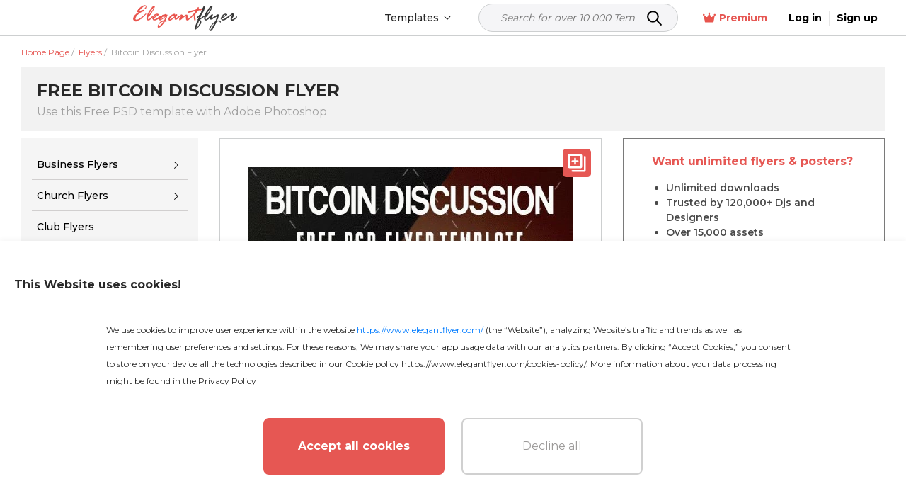

--- FILE ---
content_type: text/html; charset=UTF-8
request_url: https://www.elegantflyer.com/free-flyers/free-bitcoin-discussion-flyer-template/
body_size: 44252
content:
<!DOCTYPE html>
<html lang="en">
<head>
    <script src="https://analytics.ahrefs.com/analytics.js" data-key="v0n205u6p9W2XrYFHOYz4Q" async></script>

    <title>Black Simple Bitcoin Discussion Free Flyer Template PSD | by Elegantflyer</title>

    <meta charset="UTF-8"/>
    <meta name="viewport" content="width=device-width,initial-scale=1,shrink-to-fit=no"/>

    <link rel="apple-touch-icon" sizes="180x180" href="/apple-touch-icon.png">
    <link rel="icon" type="image/png" sizes="32x32" href="/favicon-32x32.png">
    <link rel="icon" type="image/png" sizes="16x16" href="/favicon-16x16.png">
    <link rel="manifest" href="/manifest.json">
    <link rel="mask-icon" href="/safari-pinned-tab.svg" color="#f5f8fa">
    <link rel="shortcut icon" href="/favicon.ico">
            <link rel="alternate" type="application/rss+xml" title="Elegantflyer Feed" href="/rss.xml" />
        <meta name="msapplication-TileColor" content="#f5f8fa">
    <meta name="msapplication-config" content="/browserconfig.xml">
    <meta name="theme-color" content="#f5f8fa">


    <meta name="description" content="Download our Black Simple Bitcoin Discussion Free Flyer Template in PSD and Explore our Huge Collection of 20,000+ Flyer Templates on Elegantflyer - Get Started Now!"/>
            <meta name="keywords" content=""/>
        <link href="https://fonts.googleapis.com/css2?family=Montserrat:wght@100;200;300;400;500;600;700&display=swap" rel="stylesheet">
                <script type="application/ld+json">
          {
            "@context": "http://schema.org",
            "@type": "Product",
            "name": "Bitcoin Discussion Flyer",
            "description": "&lt;p&gt;Bitcoin (BTC) is the most famous crypto currency in the world. A crypto currency is electronic money. It is also called virtual currency. Electronic payment between the two parties occurs without intermediaries and is irreversible. These and other interesting facts can be learned by discussing them with people who want to know more about crypto currency and professionals.&lt;/p&gt;&lt;p&gt;&lt;br&gt;&lt;/p&gt;&lt;p&gt;There is our new special themed PSD Free Bitcoin Discussion Flyer Template to be ready to organize such business event and invite as many guests as you wish, by printing the flyer and sending it via email.&lt;/p&gt;&lt;p&gt;&lt;br&gt;&lt;/p&gt;&lt;p&gt;It was made in 2625x3375 dimension and this template is well layered and professionally-made. You should know that all of our business PSD flyer templates are fully editable and you will have no problem with choosing the colors, replacing the elements and putting the necessary text.&lt;/p&gt;&lt;p&gt;&lt;br&gt;&lt;/p&gt;&lt;p&gt;You should know as well that our Free Facebook Cover, made specially for this template, can be used for your groups and communities. It is also very easy to customize it in Photoshop, the same as flyer. It was made exactly for Facebook size, that’s why you need only too add the necessary design to it. So, it is the perfect free PSD business flyer template for your original and interesting promotions!&lt;/p&gt;&lt;p&gt;&lt;br&gt;&lt;/p&gt;&lt;p&gt;Get this amazing template! You can use all of our Premium flyer templates PSD, Free event flyer templates, Many Business brochures, Business Cards and Awesome CD Covers, AI and EPS logos, Stock Illustrations as many times as you need.&lt;/p&gt;&lt;p&gt;&lt;br&gt;&lt;/p&gt;&lt;p&gt;All the event and business templates on Elegantflyer are ready-made files for printing. But if you want you can customize and modify them as you wish. You can change the colors and replace all the elements because after you download it you will have the flyer in PSD format.&lt;/p&gt;&lt;p&gt;&lt;br&gt;&lt;/p&gt;&lt;p&gt;Furthermore, you will get Facebook Cover with many of our flyers and brochures. It means that you will also download the additional PSD file for your main page in Facebook. You could customize it as well, change the details and make your corrections.&lt;/p&gt;&lt;p&gt;&lt;br&gt;&lt;/p&gt;&lt;p&gt;Visit our website again and follow the novelties, because we add a lot of fresh flyers, advertising brochures and CD Covers every day! Also follow us on Facebook  and don’t be shy to leave some comments! Good luck!&lt;/p&gt;&lt;p&gt;&lt;br&gt;&lt;/p&gt;&lt;p&gt;PSD is set up in 2625x3375 dimension (8,5&quot; х 11&quot; with 0,25&quot; bleed). You can easily change texts, content, images, objects and color palette. The PSD file is very well organised, with color coded groups and layers named appropriately.&lt;/p&gt;",
                                                                                                            "image": "https://img.elegantflyer.com/templates/thumbnail/free-bitcoin-discussion-flyer-template-58230.jpg",
                                            "aggregateRating": {
              "@type": "AggregateRating",
              "ratingValue": "4.54",
              "bestRating": "5",
              "reviewCount": "6"
            }
          }
        </script>
                                                        <script type="application/ld+json">
                      {
                        "@context": "http://schema.org",
                        "@type": "ImageObject",
                        "name": "Bitcoin Discussion Flyer",
                        "contentUrl": "https://img.elegantflyer.com/templates/preview/free-bitcoin-discussion-flyer-template-58229.jpg",
                        "license": "https://www.elegantflyer.com/file-licenses/",
                        "copyrightNotice": "Goodocs Team Ltd",
                        "creator": {
                            "@type": "Organization",
                            "name": "Goodocs Team Ltd"
                        },
                        "creditText": "Goodocs Team Ltd",
                        "acquireLicensePage": "https://www.elegantflyer.com/free-flyers/free-bitcoin-discussion-flyer-template/",
                        "datePublished": "2017-10-27T14:01:49+00:00"
                      }
                    </script>
                                                                    












































    <style>
        .menu-side {
            background: #ffffff;
            left: -346px;
            height: calc(100%);
            position: fixed;
            top: 0;
            overflow: auto;
            width: 345px;
            z-index: 101;
            border-radius: 0 3px 0 0;
        }

        .menu-side__overflow {
            position: fixed;
            z-index: 100;
            top: 0;
            bottom: 0;
            right: 0;
            left: 0;
            background: rgba(0, 0, 0, 0.3);
        }

        .body_ov {
            height: 100%;
            overflow: hidden;
            width: 100%;
        }
    </style>

    <link rel="preload" as="style" href="/css/layout.css?id=da0aeaebcf304ac3cb5a"/>
    <link rel="preload" as="style" href="/css/main.css?id=667023b85574dff3258f"/>
    <link rel="preload" as="style" href="/css/collection.css?id=15e93281af54ef340bd9"/>

    <link rel="stylesheet" href="/css/layout.css?id=da0aeaebcf304ac3cb5a"/>
    <link rel="stylesheet" href="/css/main.css?id=667023b85574dff3258f"/>
    <link rel="stylesheet" href="/css/collection.css?id=15e93281af54ef340bd9"/>
    <link rel="stylesheet" href="/css/star.css" />

        <link rel="stylesheet" type="text/css" href="/css/template.css?id=a91a0f57dce0455a04a6"/>
    <link rel="stylesheet" type="text/css" href="/css/home.css?id=0fdbe6723761f615554b"/>
    <link rel="stylesheet" href="/css/lite.css" />


                        <link rel="canonical" href="https://www.elegantflyer.com/free-flyers/free-bitcoin-discussion-flyer-template/"/>
            
    
    <meta name="p:domain_verify" content="452469d6e10b696580ed5d3d06f1a3f3"/>

    
    
    
    <meta property="og:type" content="website"/>
            <meta property="og:url" content="https://www.elegantflyer.com/free-flyers/free-bitcoin-discussion-flyer-template/"/>
    
    <meta property="og:title" content="Black Simple Bitcoin Discussion Free Flyer Template PSD | by Elegantflyer"/>
    <meta property="og:description" content="Download our Black Simple Bitcoin Discussion Free Flyer Template in PSD and Explore our Huge Collection of 20,000+ Flyer Templates on Elegantflyer - Get Started Now!"/>
        <meta name="twitter:card" content="summary" />
                                                                                                                        <meta property="og:image" content="https://img.elegantflyer.com/templates/thumbnail/free-bitcoin-discussion-flyer-template-58230.jpg"/>
        <meta property="og:image:type" content="image/jpg" />
    
    <!-- Facebook Pixel Code -->
        <script>
            setTimeout(() => {
                !function(f,b,e,v,n,t,s){if(f.fbq)return;n=f.fbq=function(){n.callMethod?n.callMethod.apply(n,arguments):n.queue.push(arguments)};if(!f._fbq)f._fbq=n;n.push=n;n.loaded=!0;n.version='2.0';n.queue=[];t=b.createElement(e);t.async=!0;t.src=v;s=b.getElementsByTagName(e)[0];s.parentNode.insertBefore(t,s)}(window,document,'script','https://connect.facebook.net/en_US/fbevents.js'); fbq('init', '223784470294478'); fbq('track', 'PageView');
            }, 3000)
        </script>
        <noscript> <img height="1" width="1" src="https://www.facebook.com/tr?id=223784470294478&ev=PageView&noscript=1" alt="facebook pixel"/></noscript>
    <!-- End Facebook Pixel Code -->

    <!-- Google tag (gtag.js) -->

    
            <script>
            (function (s, o, g) {
                let a = s.createElement(o),
                    m = s.getElementsByTagName(o)[0];
                a.async = 1;
                a.src = g;
                m.parentNode.insertBefore(a, m);
            })(document, 'script', 'https://www.googletagmanager.com/gtag/js?id=G-N6FXSPXQ42');

            window.dataLayer = window.dataLayer || [];
            function gtag() {
                dataLayer.push(arguments);
            }
            gtag('js', new Date());
            gtag('config', 'G-N6FXSPXQ42');
        </script>

        <script>
            let page_type = 'product';
            let lang = 'en';
            let site = 'elegantflyer.com'

            gtag('event', 'site_info', {
                gam_site: site,
                gam_page_type: page_type,
                gam_page_language: lang,
                                                            gam_category_top_id: '102414',
                     
                                            gam_category_id: '102414',
                                                });
        </script>

    
    <!-- Hotjar Tracking Code for https://www.elegantflyer.com/ -->
    <script>
        (function(h,o,t,j,a,r){
            h.hj=h.hj||function(){(h.hj.q=h.hj.q||[]).push(arguments)};
            h._hjSettings={hjid:3498931,hjsv:6};
            a=o.getElementsByTagName('head')[0];
            r=o.createElement('script');r.async=1;
            r.src=t+h._hjSettings.hjid+j+h._hjSettings.hjsv;
            a.appendChild(r);
        })(window,document,'https://static.hotjar.com/c/hotjar-','.js?sv=');
    </script>

    <meta name="csrf-token" content="4W3xqiC6jhQ5PFcf1gcbu20QDuhJhWna7t1IaRSx">
    
                    <link rel="alternate" href="https://www.elegantflyer.com/free-flyers/free-bitcoin-discussion-flyer-template/" hreflang="x-default" />
        <link rel="alternate" href="https://www.elegantflyer.com/free-flyers/free-bitcoin-discussion-flyer-template/" hreflang="en" />
                                    <link rel="alternate" href="https://www.elegantflyer.com/es/free-flyers/free-bitcoin-discussion-flyer-template/" hreflang="es" />
                                                <link rel="alternate" href="https://www.elegantflyer.com/pt/free-flyers/free-bitcoin-discussion-flyer-template/" hreflang="pt" />
                                                <link rel="alternate" href="https://www.elegantflyer.com/de/free-flyers/free-bitcoin-discussion-flyer-template/" hreflang="de" />
                                                <link rel="alternate" href="https://www.elegantflyer.com/it/free-flyers/free-bitcoin-discussion-flyer-template/" hreflang="it" />
                                                <link rel="alternate" href="https://www.elegantflyer.com/fr/free-flyers/free-bitcoin-discussion-flyer-template/" hreflang="fr" />
                                                <link rel="alternate" href="https://www.elegantflyer.com/pl/free-flyers/free-bitcoin-discussion-flyer-template/" hreflang="pl" />
                                            
    <script id="profitwell-js" data-pw-auth="f0115aed5d512776392ecdc25b317b1f">
        (function(i,s,o,g,r,a,m){i[o]=i[o]||function()

        {(i[o].q=i[o].q||[]).push(arguments)}
        ;
            a=s.createElement(g);m=s.getElementsByTagName(g)[0];a.async=1;a.src=r+'?auth='+
                s.getElementById(o+'-js').getAttribute('data-pw-auth');m.parentNode.insertBefore(a,m);
        })(window,document,'profitwell','script','https://public.profitwell.com/js/profitwell.js');

        profitwell('start', {});
    </script>

    
    <script type="text/javascript">
        (function(c,l,a,r,i,t,y){
            c[a]=c[a]||function(){(c[a].q=c[a].q||[]).push(arguments)};
            t=l.createElement(r);t.async=1;t.src="https://www.clarity.ms/tag/"+i;
            y=l.getElementsByTagName(r)[0];y.parentNode.insertBefore(t,y);
        })(window, document, "clarity", "script", "tr2cq785wk");
    </script>

    
        











































































































































































































































































































        

    </head>
<body>

    <input type="hidden" id="prefix" value="">
    <input type="hidden" id="locale" value="en">



<input type="hidden" id="ip-from-hash" value="3.12.149.38">

<!-- Google Tag Manager (noscript) -->

                  
<!-- End Google Tag Manager (noscript) -->



<header class="header">
    <div class="header__bottom">
        <div class="container-wrap">
            <div class="header__navigation">
                <div class="header__button d-block d-xl-none">
                    <div class="js-open-menu header__open-menu d-flex d-xl-none">
                        <svg width="23" height="16" viewBox="0 0 23 16" fill="none" xmlns="http://www.w3.org/2000/svg">
                            <path d="M1.6 3.2H20.8C21.6832 3.2 22.4 2.4832 22.4 1.6C22.4 0.7168 21.6832 0 20.8 0H1.6C0.7168 0 0 0.7168 0 1.6C0 2.4832 0.7168 3.2 1.6 3.2ZM20.8 6.4H1.6C0.7168 6.4 0 7.1168 0 8C0 8.8832 0.7168 9.6 1.6 9.6H20.8C21.6832 9.6 22.4 8.8832 22.4 8C22.4 7.1168 21.6832 6.4 20.8 6.4ZM20.8 12.8H1.6C0.7168 12.8 0 13.5168 0 14.4C0 15.2832 0.7168 16 1.6 16H20.8C21.6832 16 22.4 15.2832 22.4 14.4C22.4 13.5168 21.6832 12.8 20.8 12.8Z" fill="#000000"/>
                        </svg>
                    </div>
                </div>
                <div class="header__logo">
                                            <a class="header__logo" href="/" title="ElegantFlyer">
                            <img alt="ElegantFlyer" src="/img/logo.png" width="145" height="37">
                        </a>
                                    </div>
                                    <div class="header__nav">
                        <div class="nav d-none d-xl-block">
                            <div class="nav__container">
                                
                                <div class="nav__item nav__element">
                                    <div class="nav__item-toggle">
                                        <div class="nav__item-toggle-title">Templates</div>
                                        <div class="nav__category-icon">
                                            <svg width="6" height="10" viewBox="0 0 6 10" fill="none" xmlns="http://www.w3.org/2000/svg">
                                                <path d="M-4.10614e-07 0.60625L0.646875 -2.82758e-08L6 5L0.646875 10L-2.63634e-08 9.39687L4.70313 5L-4.10614e-07 0.60625Z" fill="black"/>
                                            </svg>
                                        </div>
                                    </div>
                                    <div class="nav__list">
                                        <div class="nav__list-content">
                                            <a class="nav__list-content-title" href="/all-templates/">
                                                All Templates
                                                <svg width="6" height="10" viewBox="0 0 6 10" fill="none" xmlns="http://www.w3.org/2000/svg">
                                                    <path fill-rule="evenodd" clip-rule="evenodd" d="M5.78989 4.51989C6.07004 4.78505 6.07004 5.21496 5.78989 5.48011L1.22462 9.80113C0.944468 10.0663 0.490259 10.0663 0.210112 9.80113C-0.0700363 9.53597 -0.070036 9.10606 0.210112 8.8409L4.26813 5L0.210115 1.1591C-0.0700329 0.893936 -0.070033 0.464028 0.210115 0.198869C0.490263 -0.0662898 0.944472 -0.0662898 1.22462 0.198869L5.78989 4.51989Z" fill="white"/>
                                                </svg>
                                            </a>
                                            <div class="nav__list-content-line"></div>
                                            <div class="nav__list-content-container" style="padding: 0">
                                                                                                    <div class="nav__item-inner">
                                                        <div class="nav__item-title">
                                                            <a href="/category/free-flyers/">Flyers</a>
                                                        </div>
                                                    </div>
                                                                                                                                                                                                            <div class="nav__item-inner">
                                                            <div class="nav__item-title">
                                                                <a href="/category/free-cd-dvd-templates/">CD Covers</a>
                                                            </div>
                                                        </div>
                                                                                                            <div class="nav__item-inner">
                                                            <div class="nav__item-title">
                                                                <a href="/category/free-poster-templates-in-psd/">Posters</a>
                                                            </div>
                                                        </div>
                                                                                                            <div class="nav__item-inner">
                                                            <div class="nav__item-title">
                                                                <a href="/category/free-invitation-templates-in-psd/">Invitations</a>
                                                            </div>
                                                        </div>
                                                                                                            <div class="nav__item-inner">
                                                            <div class="nav__item-title">
                                                                <a href="/category/free-social-media-templates/">Social Media</a>
                                                            </div>
                                                        </div>
                                                                                                            <div class="nav__item-inner">
                                                            <div class="nav__item-title">
                                                                <a href="/category/free-after-effects-templates/">After Effects</a>
                                                            </div>
                                                        </div>
                                                                                                            <div class="nav__item-inner">
                                                            <div class="nav__item-title">
                                                                <a href="/category/animated-instagram-stories-free/">Animated</a>
                                                            </div>
                                                        </div>
                                                                                                                                                                                                                                                                <div class="nav__item-inner">
                                                            <div class="nav__item-title">
                                                                <a href="/category/free-logo-templates/">Logos</a>
                                                            </div>
                                                        </div>
                                                                                                            <div class="nav__item-inner">
                                                            <div class="nav__item-title">
                                                                <a href="/category/free-text-effects/">Text Effects</a>
                                                            </div>
                                                        </div>
                                                                                                            <div class="nav__item-inner">
                                                            <div class="nav__item-title">
                                                                <a href="/category/free-psd-brochure-templates/">Brochures</a>
                                                            </div>
                                                        </div>
                                                                                                            <div class="nav__item-inner">
                                                            <div class="nav__item-title">
                                                                <a href="/category/free-restaurant-menus-templates-for-photoshop/">Restaurant Menus</a>
                                                            </div>
                                                        </div>
                                                                                                            <div class="nav__item-inner">
                                                            <div class="nav__item-title">
                                                                <a href="/category/free-resume-templates/">Resume CVs</a>
                                                            </div>
                                                        </div>
                                                                                                            <div class="nav__item-inner">
                                                            <div class="nav__item-title">
                                                                <a href="/category/free-business-cards-template/">Business Cards</a>
                                                            </div>
                                                        </div>
                                                                                                            <div class="nav__item-inner">
                                                            <div class="nav__item-title">
                                                                <a href="/category/free-gift-certificate-template/">Certificates</a>
                                                            </div>
                                                        </div>
                                                                                                            <div class="nav__item-inner">
                                                            <div class="nav__item-title">
                                                                <a href="/category/free-ai-images/">Free AI Images</a>
                                                            </div>
                                                        </div>
                                                                                                                                                </div>
                                        </div>
                                    </div>
                                </div>
                            </div>
                        </div>
                    </div>
                    <div class="header__search">
                        <form class="search_form_header-js search" method="get" action="/" name="search">
    <div class="search__wrapper">
        <input class="search__input" required
               placeholder="Search for over 10 000 Templates..." name="search-field" type="text" autocomplete="off" value="">
        <button class="search__button" type="submit">
            <svg xmlns="http://www.w3.org/2000/svg" width="25px" height="25px" viewBox="0 0 24 24" fill="none">
                <path d="M15 15L21 21" stroke="#000000" stroke-width="2" stroke-linecap="round" stroke-linejoin="round"/>
                <path d="M17 10C17 13.866 13.866 17 10 17C6.13401 17 3 13.866 3 10C3 6.13401 6.13401 3 10 3C13.866 3 17 6.13401 17 10Z" stroke="#000000" stroke-width="2"/>
            </svg>
        </button>
    </div>
    <input type="hidden" id="nothing_found" value="Nothing found.">
</form>



                    </div>
                                <div class="header__tools">
                                            <div class="nav__element">
                            <a href="/membership/" class="nav__all membership">
                                <svg width="18" height="18" viewBox="0 0 22 18" fill="none" xmlns="http://www.w3.org/2000/svg">
                                    <path d="M22 3.96603C22 4.80842 21.317 5.49142 20.4746 5.49142C20.4651 5.49142 20.4573 5.48659 20.4478 5.48644L18.5212 16.0841C18.4153 16.6611 17.9119 17.0844 17.3209 17.0844H4.71347C4.1239 17.0844 3.61824 16.6626 3.51298 16.0826L1.58679 5.48761C1.57726 5.48761 1.56925 5.49142 1.52539 5.49142C0.682995 5.49142 0 4.80842 0 3.96603C0 3.12363 0.717317 2.44063 1.52539 2.44063C2.33347 2.44063 3.05079 3.12363 3.05079 3.96603C3.05079 4.30916 2.91652 4.61012 2.72523 4.86486L6.14326 7.59913C6.74998 8.08459 7.64959 7.88682 7.99699 7.19185L10.1936 2.79872C9.76252 2.52987 9.45745 2.07225 9.45745 1.52539C9.45745 0.682995 10.1744 0 11.0172 0C11.8599 0 12.5082 0.682995 12.5082 1.52539C12.5082 2.07225 12.2046 2.52987 11.7722 2.7991L13.9688 7.19223C14.3162 7.88705 15.2162 8.08459 15.8225 7.59952L19.2406 4.86525C19.0827 4.6105 18.9492 4.27492 18.9492 3.96603C18.9492 3.12325 19.6318 2.44063 20.4746 2.44063C21.3174 2.44063 22 3.12325 22 3.96603Z" fill="#e8554e"/>
                                </svg>
                                Premium
                            </a>
                        </div>
                                                                <span onclick="window.location.href = '/personal/login/';" style="cursor: pointer" class="header__reg">
                            <span>
                                Log in
                            </span>
                        </span>
                        <span onclick="window.location.href = '/personal/login/?sign-up=true';" style="cursor: pointer" class="header__reg sign-up">
                            <span>
                                Sign up
                            </span>
                        </span>
                                    </div>
            </div>
        </div>
    </div>
</header>
<div class="menu-side d-block d-xl-none">
    <div class="menu-side__header">
        <img alt="ElegantFlyer" src="/img/logo.png" width="145" height="37">
        <div class="icon-close mobile">
            <svg xmlns="http://www.w3.org/2000/svg" width="23px" height="23px" viewBox="0 0 24 24" fill="none">
                <path fill-rule="evenodd" clip-rule="evenodd" d="M5.29289 5.29289C5.68342 4.90237 6.31658 4.90237 6.70711 5.29289L12 10.5858L17.2929 5.29289C17.6834 4.90237 18.3166 4.90237 18.7071 5.29289C19.0976 5.68342 19.0976 6.31658 18.7071 6.70711L13.4142 12L18.7071 17.2929C19.0976 17.6834 19.0976 18.3166 18.7071 18.7071C18.3166 19.0976 17.6834 19.0976 17.2929 18.7071L12 13.4142L6.70711 18.7071C6.31658 19.0976 5.68342 19.0976 5.29289 18.7071C4.90237 18.3166 4.90237 17.6834 5.29289 17.2929L10.5858 12L5.29289 6.70711C4.90237 6.31658 4.90237 5.68342 5.29289 5.29289Z" fill="#0F1729"/>
            </svg>
        </div>
    </div>
    <div class="menu-side__container">

        <div class="js-group-wrap">
            <div class="menu-side__item-title red-bg js-group-button big">
                <div class="menu-side__title black">
                    <b>
                        Product
                    </b>
                </div>
                <div class="menu-side__category-icon">
                    <svg width="6" height="10" viewBox="0 0 6 10" fill="none" xmlns="http://www.w3.org/2000/svg">
                        <path d="M-4.10614e-07 0.60625L0.646875 -2.82758e-08L6 5L0.646875 10L-2.63634e-08 9.39687L4.70313 5L-4.10614e-07 0.60625Z" fill="black"/>
                    </svg>
                </div>
            </div>
            <div class="js-group-list" style="display: none;">
                <div class="">
                    <div class="menu-side__list">
                        <div class="js-menu-wrap">
                            <div class="menu-side__item-title inner js-menu-button big">
                                <a href="/ai-background-removal/"> AI Background Remover</a>
                            </div>
                        </div>
                    </div>
                </div>
                <div class="">
                    <div class="menu-side__list">
                        <div class="js-menu-wrap">
                            <div class="menu-side__item-title inner js-menu-button big">
                                <a href="/ai-image-crop/"> Image Crop</a>
                            </div>
                        </div>
                    </div>
                </div>
                <div class="">
                    <div class="menu-side__list">
                        <div class="js-menu-wrap">
                            <div class="menu-side__item-title inner js-menu-button big">
                                <a href="/flyer-maker/"> Flyer Maker</a>
                            </div>
                        </div>
                    </div>
                </div>
            </div>
        </div>

        <div class="js-group-wrap">
            <div class="menu-side__item-title js-group-button big">
                <div class="menu-side__title black">
                    <b>
                        PSD templates
                    </b>
                </div>
                <div class="menu-side__category-icon">
                    <svg width="6" height="10" viewBox="0 0 6 10" fill="none" xmlns="http://www.w3.org/2000/svg">
                        <path d="M-4.10614e-07 0.60625L0.646875 -2.82758e-08L6 5L0.646875 10L-2.63634e-08 9.39687L4.70313 5L-4.10614e-07 0.60625Z" fill="black"/>
                    </svg>
                </div>
            </div>
            <div class="js-group-list" style="display: none;">
                <div class="js-title-wrap">
    <div class="menu-side__title-container js-title-button inner">
        <div class="menu-side__title">Flyers</div>
        <div class="menu-side__category-icon">
            <svg width="6" height="10" viewBox="0 0 6 10" fill="none" xmlns="http://www.w3.org/2000/svg">
                <path d="M-4.10614e-07 0.60625L0.646875 -2.82758e-08L6 5L0.646875 10L-2.63634e-08 9.39687L4.70313 5L-4.10614e-07 0.60625Z" fill="black"/>
            </svg>
        </div>
    </div>
    <div class="menu-side__list js-title-list" style="display: none">
        <div class="menu-side__item">
            <a href="/category/free-flyers/" class="menu-side__item-title menu-side__all">
                <span class="">All Flyers</span>
            </a>
        </div>
                    <div class="menu-side__item js-menu-wrap">
                <div class="menu-side__item-title js-menu-button-container">
                                            <a href="/category/free-flyers/business-flyers/">Business Flyers</a>
                                                                <div class="menu-side__category-icon js-menu-button">
                            <svg width="6" height="10" viewBox="0 0 6 10" fill="none" xmlns="http://www.w3.org/2000/svg">
                                <path d="M-4.10614e-07 0.60625L0.646875 -2.82758e-08L6 5L0.646875 10L-2.63634e-08 9.39687L4.70313 5L-4.10614e-07 0.60625Z" fill="black"/>
                            </svg>
                        </div>
                                    </div>
                                            <div class="menu-side__item-categories js-menu-list js-see-more" style="display: none;">
                                                                <a class="menu-side__item-category js-see-more-item" href="/category/free-flyers/free-automotive-flyer-templates/">Automotive Flyers</a>
                                                                <a class="menu-side__item-category js-see-more-item" href="/category/free-flyers/babysitting-flyer-template-free/">Babysitting Flyers</a>
                                                                <a class="menu-side__item-category js-see-more-item" href="/category/free-flyers/free-barber-flyer-templates/">Barber Flyers</a>
                                                                <a class="menu-side__item-category js-see-more-item" href="/category/free-flyers/free-health-beauty-flyer-templates/">Beauty Salon Flyers</a>
                                                                <a class="menu-side__item-category js-see-more-item" href="/category/free-flyers/free-camp-flyers-templates/">Camp Flyers</a>
                                                                <a class="menu-side__item-category js-see-more-item" href="/category/free-flyers/free-car-wash-flyers/">Car Wash Flyers</a>
                                                                <a class="menu-side__item-category js-see-more-item" href="/category/free-flyers/free-casino-flyer-templates/">Casino Flyers</a>
                                                                <a class="menu-side__item-category js-see-more-item" href="/category/free-flyers/free-community-flyer-templates/">Community Flyers</a>
                                                                <a class="menu-side__item-category js-see-more-item" href="/category/free-flyers/dance-class-flyers/">Dance Class Flyers</a>
                                                                <a class="menu-side__item-category js-see-more-item" href="/category/free-flyers/free-hair-salon-flyer-templates/">Hair Salon Flyers</a>
                                                                <a class="menu-side__item-category js-see-more-item" href="/category/free-flyers/free-happy-hour-flyer-templates/">Happy Hour Flyers</a>
                                                                <a class="menu-side__item-category js-see-more-item" href="/category/free-flyers/free-medical-health-care-flyer-templates/">Health Care Flyers</a>
                                                                <a class="menu-side__item-category js-see-more-item" href="/category/free-flyers/free-hookah-flyer-templates/">Hookah Flyers</a>
                                                                <a class="menu-side__item-category js-see-more-item" href="/category/free-flyers/free-insurance-flyer-templates/">Insurance Flyers</a>
                                                                <a class="menu-side__item-category js-see-more-item" href="/category/free-flyers/free-recruitment-flyer-template/">Job &amp; Hiring Flyers</a>
                                                                <a class="menu-side__item-category js-see-more-item" href="/category/free-flyers/free-karaoke-flyer-templates/">Karaoke Flyers</a>
                                                                <a class="menu-side__item-category js-see-more-item" href="/category/free-flyers/lawn-care-flyers-templates-free/">Lawn Care Flyers</a>
                                                                <a class="menu-side__item-category js-see-more-item" href="/category/free-flyers/marketing-flyer-templates-free/">Marketing Flyers</a>
                                                                <a class="menu-side__item-category js-see-more-item" href="/category/free-flyers/free-medical-flyer-templates/">Medical Flyers</a>
                                                                <a class="menu-side__item-category js-see-more-item" href="/category/free-flyers/free-photography-flyer-templates-psd/">Photography Flyers</a>
                                                                <a class="menu-side__item-category js-see-more-item" href="/category/free-flyers/free-restaurant-flyer-templates/">Restaurant Flyers</a>
                                                                <a class="menu-side__item-category js-see-more-item" href="/category/free-flyers/free-travel-tourism-flyer-templates/">Travel &amp; Tourism Flyers</a>
                                                                <a class="menu-side__item-category js-see-more-item" href="/category/free-flyers/free-volunteer-flyer-templates/">Volunteer Flyers</a>
                                                    </div>
                                </div>
                    <div class="menu-side__item js-menu-wrap">
                <div class="menu-side__item-title js-menu-button-container">
                                            <a href="/category/free-flyers/free-religious-organizations-flyer-templates/">Church Flyers</a>
                                                                <div class="menu-side__category-icon js-menu-button">
                            <svg width="6" height="10" viewBox="0 0 6 10" fill="none" xmlns="http://www.w3.org/2000/svg">
                                <path d="M-4.10614e-07 0.60625L0.646875 -2.82758e-08L6 5L0.646875 10L-2.63634e-08 9.39687L4.70313 5L-4.10614e-07 0.60625Z" fill="black"/>
                            </svg>
                        </div>
                                    </div>
                                            <div class="menu-side__item-categories js-menu-list js-see-more" style="display: none;">
                                                                <a class="menu-side__item-category js-see-more-item" href="/category/free-flyers/free-church-anniversary-flyers/">Church Anniversary Flyers</a>
                                                                <a class="menu-side__item-category js-see-more-item" href="/category/free-flyers/free-church-conference-flyers-templates/">Church Conference Flyers</a>
                                                                <a class="menu-side__item-category js-see-more-item" href="/category/free-flyers/free-gospel-flyer-templates/">Gospel Flyers</a>
                                                                <a class="menu-side__item-category js-see-more-item" href="/category/free-flyers/free-pastor-flyer-templates/">Pastor Flyers</a>
                                                    </div>
                                </div>
                    <div class="menu-side__item js-menu-wrap">
                <div class="menu-side__item-title js-menu-button-container">
                                            <a href="/category/free-flyers/free-club-flyer-templates/">Club Flyers</a>
                                                        </div>
                                </div>
                    <div class="menu-side__item js-menu-wrap">
                <div class="menu-side__item-title js-menu-button-container">
                                            <a href="/category/free-flyers/free-dj-flyer-templates/">DJ Flyers</a>
                                                        </div>
                                </div>
                    <div class="menu-side__item js-menu-wrap">
                <div class="menu-side__item-title js-menu-button-container">
                                            <a href="/category/free-flyers/free-event-flyer-templates/">Event Flyers</a>
                                                                <div class="menu-side__category-icon js-menu-button">
                            <svg width="6" height="10" viewBox="0 0 6 10" fill="none" xmlns="http://www.w3.org/2000/svg">
                                <path d="M-4.10614e-07 0.60625L0.646875 -2.82758e-08L6 5L0.646875 10L-2.63634e-08 9.39687L4.70313 5L-4.10614e-07 0.60625Z" fill="black"/>
                            </svg>
                        </div>
                                    </div>
                                            <div class="menu-side__item-categories js-menu-list js-see-more" style="display: none;">
                                                                <a class="menu-side__item-category js-see-more-item" href="/category/free-flyers/free-anniversary-flyer-templates/">Anniversary Flyers</a>
                                                                <a class="menu-side__item-category js-see-more-item" href="/category/free-flyers/free-baby-shower-flyer-templates/">Baby Shower Flyers</a>
                                                                <a class="menu-side__item-category js-see-more-item" href="/category/free-flyers/free-bbq-flyers-templates/">BBQ Flyers</a>
                                                                <a class="menu-side__item-category js-see-more-item" href="/category/free-flyers/free-automotive-transportation-flyer-templates/">Car Show Flyers</a>
                                                                <a class="menu-side__item-category js-see-more-item" href="/category/free-flyers/free-concert-flyer-templates/">Concert Flyers</a>
                                                                <a class="menu-side__item-category js-see-more-item" href="/category/free-flyers/free-conference-flyer-templates/">Conference Flyers</a>
                                                                <a class="menu-side__item-category js-see-more-item" href="/category/free-flyers/free-dance-flyer-templates/">Dance Flyers</a>
                                                                <a class="menu-side__item-category js-see-more-item" href="/category/free-flyers/free-disco-flyer-templates/">Disco Flyers</a>
                                                                <a class="menu-side__item-category js-see-more-item" href="/category/free-flyers/free-modern-fashion-flyer-templates/">Fashion Show Flyers</a>
                                                                <a class="menu-side__item-category js-see-more-item" href="/category/free-flyers/free-festival-flyer-templates/">Festival Flyers</a>
                                                                <a class="menu-side__item-category js-see-more-item" href="/category/free-flyers/free-graduation-flyer-templates/">Graduation Flyers</a>
                                                                <a class="menu-side__item-category js-see-more-item" href="/category/free-flyers/grand-opening-flyer-psd-free/">Grand Opening Flyers</a>
                                                                <a class="menu-side__item-category js-see-more-item" href="/category/free-flyers/ladies-night-flyer-psd-free/">Ladies Night Flyers</a>
                                                                <a class="menu-side__item-category js-see-more-item" href="/category/free-flyers/movie-flyer-psd-free/">Movie Night Flyers</a>
                                                                <a class="menu-side__item-category js-see-more-item" href="/category/free-flyers/free-picnic-flyers-templates/">Picnic Flyers</a>
                                                                <a class="menu-side__item-category js-see-more-item" href="/category/free-flyers/free-tour-flyers-templates/">Tour Flyers</a>
                                                                <a class="menu-side__item-category js-see-more-item" href="/category/free-flyers/free-wedding-event-planning-flyer-templates/">Wedding Flyers</a>
                                                    </div>
                                </div>
                    <div class="menu-side__item js-menu-wrap">
                <div class="menu-side__item-title js-menu-button-container">
                                            <a href="/category/free-flyers/free-food-beverage-flyer-templates/">Food &amp; Drink Flyers</a>
                                                                <div class="menu-side__category-icon js-menu-button">
                            <svg width="6" height="10" viewBox="0 0 6 10" fill="none" xmlns="http://www.w3.org/2000/svg">
                                <path d="M-4.10614e-07 0.60625L0.646875 -2.82758e-08L6 5L0.646875 10L-2.63634e-08 9.39687L4.70313 5L-4.10614e-07 0.60625Z" fill="black"/>
                            </svg>
                        </div>
                                    </div>
                                            <div class="menu-side__item-categories js-menu-list js-see-more" style="display: none;">
                                                                <a class="menu-side__item-category js-see-more-item" href="/category/free-flyers/free-beer-flyer-templates/">Beer Flyers</a>
                                                                <a class="menu-side__item-category js-see-more-item" href="/category/free-flyers/free-cocktail-flyer-templates/">Cocktail Flyers</a>
                                                                <a class="menu-side__item-category js-see-more-item" href="/category/free-flyers/free-pizza-flyer-templates/">Pizza Flyers</a>
                                                    </div>
                                </div>
                    <div class="menu-side__item js-menu-wrap">
                <div class="menu-side__item-title js-menu-button-container">
                                            <a href="/category/free-flyers/free-holiday-flyer-templates-cat/">Holiday Flyers</a>
                                                        </div>
                                </div>
                    <div class="menu-side__item js-menu-wrap">
                <div class="menu-side__item-title js-menu-button-container">
                                            <a href="/category/free-flyers/free-music-flyer-templates/">Music Flyers</a>
                                                                <div class="menu-side__category-icon js-menu-button">
                            <svg width="6" height="10" viewBox="0 0 6 10" fill="none" xmlns="http://www.w3.org/2000/svg">
                                <path d="M-4.10614e-07 0.60625L0.646875 -2.82758e-08L6 5L0.646875 10L-2.63634e-08 9.39687L4.70313 5L-4.10614e-07 0.60625Z" fill="black"/>
                            </svg>
                        </div>
                                    </div>
                                            <div class="menu-side__item-categories js-menu-list js-see-more" style="display: none;">
                                                                <a class="menu-side__item-category js-see-more-item" href="/category/free-flyers/free-hip-hop-flyer-templates/">Hip Hop Flyers</a>
                                                                <a class="menu-side__item-category js-see-more-item" href="/category/free-flyers/free-radio-flyer-templates/">Radio Flyers</a>
                                                                <a class="menu-side__item-category js-see-more-item" href="/category/free-flyers/free-indiee-rock-flyer-templates/">Rock Flyers</a>
                                                    </div>
                                </div>
                    <div class="menu-side__item js-menu-wrap">
                <div class="menu-side__item-title js-menu-button-container">
                                            <a href="/category/free-flyers/free-party-flyer-templates/">Party Flyers</a>
                                                                <div class="menu-side__category-icon js-menu-button">
                            <svg width="6" height="10" viewBox="0 0 6 10" fill="none" xmlns="http://www.w3.org/2000/svg">
                                <path d="M-4.10614e-07 0.60625L0.646875 -2.82758e-08L6 5L0.646875 10L-2.63634e-08 9.39687L4.70313 5L-4.10614e-07 0.60625Z" fill="black"/>
                            </svg>
                        </div>
                                    </div>
                                            <div class="menu-side__item-categories js-menu-list js-see-more" style="display: none;">
                                                                <a class="menu-side__item-category js-see-more-item" href="/category/free-flyers/free-all-white-party-flyers-templates/">All White Party Flyers</a>
                                                                <a class="menu-side__item-category js-see-more-item" href="/category/free-flyers/free-beach-party-flyer-templates/">Beach Party Flyers</a>
                                                                <a class="menu-side__item-category js-see-more-item" href="/category/free-flyers/free-birthday-party-flyer-templates/">Birthday Party Flyers</a>
                                                                <a class="menu-side__item-category js-see-more-item" href="/category/free-flyers/free-glow-flyer-templates/">Glow Party Flyers</a>
                                                                <a class="menu-side__item-category js-see-more-item" href="/category/free-flyers/free-latin-flyer-templates/">Latin Night Party Flyers</a>
                                                                <a class="menu-side__item-category js-see-more-item" href="/category/free-flyers/free-masquerade-flyer-templates/">Masquerade Party Flyers</a>
                                                                <a class="menu-side__item-category js-see-more-item" href="/category/free-flyers/free-mexican-party-flyers-templates/">Mexican Party Flyers</a>
                                                                <a class="menu-side__item-category js-see-more-item" href="/category/free-flyers/free-neon-flyer-templates/">Neon Party Flyers</a>
                                                                <a class="menu-side__item-category js-see-more-item" href="/category/free-flyers/free-pajama-party-flyers-templates/">Pajama Party Flyers</a>
                                                                <a class="menu-side__item-category js-see-more-item" href="/category/free-flyers/pizza-party-flyers/">Pizza Party Flyers</a>
                                                                <a class="menu-side__item-category js-see-more-item" href="/category/free-flyers/free-pool-party-flyer-templates/">Pool Party Flyers</a>
                                                                <a class="menu-side__item-category js-see-more-item" href="/category/free-flyers/free-tropical-flyer-templates/">Tropical Party Flyers</a>
                                                    </div>
                                </div>
                    <div class="menu-side__item js-menu-wrap">
                <div class="menu-side__item-title js-menu-button-container">
                                            <a href="/category/free-flyers/free-sports-fitness-flyer-templates/">Sports Flyers</a>
                                                                <div class="menu-side__category-icon js-menu-button">
                            <svg width="6" height="10" viewBox="0 0 6 10" fill="none" xmlns="http://www.w3.org/2000/svg">
                                <path d="M-4.10614e-07 0.60625L0.646875 -2.82758e-08L6 5L0.646875 10L-2.63634e-08 9.39687L4.70313 5L-4.10614e-07 0.60625Z" fill="black"/>
                            </svg>
                        </div>
                                    </div>
                                            <div class="menu-side__item-categories js-menu-list js-see-more" style="display: none;">
                                                                <a class="menu-side__item-category js-see-more-item" href="/category/free-flyers/free-basketball-flyer-templates/">Basketball Flyers</a>
                                                                <a class="menu-side__item-category js-see-more-item" href="/category/free-flyers/free-fitness-templates-psd/">Fitness Flyers</a>
                                                                <a class="menu-side__item-category js-see-more-item" href="/category/free-flyers/free-football-flyer-templates-psd/">Football Flyers</a>
                                                                <a class="menu-side__item-category js-see-more-item" href="/category/free-flyers/free-golf-flyers/">Golf Flyers</a>
                                                                <a class="menu-side__item-category js-see-more-item" href="/category/free-flyers/free-soccer-flyer-templates/">Soccer Flyers</a>
                                                    </div>
                                </div>
            </div>
</div>
                <div class="">
        <div class="menu-side__list">
            <div class="js-menu-wrap">
                <div class="menu-side__item-title js-menu-button big inner">
                                            <a href="/category/free-cd-dvd-templates/">CD Covers</a>
                                    </div>
                                </div>
        </div>
    </div>
    <div class="">
        <div class="menu-side__list">
            <div class="js-menu-wrap">
                <div class="menu-side__item-title js-menu-button big inner">
                                            <a>Posters</a>
                        <div class="menu-side__category-icon">
                            <svg width="6" height="10" viewBox="0 0 6 10" fill="none" xmlns="http://www.w3.org/2000/svg">
                                <path d="M-4.10614e-07 0.60625L0.646875 -2.82758e-08L6 5L0.646875 10L-2.63634e-08 9.39687L4.70313 5L-4.10614e-07 0.60625Z" fill="black"/>
                            </svg>
                        </div>
                                    </div>
                                            <div class="menu-side__item-categories js-menu-list js-see-more" style="display: none;">
                            <a href="/category/free-poster-templates-in-psd/" class="menu-side__item-category menu-side__all">
                                <span class="">All Posters</span>
                            </a>
                                                            <a class="menu-side__item-category js-see-more-item" href="/category/free-poster-templates-in-psd/free-christmas-poster-templates/">Christmas Poster</a>
                                                            <a class="menu-side__item-category js-see-more-item" href="/category/free-poster-templates-in-psd/free-club-templates/">Club Poster</a>
                                                            <a class="menu-side__item-category js-see-more-item" href="/category/free-poster-templates-in-psd/free-dj-poster-templates-in-psd/">Dj Poster</a>
                                                            <a class="menu-side__item-category js-see-more-item" href="/category/free-poster-templates-in-psd/free-election-poster-templates-in-psd/">Election Poster</a>
                                                            <a class="menu-side__item-category js-see-more-item" href="/category/free-poster-templates-in-psd/free-events-poster-templates/">Events Poster</a>
                                                            <a class="menu-side__item-category js-see-more-item" href="/category/free-poster-templates-in-psd/free-funeral-poster-templates/">Funeral Poster</a>
                                                            <a class="menu-side__item-category js-see-more-item" href="/category/free-poster-templates-in-psd/free-halloween-poster-templates/">Halloween Poster</a>
                                                            <a class="menu-side__item-category js-see-more-item" href="/category/free-poster-templates-in-psd/free-motivational-templates/">Motivational Poster</a>
                                                            <a class="menu-side__item-category js-see-more-item" href="/category/free-poster-templates-in-psd/free-movie-poster-templates/">Movie Poster</a>
                                                            <a class="menu-side__item-category js-see-more-item" href="/category/free-poster-templates-in-psd/free-party-poster-templates-in-psd/">Party Poster</a>
                                                            <a class="menu-side__item-category js-see-more-item" href="/category/free-poster-templates-in-psd/free-sport-poster-templates/">Sport Poster</a>
                                                            <a class="menu-side__item-category js-see-more-item" href="/category/free-poster-templates-in-psd/free-wanted-poster-templates-in-psd/">Wanted Poster</a>
                                                    </div>
                                </div>
        </div>
    </div>
    <div class="">
        <div class="menu-side__list">
            <div class="js-menu-wrap">
                <div class="menu-side__item-title js-menu-button big inner">
                                            <a>Invitations</a>
                        <div class="menu-side__category-icon">
                            <svg width="6" height="10" viewBox="0 0 6 10" fill="none" xmlns="http://www.w3.org/2000/svg">
                                <path d="M-4.10614e-07 0.60625L0.646875 -2.82758e-08L6 5L0.646875 10L-2.63634e-08 9.39687L4.70313 5L-4.10614e-07 0.60625Z" fill="black"/>
                            </svg>
                        </div>
                                    </div>
                                            <div class="menu-side__item-categories js-menu-list js-see-more" style="display: none;">
                            <a href="/category/free-invitation-templates-in-psd/" class="menu-side__item-category menu-side__all">
                                <span class="">All Invitations</span>
                            </a>
                                                            <a class="menu-side__item-category js-see-more-item" href="/category/free-invitation-templates-in-psd/free-baptism-invitation-templates-in-psd/">Baptism Invitation</a>
                                                            <a class="menu-side__item-category js-see-more-item" href="/category/free-invitation-templates-in-psd/free-birthday-invitation-templates-in-psd/">Birthday Invitation</a>
                                                            <a class="menu-side__item-category js-see-more-item" href="/category/free-invitation-templates-in-psd/free-bridal-shower-invitation-templates-in-psd/">Bridal Shower Invitation</a>
                                                            <a class="menu-side__item-category js-see-more-item" href="/category/free-invitation-templates-in-psd/free-christening-invitation-templates/">Christening Invitation</a>
                                                            <a class="menu-side__item-category js-see-more-item" href="/category/free-invitation-templates-in-psd/free-christmas-invitation-templates-in-psd/">Christmas Invitation</a>
                                                            <a class="menu-side__item-category js-see-more-item" href="/category/free-invitation-templates-in-psd/free-engagement-invitation-templates/">Engagement Invitation</a>
                                                            <a class="menu-side__item-category js-see-more-item" href="/category/free-invitation-templates-in-psd/free-events-invitation-templates/">Events Invitation</a>
                                                            <a class="menu-side__item-category js-see-more-item" href="/category/free-invitation-templates-in-psd/free-funeral-invitation-templates/">Funeral Invitation</a>
                                                            <a class="menu-side__item-category js-see-more-item" href="/category/free-invitation-templates-in-psd/free-graduation-invitation-templates-in-psd/">Graduation Invitation</a>
                                                            <a class="menu-side__item-category js-see-more-item" href="/category/free-invitation-templates-in-psd/free-halloween-invitation-templates-in-psd/">Halloween Invitation</a>
                                                            <a class="menu-side__item-category js-see-more-item" href="/category/free-invitation-templates-in-psd/free-housewarming-invitation-templates/">Housewarming Invitation</a>
                                                            <a class="menu-side__item-category js-see-more-item" href="/category/free-invitation-templates-in-psd/free-party-invitation-templates/">Party Invitation</a>
                                                            <a class="menu-side__item-category js-see-more-item" href="/category/free-invitation-templates-in-psd/free-thanksgiving-invitation-templates/">Thanksgiving Invitation</a>
                                                            <a class="menu-side__item-category js-see-more-item" href="/category/free-invitation-templates-in-psd/free-wedding-templates/">Wedding Invitation</a>
                                                    </div>
                                </div>
        </div>
    </div>
    <div class="">
        <div class="menu-side__list">
            <div class="js-menu-wrap">
                <div class="menu-side__item-title js-menu-button big inner">
                                            <a>Social Media</a>
                        <div class="menu-side__category-icon">
                            <svg width="6" height="10" viewBox="0 0 6 10" fill="none" xmlns="http://www.w3.org/2000/svg">
                                <path d="M-4.10614e-07 0.60625L0.646875 -2.82758e-08L6 5L0.646875 10L-2.63634e-08 9.39687L4.70313 5L-4.10614e-07 0.60625Z" fill="black"/>
                            </svg>
                        </div>
                                    </div>
                                            <div class="menu-side__item-categories js-menu-list js-see-more" style="display: none;">
                            <a href="/category/free-social-media-templates/" class="menu-side__item-category menu-side__all">
                                <span class="">All Social Media</span>
                            </a>
                                                            <a class="menu-side__item-category js-see-more-item" href="/category/free-social-media-templates/free-facebook-templates/">Facebook Templates</a>
                                                            <a class="menu-side__item-category js-see-more-item" href="/category/free-social-media-templates/free-instagram-templates-in-psd/">Instagram Templates</a>
                                                            <a class="menu-side__item-category js-see-more-item" href="/category/free-social-media-templates/free-twitter-header-template-in-psd-1500x500/">Twitter Templates</a>
                                                            <a class="menu-side__item-category js-see-more-item" href="/category/free-social-media-templates/free-youtube-channel-banner-templates-in-psd-2560-x-1140/">Youtube Templates</a>
                                                    </div>
                                </div>
        </div>
    </div>
    <div class="">
        <div class="menu-side__list">
            <div class="js-menu-wrap">
                <div class="menu-side__item-title js-menu-button big inner">
                                            <a href="/category/free-after-effects-templates/">After Effects</a>
                                    </div>
                                </div>
        </div>
    </div>
    <div class="">
        <div class="menu-side__list">
            <div class="js-menu-wrap">
                <div class="menu-side__item-title js-menu-button big inner">
                                            <a href="/category/animated-instagram-stories-free/">Animated</a>
                                    </div>
                                </div>
        </div>
    </div>
                <div class="">
        <div class="menu-side__list">
            <div class="js-menu-wrap">
                <div class="menu-side__item-title js-menu-button big inner">
                                            <a>Logos</a>
                        <div class="menu-side__category-icon">
                            <svg width="6" height="10" viewBox="0 0 6 10" fill="none" xmlns="http://www.w3.org/2000/svg">
                                <path d="M-4.10614e-07 0.60625L0.646875 -2.82758e-08L6 5L0.646875 10L-2.63634e-08 9.39687L4.70313 5L-4.10614e-07 0.60625Z" fill="black"/>
                            </svg>
                        </div>
                                    </div>
                                            <div class="menu-side__item-categories js-menu-list js-see-more" style="display: none;">
                            <a href="/category/free-logo-templates/" class="menu-side__item-category menu-side__all">
                                <span class="">All Logos</span>
                            </a>
                                                            <a class="menu-side__item-category js-see-more-item" href="/category/free-logo-templates/free-vintage-logo-templates/">Vintage</a>
                                                    </div>
                                </div>
        </div>
    </div>
    <div class="">
        <div class="menu-side__list">
            <div class="js-menu-wrap">
                <div class="menu-side__item-title js-menu-button big inner">
                                            <a href="/category/free-text-effects/">Text Effects</a>
                                    </div>
                                </div>
        </div>
    </div>
    <div class="">
        <div class="menu-side__list">
            <div class="js-menu-wrap">
                <div class="menu-side__item-title js-menu-button big inner">
                                            <a>Brochures</a>
                        <div class="menu-side__category-icon">
                            <svg width="6" height="10" viewBox="0 0 6 10" fill="none" xmlns="http://www.w3.org/2000/svg">
                                <path d="M-4.10614e-07 0.60625L0.646875 -2.82758e-08L6 5L0.646875 10L-2.63634e-08 9.39687L4.70313 5L-4.10614e-07 0.60625Z" fill="black"/>
                            </svg>
                        </div>
                                    </div>
                                            <div class="menu-side__item-categories js-menu-list js-see-more" style="display: none;">
                            <a href="/category/free-psd-brochure-templates/" class="menu-side__item-category menu-side__all">
                                <span class="">All Brochures</span>
                            </a>
                                                            <a class="menu-side__item-category js-see-more-item" href="/category/free-psd-brochure-templates/free-bi-fold-brochure-templates-psd/">Bi Fold</a>
                                                            <a class="menu-side__item-category js-see-more-item" href="/category/free-psd-brochure-templates/free-travel-brochure-templates-in-psd/">Travel</a>
                                                            <a class="menu-side__item-category js-see-more-item" href="/category/free-psd-brochure-templates/free-tri-fold-brochure-templates-in-psd/">Tri-Fold</a>
                                                            <a class="menu-side__item-category js-see-more-item" href="/category/free-psd-brochure-templates/free-z-fold-brochure-template-templates-in-psd/">Z Fold</a>
                                                    </div>
                                </div>
        </div>
    </div>
    <div class="">
        <div class="menu-side__list">
            <div class="js-menu-wrap">
                <div class="menu-side__item-title js-menu-button big inner">
                                            <a href="/category/free-restaurant-menus-templates-for-photoshop/">Restaurant Menus</a>
                                    </div>
                                </div>
        </div>
    </div>
    <div class="">
        <div class="menu-side__list">
            <div class="js-menu-wrap">
                <div class="menu-side__item-title js-menu-button big inner">
                                            <a href="/category/free-resume-templates/">Resume CVs</a>
                                    </div>
                                </div>
        </div>
    </div>
    <div class="">
        <div class="menu-side__list">
            <div class="js-menu-wrap">
                <div class="menu-side__item-title js-menu-button big inner">
                                            <a>Business Cards</a>
                        <div class="menu-side__category-icon">
                            <svg width="6" height="10" viewBox="0 0 6 10" fill="none" xmlns="http://www.w3.org/2000/svg">
                                <path d="M-4.10614e-07 0.60625L0.646875 -2.82758e-08L6 5L0.646875 10L-2.63634e-08 9.39687L4.70313 5L-4.10614e-07 0.60625Z" fill="black"/>
                            </svg>
                        </div>
                                    </div>
                                            <div class="menu-side__item-categories js-menu-list js-see-more" style="display: none;">
                            <a href="/category/free-business-cards-template/" class="menu-side__item-category menu-side__all">
                                <span class="">All Business Cards</span>
                            </a>
                                                            <a class="menu-side__item-category js-see-more-item" href="/category/free-business-cards-template/free-modern-busines-cards-templates/">Modern</a>
                                                    </div>
                                </div>
        </div>
    </div>
    <div class="">
        <div class="menu-side__list">
            <div class="js-menu-wrap">
                <div class="menu-side__item-title js-menu-button big inner">
                                            <a href="/category/free-gift-certificate-template/">Certificates</a>
                                    </div>
                                </div>
        </div>
    </div>
    <div class="">
        <div class="menu-side__list">
            <div class="js-menu-wrap">
                <div class="menu-side__item-title js-menu-button big inner">
                                            <a href="/category/free-ai-images/">Free AI Images</a>
                                    </div>
                                </div>
        </div>
    </div>
            </div>
        </div>

        <div class="menu-side__list-link">
                            <div class="menu-side__link" onclick="window.location.href = '/personal/login/';" >
                    Log in
                </div>

                <div class="menu-side__link" onclick="window.location.href = '/personal/login/?sign-up=true';" >
                    Signup for Free
                </div>
            
            <a href="/membership/" class="menu-side__link red">
                Premium
            </a>
        </div>

    </div>
</div>




<main  class="content-flexilbe__main">
                    
    <div>
            <div class="breadcrumbs container-wrap">
            <ul class="breadcrumbs--list" itemscope itemtype="https://schema.org/BreadcrumbList">

                
                                    <li class="breadcrumbs--list--li" itemprop="itemListElement" itemscope
                        itemtype="https://schema.org/ListItem">
                                                    <a href="/" class="breadcrumbs--list--li--link" itemscope
                               itemtype="https://schema.org/WebPage" itemprop="item"
                               itemid="https://example.com/books/sciencefiction"> <span
                                        itemprop="name">Home Page</span></a>
                            /
                                                <meta itemprop="position" content="1"/>
                    </li>
                    
                                    <li class="breadcrumbs--list--li" itemprop="itemListElement" itemscope
                        itemtype="https://schema.org/ListItem">
                                                    <a href="/category/free-flyers/" class="breadcrumbs--list--li--link" itemscope
                               itemtype="https://schema.org/WebPage" itemprop="item"
                               itemid="https://example.com/books/sciencefiction"> <span
                                        itemprop="name">Flyers</span></a>
                            /
                                                <meta itemprop="position" content="2"/>
                    </li>
                    
                                    <li class="breadcrumbs--list--li" itemprop="itemListElement" itemscope
                        itemtype="https://schema.org/ListItem">
                                                    <span class="breadcrumbs--list--li--span"> <span
                                        itemprop="name">Bitcoin Discussion Flyer</span></span>
                                                <meta itemprop="position" content="3"/>
                    </li>
                    
                            </ul>

            <div class="clearfix"></div>
        </div>
    </div>

    <div class="container-wrap">
        <div class="template__title-container">
            <h1 class="template__title">Free Bitcoin Discussion Flyer</h1>
                            <h2 class="template__description">
                    Use this Free PSD template with Adobe Photoshop 
                </h2>
                    </div>
        
                    </div>


    <div class="template">
        <div class="template__container">
                            <div class="template__side">
                    <div class="side sticky-container">



    <div class="side__container sticky">
                    <div class="side__category">
                
                                    <div class="side__category-item">
                        <div class="side__category-second js-category-wrap">
                                                            <div class="side__category-second-wrap  js-category-button-container ">
                                                                            <a class="" href="/category/free-flyers/business-flyers/">Business Flyers</a>
                                                                        <div class="side__category-icon js-category-button">
                                        <svg width="6" height="10" viewBox="0 0 6 10" fill="none" xmlns="http://www.w3.org/2000/svg">
                                            <path d="M-4.10614e-07 0.60625L0.646875 -2.82758e-08L6 5L0.646875 10L-2.63634e-08 9.39687L4.70313 5L-4.10614e-07 0.60625Z" fill="black"/>
                                        </svg>
                                    </div>
                                </div>
                            
                                                            <div class="side__category-three js-category-list" style="display: none">
                                                                            <div class="js-category-wrap-2">
                                                                                            <a href="/category/free-flyers/free-automotive-flyer-templates/" class="side__category-three-wrap js-category-button-2 ">
                                                    <span class="">
                                                        Automotive Flyers
                                                    </span>
                                                </a>
                                            
                                                                                    </div>
                                                                            <div class="js-category-wrap-2">
                                                                                            <a href="/category/free-flyers/babysitting-flyer-template-free/" class="side__category-three-wrap js-category-button-2 ">
                                                    <span class="">
                                                        Babysitting Flyers
                                                    </span>
                                                </a>
                                            
                                                                                    </div>
                                                                            <div class="js-category-wrap-2">
                                                                                            <a href="/category/free-flyers/free-barber-flyer-templates/" class="side__category-three-wrap js-category-button-2 ">
                                                    <span class="">
                                                        Barber Flyers
                                                    </span>
                                                </a>
                                            
                                                                                    </div>
                                                                            <div class="js-category-wrap-2">
                                                                                            <a href="/category/free-flyers/free-health-beauty-flyer-templates/" class="side__category-three-wrap js-category-button-2 ">
                                                    <span class="">
                                                        Beauty Salon Flyers
                                                    </span>
                                                </a>
                                            
                                                                                    </div>
                                                                            <div class="js-category-wrap-2">
                                                                                            <a href="/category/free-flyers/free-camp-flyers-templates/" class="side__category-three-wrap js-category-button-2 ">
                                                    <span class="">
                                                        Camp Flyers
                                                    </span>
                                                </a>
                                            
                                                                                    </div>
                                                                            <div class="js-category-wrap-2">
                                                                                            <a href="/category/free-flyers/free-car-wash-flyers/" class="side__category-three-wrap js-category-button-2 ">
                                                    <span class="">
                                                        Car Wash Flyers
                                                    </span>
                                                </a>
                                            
                                                                                    </div>
                                                                            <div class="js-category-wrap-2">
                                                                                            <a href="/category/free-flyers/free-casino-flyer-templates/" class="side__category-three-wrap js-category-button-2 ">
                                                    <span class="">
                                                        Casino Flyers
                                                    </span>
                                                </a>
                                            
                                                                                    </div>
                                                                            <div class="js-category-wrap-2">
                                                                                            <a href="/category/free-flyers/free-community-flyer-templates/" class="side__category-three-wrap js-category-button-2 ">
                                                    <span class="">
                                                        Community Flyers
                                                    </span>
                                                </a>
                                            
                                                                                    </div>
                                                                            <div class="js-category-wrap-2">
                                                                                            <a href="/category/free-flyers/dance-class-flyers/" class="side__category-three-wrap js-category-button-2 ">
                                                    <span class="">
                                                        Dance Class Flyers
                                                    </span>
                                                </a>
                                            
                                                                                    </div>
                                                                            <div class="js-category-wrap-2">
                                                                                            <a href="/category/free-flyers/free-hair-salon-flyer-templates/" class="side__category-three-wrap js-category-button-2 ">
                                                    <span class="">
                                                        Hair Salon Flyers
                                                    </span>
                                                </a>
                                            
                                                                                    </div>
                                                                            <div class="js-category-wrap-2">
                                                                                            <a href="/category/free-flyers/free-happy-hour-flyer-templates/" class="side__category-three-wrap js-category-button-2 ">
                                                    <span class="">
                                                        Happy Hour Flyers
                                                    </span>
                                                </a>
                                            
                                                                                    </div>
                                                                            <div class="js-category-wrap-2">
                                                                                            <a href="/category/free-flyers/free-medical-health-care-flyer-templates/" class="side__category-three-wrap js-category-button-2 ">
                                                    <span class="">
                                                        Health Care Flyers
                                                    </span>
                                                </a>
                                            
                                                                                    </div>
                                                                            <div class="js-category-wrap-2">
                                                                                            <a href="/category/free-flyers/free-hookah-flyer-templates/" class="side__category-three-wrap js-category-button-2 ">
                                                    <span class="">
                                                        Hookah Flyers
                                                    </span>
                                                </a>
                                            
                                                                                    </div>
                                                                            <div class="js-category-wrap-2">
                                                                                            <a href="/category/free-flyers/free-insurance-flyer-templates/" class="side__category-three-wrap js-category-button-2 ">
                                                    <span class="">
                                                        Insurance Flyers
                                                    </span>
                                                </a>
                                            
                                                                                    </div>
                                                                            <div class="js-category-wrap-2">
                                                                                            <a href="/category/free-flyers/free-recruitment-flyer-template/" class="side__category-three-wrap js-category-button-2 ">
                                                    <span class="">
                                                        Job &amp; Hiring Flyers
                                                    </span>
                                                </a>
                                            
                                                                                    </div>
                                                                            <div class="js-category-wrap-2">
                                                                                            <a href="/category/free-flyers/free-karaoke-flyer-templates/" class="side__category-three-wrap js-category-button-2 ">
                                                    <span class="">
                                                        Karaoke Flyers
                                                    </span>
                                                </a>
                                            
                                                                                    </div>
                                                                            <div class="js-category-wrap-2">
                                                                                            <a href="/category/free-flyers/lawn-care-flyers-templates-free/" class="side__category-three-wrap js-category-button-2 ">
                                                    <span class="">
                                                        Lawn Care Flyers
                                                    </span>
                                                </a>
                                            
                                                                                    </div>
                                                                            <div class="js-category-wrap-2">
                                                                                            <a href="/category/free-flyers/marketing-flyer-templates-free/" class="side__category-three-wrap js-category-button-2 ">
                                                    <span class="">
                                                        Marketing Flyers
                                                    </span>
                                                </a>
                                            
                                                                                    </div>
                                                                            <div class="js-category-wrap-2">
                                                                                            <a href="/category/free-flyers/free-medical-flyer-templates/" class="side__category-three-wrap js-category-button-2 ">
                                                    <span class="">
                                                        Medical Flyers
                                                    </span>
                                                </a>
                                            
                                                                                    </div>
                                                                            <div class="js-category-wrap-2">
                                                                                            <a href="/category/free-flyers/free-photography-flyer-templates-psd/" class="side__category-three-wrap js-category-button-2 ">
                                                    <span class="">
                                                        Photography Flyers
                                                    </span>
                                                </a>
                                            
                                                                                    </div>
                                                                            <div class="js-category-wrap-2">
                                                                                            <a href="/category/free-flyers/free-restaurant-flyer-templates/" class="side__category-three-wrap js-category-button-2 ">
                                                    <span class="">
                                                        Restaurant Flyers
                                                    </span>
                                                </a>
                                            
                                                                                    </div>
                                                                            <div class="js-category-wrap-2">
                                                                                            <a href="/category/free-flyers/free-travel-tourism-flyer-templates/" class="side__category-three-wrap js-category-button-2 ">
                                                    <span class="">
                                                        Travel &amp; Tourism Flyers
                                                    </span>
                                                </a>
                                            
                                                                                    </div>
                                                                            <div class="js-category-wrap-2">
                                                                                            <a href="/category/free-flyers/free-volunteer-flyer-templates/" class="side__category-three-wrap js-category-button-2 ">
                                                    <span class="">
                                                        Volunteer Flyers
                                                    </span>
                                                </a>
                                            
                                                                                    </div>
                                                                    </div>
                                                    </div>
                    </div>
                                    <div class="side__category-item">
                        <div class="side__category-second js-category-wrap">
                                                            <div class="side__category-second-wrap  js-category-button-container ">
                                                                            <a class="" href="/category/free-flyers/free-religious-organizations-flyer-templates/">Church Flyers</a>
                                                                        <div class="side__category-icon js-category-button">
                                        <svg width="6" height="10" viewBox="0 0 6 10" fill="none" xmlns="http://www.w3.org/2000/svg">
                                            <path d="M-4.10614e-07 0.60625L0.646875 -2.82758e-08L6 5L0.646875 10L-2.63634e-08 9.39687L4.70313 5L-4.10614e-07 0.60625Z" fill="black"/>
                                        </svg>
                                    </div>
                                </div>
                            
                                                            <div class="side__category-three js-category-list" style="display: none">
                                                                            <div class="js-category-wrap-2">
                                                                                            <a href="/category/free-flyers/free-church-anniversary-flyers/" class="side__category-three-wrap js-category-button-2 ">
                                                    <span class="">
                                                        Church Anniversary Flyers
                                                    </span>
                                                </a>
                                            
                                                                                    </div>
                                                                            <div class="js-category-wrap-2">
                                                                                            <a href="/category/free-flyers/free-church-conference-flyers-templates/" class="side__category-three-wrap js-category-button-2 ">
                                                    <span class="">
                                                        Church Conference Flyers
                                                    </span>
                                                </a>
                                            
                                                                                    </div>
                                                                            <div class="js-category-wrap-2">
                                                                                            <a href="/category/free-flyers/free-gospel-flyer-templates/" class="side__category-three-wrap js-category-button-2 ">
                                                    <span class="">
                                                        Gospel Flyers
                                                    </span>
                                                </a>
                                            
                                                                                    </div>
                                                                            <div class="js-category-wrap-2">
                                                                                            <a href="/category/free-flyers/free-pastor-flyer-templates/" class="side__category-three-wrap js-category-button-2 ">
                                                    <span class="">
                                                        Pastor Flyers
                                                    </span>
                                                </a>
                                            
                                                                                    </div>
                                                                    </div>
                                                    </div>
                    </div>
                                    <div class="side__category-item">
                        <div class="side__category-second js-category-wrap">
                                                            <a href="/category/free-flyers/free-club-flyer-templates/" class="side__category-second-wrap  js-category-button-container ">
                                    <span>Club Flyers</span>
                                </a>
                            
                                                    </div>
                    </div>
                                    <div class="side__category-item">
                        <div class="side__category-second js-category-wrap">
                                                            <a href="/category/free-flyers/free-dj-flyer-templates/" class="side__category-second-wrap  js-category-button-container ">
                                    <span>DJ Flyers</span>
                                </a>
                            
                                                    </div>
                    </div>
                                    <div class="side__category-item">
                        <div class="side__category-second js-category-wrap">
                                                            <div class="side__category-second-wrap  js-category-button-container ">
                                                                            <a class="" href="/category/free-flyers/free-event-flyer-templates/">Event Flyers</a>
                                                                        <div class="side__category-icon js-category-button">
                                        <svg width="6" height="10" viewBox="0 0 6 10" fill="none" xmlns="http://www.w3.org/2000/svg">
                                            <path d="M-4.10614e-07 0.60625L0.646875 -2.82758e-08L6 5L0.646875 10L-2.63634e-08 9.39687L4.70313 5L-4.10614e-07 0.60625Z" fill="black"/>
                                        </svg>
                                    </div>
                                </div>
                            
                                                            <div class="side__category-three js-category-list" style="display: none">
                                                                            <div class="js-category-wrap-2">
                                                                                            <a href="/category/free-flyers/free-anniversary-flyer-templates/" class="side__category-three-wrap js-category-button-2 ">
                                                    <span class="">
                                                        Anniversary Flyers
                                                    </span>
                                                </a>
                                            
                                                                                    </div>
                                                                            <div class="js-category-wrap-2">
                                                                                            <a href="/category/free-flyers/free-baby-shower-flyer-templates/" class="side__category-three-wrap js-category-button-2 ">
                                                    <span class="">
                                                        Baby Shower Flyers
                                                    </span>
                                                </a>
                                            
                                                                                    </div>
                                                                            <div class="js-category-wrap-2">
                                                                                            <a href="/category/free-flyers/free-bbq-flyers-templates/" class="side__category-three-wrap js-category-button-2 ">
                                                    <span class="">
                                                        BBQ Flyers
                                                    </span>
                                                </a>
                                            
                                                                                    </div>
                                                                            <div class="js-category-wrap-2">
                                                                                            <a href="/category/free-flyers/free-automotive-transportation-flyer-templates/" class="side__category-three-wrap js-category-button-2 ">
                                                    <span class="">
                                                        Car Show Flyers
                                                    </span>
                                                </a>
                                            
                                                                                    </div>
                                                                            <div class="js-category-wrap-2">
                                                                                            <a href="/category/free-flyers/free-concert-flyer-templates/" class="side__category-three-wrap js-category-button-2 ">
                                                    <span class="">
                                                        Concert Flyers
                                                    </span>
                                                </a>
                                            
                                                                                    </div>
                                                                            <div class="js-category-wrap-2">
                                                                                            <a href="/category/free-flyers/free-conference-flyer-templates/" class="side__category-three-wrap js-category-button-2 ">
                                                    <span class="">
                                                        Conference Flyers
                                                    </span>
                                                </a>
                                            
                                                                                    </div>
                                                                            <div class="js-category-wrap-2">
                                                                                            <a href="/category/free-flyers/free-dance-flyer-templates/" class="side__category-three-wrap js-category-button-2 ">
                                                    <span class="">
                                                        Dance Flyers
                                                    </span>
                                                </a>
                                            
                                                                                    </div>
                                                                            <div class="js-category-wrap-2">
                                                                                            <a href="/category/free-flyers/free-disco-flyer-templates/" class="side__category-three-wrap js-category-button-2 ">
                                                    <span class="">
                                                        Disco Flyers
                                                    </span>
                                                </a>
                                            
                                                                                    </div>
                                                                            <div class="js-category-wrap-2">
                                                                                            <a href="/category/free-flyers/free-modern-fashion-flyer-templates/" class="side__category-three-wrap js-category-button-2 ">
                                                    <span class="">
                                                        Fashion Show Flyers
                                                    </span>
                                                </a>
                                            
                                                                                    </div>
                                                                            <div class="js-category-wrap-2">
                                                                                            <a href="/category/free-flyers/free-festival-flyer-templates/" class="side__category-three-wrap js-category-button-2 ">
                                                    <span class="">
                                                        Festival Flyers
                                                    </span>
                                                </a>
                                            
                                                                                    </div>
                                                                            <div class="js-category-wrap-2">
                                                                                            <a href="/category/free-flyers/free-graduation-flyer-templates/" class="side__category-three-wrap js-category-button-2 ">
                                                    <span class="">
                                                        Graduation Flyers
                                                    </span>
                                                </a>
                                            
                                                                                    </div>
                                                                            <div class="js-category-wrap-2">
                                                                                            <a href="/category/free-flyers/grand-opening-flyer-psd-free/" class="side__category-three-wrap js-category-button-2 ">
                                                    <span class="">
                                                        Grand Opening Flyers
                                                    </span>
                                                </a>
                                            
                                                                                    </div>
                                                                            <div class="js-category-wrap-2">
                                                                                            <a href="/category/free-flyers/ladies-night-flyer-psd-free/" class="side__category-three-wrap js-category-button-2 ">
                                                    <span class="">
                                                        Ladies Night Flyers
                                                    </span>
                                                </a>
                                            
                                                                                    </div>
                                                                            <div class="js-category-wrap-2">
                                                                                            <a href="/category/free-flyers/movie-flyer-psd-free/" class="side__category-three-wrap js-category-button-2 ">
                                                    <span class="">
                                                        Movie Night Flyers
                                                    </span>
                                                </a>
                                            
                                                                                    </div>
                                                                            <div class="js-category-wrap-2">
                                                                                            <a href="/category/free-flyers/free-picnic-flyers-templates/" class="side__category-three-wrap js-category-button-2 ">
                                                    <span class="">
                                                        Picnic Flyers
                                                    </span>
                                                </a>
                                            
                                                                                    </div>
                                                                            <div class="js-category-wrap-2">
                                                                                            <a href="/category/free-flyers/free-tour-flyers-templates/" class="side__category-three-wrap js-category-button-2 ">
                                                    <span class="">
                                                        Tour Flyers
                                                    </span>
                                                </a>
                                            
                                                                                    </div>
                                                                            <div class="js-category-wrap-2">
                                                                                            <a href="/category/free-flyers/free-wedding-event-planning-flyer-templates/" class="side__category-three-wrap js-category-button-2 ">
                                                    <span class="">
                                                        Wedding Flyers
                                                    </span>
                                                </a>
                                            
                                                                                    </div>
                                                                    </div>
                                                    </div>
                    </div>
                                    <div class="side__category-item">
                        <div class="side__category-second js-category-wrap">
                                                            <div class="side__category-second-wrap  js-category-button-container ">
                                                                            <a class="" href="/category/free-flyers/free-food-beverage-flyer-templates/">Food &amp; Drink Flyers</a>
                                                                        <div class="side__category-icon js-category-button">
                                        <svg width="6" height="10" viewBox="0 0 6 10" fill="none" xmlns="http://www.w3.org/2000/svg">
                                            <path d="M-4.10614e-07 0.60625L0.646875 -2.82758e-08L6 5L0.646875 10L-2.63634e-08 9.39687L4.70313 5L-4.10614e-07 0.60625Z" fill="black"/>
                                        </svg>
                                    </div>
                                </div>
                            
                                                            <div class="side__category-three js-category-list" style="display: none">
                                                                            <div class="js-category-wrap-2">
                                                                                            <a href="/category/free-flyers/free-beer-flyer-templates/" class="side__category-three-wrap js-category-button-2 ">
                                                    <span class="">
                                                        Beer Flyers
                                                    </span>
                                                </a>
                                            
                                                                                    </div>
                                                                            <div class="js-category-wrap-2">
                                                                                            <a href="/category/free-flyers/free-cocktail-flyer-templates/" class="side__category-three-wrap js-category-button-2 ">
                                                    <span class="">
                                                        Cocktail Flyers
                                                    </span>
                                                </a>
                                            
                                                                                    </div>
                                                                            <div class="js-category-wrap-2">
                                                                                            <a href="/category/free-flyers/free-pizza-flyer-templates/" class="side__category-three-wrap js-category-button-2 ">
                                                    <span class="">
                                                        Pizza Flyers
                                                    </span>
                                                </a>
                                            
                                                                                    </div>
                                                                    </div>
                                                    </div>
                    </div>
                                    <div class="side__category-item">
                        <div class="side__category-second js-category-wrap">
                                                            <a href="/category/free-flyers/free-holiday-flyer-templates-cat/" class="side__category-second-wrap  js-category-button-container ">
                                    <span>Holiday Flyers</span>
                                </a>
                            
                                                    </div>
                    </div>
                                    <div class="side__category-item">
                        <div class="side__category-second js-category-wrap">
                                                            <div class="side__category-second-wrap  js-category-button-container ">
                                                                            <a class="" href="/category/free-flyers/free-music-flyer-templates/">Music Flyers</a>
                                                                        <div class="side__category-icon js-category-button">
                                        <svg width="6" height="10" viewBox="0 0 6 10" fill="none" xmlns="http://www.w3.org/2000/svg">
                                            <path d="M-4.10614e-07 0.60625L0.646875 -2.82758e-08L6 5L0.646875 10L-2.63634e-08 9.39687L4.70313 5L-4.10614e-07 0.60625Z" fill="black"/>
                                        </svg>
                                    </div>
                                </div>
                            
                                                            <div class="side__category-three js-category-list" style="display: none">
                                                                            <div class="js-category-wrap-2">
                                                                                            <a href="/category/free-flyers/free-hip-hop-flyer-templates/" class="side__category-three-wrap js-category-button-2 ">
                                                    <span class="">
                                                        Hip Hop Flyers
                                                    </span>
                                                </a>
                                            
                                                                                    </div>
                                                                            <div class="js-category-wrap-2">
                                                                                            <a href="/category/free-flyers/free-radio-flyer-templates/" class="side__category-three-wrap js-category-button-2 ">
                                                    <span class="">
                                                        Radio Flyers
                                                    </span>
                                                </a>
                                            
                                                                                    </div>
                                                                            <div class="js-category-wrap-2">
                                                                                            <a href="/category/free-flyers/free-indiee-rock-flyer-templates/" class="side__category-three-wrap js-category-button-2 ">
                                                    <span class="">
                                                        Rock Flyers
                                                    </span>
                                                </a>
                                            
                                                                                    </div>
                                                                    </div>
                                                    </div>
                    </div>
                                    <div class="side__category-item">
                        <div class="side__category-second js-category-wrap">
                                                            <div class="side__category-second-wrap  js-category-button-container ">
                                                                            <a class="" href="/category/free-flyers/free-party-flyer-templates/">Party Flyers</a>
                                                                        <div class="side__category-icon js-category-button">
                                        <svg width="6" height="10" viewBox="0 0 6 10" fill="none" xmlns="http://www.w3.org/2000/svg">
                                            <path d="M-4.10614e-07 0.60625L0.646875 -2.82758e-08L6 5L0.646875 10L-2.63634e-08 9.39687L4.70313 5L-4.10614e-07 0.60625Z" fill="black"/>
                                        </svg>
                                    </div>
                                </div>
                            
                                                            <div class="side__category-three js-category-list" style="display: none">
                                                                            <div class="js-category-wrap-2">
                                                                                            <a href="/category/free-flyers/free-all-white-party-flyers-templates/" class="side__category-three-wrap js-category-button-2 ">
                                                    <span class="">
                                                        All White Party Flyers
                                                    </span>
                                                </a>
                                            
                                                                                    </div>
                                                                            <div class="js-category-wrap-2">
                                                                                            <a href="/category/free-flyers/free-beach-party-flyer-templates/" class="side__category-three-wrap js-category-button-2 ">
                                                    <span class="">
                                                        Beach Party Flyers
                                                    </span>
                                                </a>
                                            
                                                                                    </div>
                                                                            <div class="js-category-wrap-2">
                                                                                            <a href="/category/free-flyers/free-birthday-party-flyer-templates/" class="side__category-three-wrap js-category-button-2 ">
                                                    <span class="">
                                                        Birthday Party Flyers
                                                    </span>
                                                </a>
                                            
                                                                                    </div>
                                                                            <div class="js-category-wrap-2">
                                                                                            <a href="/category/free-flyers/free-glow-flyer-templates/" class="side__category-three-wrap js-category-button-2 ">
                                                    <span class="">
                                                        Glow Party Flyers
                                                    </span>
                                                </a>
                                            
                                                                                    </div>
                                                                            <div class="js-category-wrap-2">
                                                                                            <a href="/category/free-flyers/free-latin-flyer-templates/" class="side__category-three-wrap js-category-button-2 ">
                                                    <span class="">
                                                        Latin Night Party Flyers
                                                    </span>
                                                </a>
                                            
                                                                                    </div>
                                                                            <div class="js-category-wrap-2">
                                                                                            <a href="/category/free-flyers/free-masquerade-flyer-templates/" class="side__category-three-wrap js-category-button-2 ">
                                                    <span class="">
                                                        Masquerade Party Flyers
                                                    </span>
                                                </a>
                                            
                                                                                    </div>
                                                                            <div class="js-category-wrap-2">
                                                                                            <a href="/category/free-flyers/free-mexican-party-flyers-templates/" class="side__category-three-wrap js-category-button-2 ">
                                                    <span class="">
                                                        Mexican Party Flyers
                                                    </span>
                                                </a>
                                            
                                                                                    </div>
                                                                            <div class="js-category-wrap-2">
                                                                                            <a href="/category/free-flyers/free-neon-flyer-templates/" class="side__category-three-wrap js-category-button-2 ">
                                                    <span class="">
                                                        Neon Party Flyers
                                                    </span>
                                                </a>
                                            
                                                                                    </div>
                                                                            <div class="js-category-wrap-2">
                                                                                            <a href="/category/free-flyers/free-pajama-party-flyers-templates/" class="side__category-three-wrap js-category-button-2 ">
                                                    <span class="">
                                                        Pajama Party Flyers
                                                    </span>
                                                </a>
                                            
                                                                                    </div>
                                                                            <div class="js-category-wrap-2">
                                                                                            <a href="/category/free-flyers/pizza-party-flyers/" class="side__category-three-wrap js-category-button-2 ">
                                                    <span class="">
                                                        Pizza Party Flyers
                                                    </span>
                                                </a>
                                            
                                                                                    </div>
                                                                            <div class="js-category-wrap-2">
                                                                                            <a href="/category/free-flyers/free-pool-party-flyer-templates/" class="side__category-three-wrap js-category-button-2 ">
                                                    <span class="">
                                                        Pool Party Flyers
                                                    </span>
                                                </a>
                                            
                                                                                    </div>
                                                                            <div class="js-category-wrap-2">
                                                                                            <a href="/category/free-flyers/free-tropical-flyer-templates/" class="side__category-three-wrap js-category-button-2 ">
                                                    <span class="">
                                                        Tropical Party Flyers
                                                    </span>
                                                </a>
                                            
                                                                                    </div>
                                                                    </div>
                                                    </div>
                    </div>
                                    <div class="side__category-item">
                        <div class="side__category-second js-category-wrap">
                                                            <a href="/category/free-flyers/free-pets-animals-flyer-templates/" class="side__category-second-wrap  js-category-button-container ">
                                    <span>Pets Flyers</span>
                                </a>
                            
                                                    </div>
                    </div>
                                    <div class="side__category-item">
                        <div class="side__category-second js-category-wrap">
                                                            <a href="/category/free-flyers/free-real-estate-flyer-templates/" class="side__category-second-wrap  js-category-button-container ">
                                    <span>Real Estate Flyers</span>
                                </a>
                            
                                                    </div>
                    </div>
                                    <div class="side__category-item">
                        <div class="side__category-second js-category-wrap">
                                                            <div class="side__category-second-wrap  js-category-button-container ">
                                                                            <a class="" href="/category/free-flyers/sales-flyer-template-free/">Sales Flyers</a>
                                                                        <div class="side__category-icon js-category-button">
                                        <svg width="6" height="10" viewBox="0 0 6 10" fill="none" xmlns="http://www.w3.org/2000/svg">
                                            <path d="M-4.10614e-07 0.60625L0.646875 -2.82758e-08L6 5L0.646875 10L-2.63634e-08 9.39687L4.70313 5L-4.10614e-07 0.60625Z" fill="black"/>
                                        </svg>
                                    </div>
                                </div>
                            
                                                            <div class="side__category-three js-category-list" style="display: none">
                                                                            <div class="js-category-wrap-2">
                                                                                            <a href="/category/free-flyers/bake-sale-flyer-template-free/" class="side__category-three-wrap js-category-button-2 ">
                                                    <span class="">
                                                        Bake Sale Flyers
                                                    </span>
                                                </a>
                                            
                                                                                    </div>
                                                                            <div class="js-category-wrap-2">
                                                                                            <a href="/category/free-flyers/garage-sale-flyers/" class="side__category-three-wrap js-category-button-2 ">
                                                    <span class="">
                                                        Garage Sale Flyers
                                                    </span>
                                                </a>
                                            
                                                                                    </div>
                                                                    </div>
                                                    </div>
                    </div>
                                    <div class="side__category-item">
                        <div class="side__category-second js-category-wrap">
                                                            <div class="side__category-second-wrap last js-category-button-container ">
                                                                            <a class="" href="/category/free-flyers/free-sports-fitness-flyer-templates/">Sports Flyers</a>
                                                                        <div class="side__category-icon js-category-button">
                                        <svg width="6" height="10" viewBox="0 0 6 10" fill="none" xmlns="http://www.w3.org/2000/svg">
                                            <path d="M-4.10614e-07 0.60625L0.646875 -2.82758e-08L6 5L0.646875 10L-2.63634e-08 9.39687L4.70313 5L-4.10614e-07 0.60625Z" fill="black"/>
                                        </svg>
                                    </div>
                                </div>
                            
                                                            <div class="side__category-three js-category-list" style="display: none">
                                                                            <div class="js-category-wrap-2">
                                                                                            <a href="/category/free-flyers/free-basketball-flyer-templates/" class="side__category-three-wrap js-category-button-2 ">
                                                    <span class="">
                                                        Basketball Flyers
                                                    </span>
                                                </a>
                                            
                                                                                    </div>
                                                                            <div class="js-category-wrap-2">
                                                                                            <a href="/category/free-flyers/free-fitness-templates-psd/" class="side__category-three-wrap js-category-button-2 ">
                                                    <span class="">
                                                        Fitness Flyers
                                                    </span>
                                                </a>
                                            
                                                                                    </div>
                                                                            <div class="js-category-wrap-2">
                                                                                            <a href="/category/free-flyers/free-football-flyer-templates-psd/" class="side__category-three-wrap js-category-button-2 ">
                                                    <span class="">
                                                        Football Flyers
                                                    </span>
                                                </a>
                                            
                                                                                    </div>
                                                                            <div class="js-category-wrap-2">
                                                                                            <a href="/category/free-flyers/free-golf-flyers/" class="side__category-three-wrap js-category-button-2 ">
                                                    <span class="">
                                                        Golf Flyers
                                                    </span>
                                                </a>
                                            
                                                                                    </div>
                                                                            <div class="js-category-wrap-2">
                                                                                            <a href="/category/free-flyers/free-soccer-flyer-templates/" class="side__category-three-wrap js-category-button-2 ">
                                                    <span class="">
                                                        Soccer Flyers
                                                    </span>
                                                </a>
                                            
                                                                                    </div>
                                                                    </div>
                                                    </div>
                    </div>
                            </div>
            </div>
</div>
                </div>
                        <div class="template__left-row">
                <div class="template__block template__block--big">
                    <div class="card__nav">
                                                    <div onclick="window.location.href = '/personal/login/';" class="card__nav-collection">
                                <svg xmlns="http://www.w3.org/2000/svg" fill="#000000" width="30px" height="30px" viewBox="0 0 24 24" id="add-collection" data-name="Line Color" class="icon line-color">
                                    <path id="secondary" d="M7,10h6M10,7v6" style="fill: none; stroke: #ffffff; stroke-linecap: round; stroke-linejoin: round; stroke-width: 2;"/>
                                    <path id="primary" d="M7,21H20a1,1,0,0,0,1-1V5" style="fill: none; stroke: #ffffff; stroke-linecap: round; stroke-linejoin: round; stroke-width: 2;"/>
                                    <rect id="primary-2" data-name="primary" x="3" y="3" width="14" height="14" rx="1" style="fill: none; stroke: #ffffff; stroke-linecap: round; stroke-linejoin: round; stroke-width: 2;"/>
                                </svg>
                                <div class="card__nav-collection-prompt">
                                    Add To Collection
                                </div>
                            </div>
                                            </div>

                                                                                                                                            <div class="template__image" style="aspect-ratio: 590/2278">
                                        <picture class="loaded-success">
                                            <source srcset="https://img.elegantflyer.com/templates/preview/free-bitcoin-discussion-flyer-template-58229.webp" type="image/webp">
                                            <source srcset="https://img.elegantflyer.com/templates/preview/free-bitcoin-discussion-flyer-template-58229.jpg" type="image/jpg">
                                            <img width="590" height="2278" src="https://img.elegantflyer.com/templates/preview/free-bitcoin-discussion-flyer-template-58229.jpg" alt="Bitcoin Discussion Flyer by ElegantFlyer" title="Bitcoin Discussion Flyer by ElegantFlyer">
                                        </picture>
                                    </div>
                                                                                                                                                            
                                            <div class="template__annotation">
                            <p>Bitcoin (BTC) is the most famous crypto currency in the world. A crypto currency is electronic money. It is also called virtual currency. Electronic payment between the two parties occurs without intermediaries and is irreversible. These and other interesting facts can be learned by discussing them with people who want to know more about crypto currency and professionals.</p><p><br></p><p>There is our new special themed PSD Free Bitcoin Discussion Flyer Template to be ready to organize such business event and invite as many guests as you wish, by printing the flyer and sending it via email.</p><p><br></p><p>It was made in 2625x3375 dimension and this template is well layered and professionally-made. You should know that all of our business PSD flyer templates are fully editable and you will have no problem with choosing the colors, replacing the elements and putting the necessary text.</p><p><br></p><p>You should know as well that our Free Facebook Cover, made specially for this template, can be used for your groups and communities. It is also very easy to customize it in Photoshop, the same as flyer. It was made exactly for Facebook size, that’s why you need only too add the necessary design to it. So, it is the perfect free PSD business flyer template for your original and interesting promotions!</p><p><br></p><p>Get this amazing template! You can use all of our Premium flyer templates PSD, Free event flyer templates, Many Business brochures, Business Cards and Awesome CD Covers, AI and EPS logos, Stock Illustrations as many times as you need.</p><p><br></p><p>All the event and business templates on Elegantflyer are ready-made files for printing. But if you want you can customize and modify them as you wish. You can change the colors and replace all the elements because after you download it you will have the flyer in PSD format.</p><p><br></p><p>Furthermore, you will get Facebook Cover with many of our flyers and brochures. It means that you will also download the additional PSD file for your main page in Facebook. You could customize it as well, change the details and make your corrections.</p><p><br></p><p>Visit our website again and follow the novelties, because we add a lot of fresh flyers, advertising brochures and CD Covers every day! Also follow us on Facebook  and don’t be shy to leave some comments! Good luck!</p><p><br></p><p>PSD is set up in 2625x3375 dimension (8,5" х 11" with 0,25" bleed). You can easily change texts, content, images, objects and color palette. The PSD file is very well organised, with color coded groups and layers named appropriately.</p>
                        </div>
                    






                                            <div class="template__font-wrap">
                            <div class="template__font-title">Free fonts used in design:</div>
                                                            <a class="template__font" target="_blank" rel="nofollow" href="https://www.dafont.com/secret-agent.font">1) Secret Agent</a>
                                                            <a class="template__font" target="_blank" rel="nofollow" href="https://www.dafont.com/caviar-dreams.font">2) Caviar Dreams</a>
                                                    </div>
                                                            <div class="side">
       
        <div class="top-premium">
            <div class="top-premium__title">
                TOP Premium Designs
            </div>
            <div class="top-premium__list">
                                    <div class="card--small">
    <div onclick="selectTemplateCard(this, 'Template Page | Bitcoin Discussion Flyer')" data-premium="1" data-id="10072148" data-name="New Year Event Flyer" class="card__body" title="New Year Event Flyer">
        <div class="card__image" href="/free-flyers/new-year-event-flyer/" itemprop="image" itemscope="" itemtype="https://schema.org/ImageObject">
            <div class="card__nav">
                                    <div onclick="window.location.href = '/personal/login/';" class="card__nav-collection">
                        <svg xmlns="http://www.w3.org/2000/svg" fill="#000000" width="20px" height="20px" viewBox="0 0 24 24" id="add-collection" data-name="Line Color" class="icon line-color">
                            <path id="secondary" d="M7,10h6M10,7v6" style="fill: none; stroke: #e65753; stroke-linecap: round; stroke-linejoin: round; stroke-width: 2;"/>
                            <path id="primary" d="M7,21H20a1,1,0,0,0,1-1V5" style="fill: none; stroke: rgb(0, 0, 0); stroke-linecap: round; stroke-linejoin: round; stroke-width: 2;"/>
                            <rect id="primary-2" data-name="primary" x="3" y="3" width="14" height="14" rx="1" style="fill: none; stroke: rgb(0, 0, 0); stroke-linecap: round; stroke-linejoin: round; stroke-width: 2;"/>
                        </svg>
                        <div class="card__nav-collection-prompt">
                            Add To Collection
                        </div>
                    </div>
                            </div>
                            <picture class="lazy">
                                                                                                        <source data-srcset="https://img.elegantflyer.com/templates/thumbnail/new-year-event-flyer-172279.webp" type="image/webp">
                                <source data-srcset="https://img.elegantflyer.com/templates/thumbnail/new-year-event-flyer-172279.jpg" type="image/jpg">
                                <img onload="imgLoaded(this);" data-premium="1" data-id="new-year-event-flyer" data-name="New Year Event Flyer" src="" data-srcset="https://img.elegantflyer.com/templates/thumbnail/new-year-event-flyer-172279.jpg" loading="lazy" alt="New Year Event Flyer" title="New Year Event Flyer">
                                                                    </picture>
                        <div class="overlay"></div>
            <a href="/free-flyers/new-year-event-flyer/" class="card__overlay"></a>
            <div class="card__middle">
                                                            <div class="card__price">
                            <svg width="13" height="10" viewBox="0 0 13 10" fill="none" xmlns="http://www.w3.org/2000/svg">
                                <path d="M12.8772 2.32143C12.8772 2.81451 12.4775 3.21429 11.9844 3.21429C11.9788 3.21429 11.9742 3.21146 11.9687 3.21137L10.841 9.4145C10.779 9.75223 10.4844 10 10.1384 10H2.75893C2.41384 10 2.11786 9.75313 2.05625 9.41362L0.928795 3.21205C0.923214 3.21205 0.918527 3.21429 0.892857 3.21429C0.399777 3.21429 0 2.81451 0 2.32143C0 1.82835 0.419866 1.42857 0.892857 1.42857C1.36585 1.42857 1.78571 1.82835 1.78571 2.32143C1.78571 2.52228 1.70712 2.69844 1.59516 2.84754L3.59583 4.44799C3.95096 4.73214 4.47752 4.61638 4.68087 4.2096L5.96659 1.63817C5.71429 1.4808 5.53571 1.21295 5.53571 0.892857C5.53571 0.399777 5.95536 0 6.44866 0C6.94196 0 7.32143 0.399777 7.32143 0.892857C7.32143 1.21295 7.14368 1.4808 6.89062 1.63839L8.17634 4.20982C8.37971 4.61652 8.90647 4.73214 9.26138 4.44821L11.2621 2.84777C11.1696 2.69866 11.0915 2.50223 11.0915 2.32143C11.0915 1.82812 11.4911 1.42857 11.9844 1.42857C12.4777 1.42857 12.8772 1.82812 12.8772 2.32143Z" fill="#FFF500"/>
                            </svg>
                            Premium
                        </div>
                    
                                                




            </div>
        </div>

        <a class="card__bottom" href="/free-flyers/new-year-event-flyer/">
            New Year Event Flyer
        </a>
    </div>
    <script type="application/ld+json">
          {
            "@context": "http://schema.org",
            "@type": "ImageObject",
            "name": "New Year Event Flyer",
                                                                        "contentUrl": "https://img.elegantflyer.com/templates/preview/new-year-event-flyer-172279.jpg",
                        "thumbnailUrl": "https://img.elegantflyer.com/templates/thumbnail/new-year-event-flyer-172279.jpg",
                                                "copyrightNotice": "Goodocs Team Ltd",
            "creator": {
                "@type": "Organization",
                "name": "Goodocs Team Ltd"
            },
            "creditText": "Goodocs Team Ltd",
            "license": "https://www.elegantflyer.com/file-licenses/",
            "acquireLicensePage": "https://www.elegantflyer.com/free-flyers/new-year-event-flyer/"
          }
    </script>
</div>
                                    <div class="card--small">
    <div onclick="selectTemplateCard(this, 'Template Page | Bitcoin Discussion Flyer')" data-premium="1" data-id="10072379" data-name="Winter Groove Festival Flyer" class="card__body" title="Winter Groove Festival Flyer">
        <div class="card__image" href="/free-flyers/winter-groove-festival-flyer/" itemprop="image" itemscope="" itemtype="https://schema.org/ImageObject">
            <div class="card__nav">
                                    <div onclick="window.location.href = '/personal/login/';" class="card__nav-collection">
                        <svg xmlns="http://www.w3.org/2000/svg" fill="#000000" width="20px" height="20px" viewBox="0 0 24 24" id="add-collection" data-name="Line Color" class="icon line-color">
                            <path id="secondary" d="M7,10h6M10,7v6" style="fill: none; stroke: #e65753; stroke-linecap: round; stroke-linejoin: round; stroke-width: 2;"/>
                            <path id="primary" d="M7,21H20a1,1,0,0,0,1-1V5" style="fill: none; stroke: rgb(0, 0, 0); stroke-linecap: round; stroke-linejoin: round; stroke-width: 2;"/>
                            <rect id="primary-2" data-name="primary" x="3" y="3" width="14" height="14" rx="1" style="fill: none; stroke: rgb(0, 0, 0); stroke-linecap: round; stroke-linejoin: round; stroke-width: 2;"/>
                        </svg>
                        <div class="card__nav-collection-prompt">
                            Add To Collection
                        </div>
                    </div>
                            </div>
                            <picture class="lazy">
                                                                                                        <source data-srcset="https://img.elegantflyer.com/templates/thumbnail/winter-groove-festival-flyer-173341.webp" type="image/webp">
                                <source data-srcset="https://img.elegantflyer.com/templates/thumbnail/winter-groove-festival-flyer-173341.jpg" type="image/jpg">
                                <img onload="imgLoaded(this);" data-premium="1" data-id="winter-groove-festival-flyer" data-name="Winter Groove Festival Flyer" src="" data-srcset="https://img.elegantflyer.com/templates/thumbnail/winter-groove-festival-flyer-173341.jpg" loading="lazy" alt="Winter Groove Festival Flyer" title="Winter Groove Festival Flyer">
                                                                    </picture>
                        <div class="overlay"></div>
            <a href="/free-flyers/winter-groove-festival-flyer/" class="card__overlay"></a>
            <div class="card__middle">
                                                            <div class="card__price">
                            <svg width="13" height="10" viewBox="0 0 13 10" fill="none" xmlns="http://www.w3.org/2000/svg">
                                <path d="M12.8772 2.32143C12.8772 2.81451 12.4775 3.21429 11.9844 3.21429C11.9788 3.21429 11.9742 3.21146 11.9687 3.21137L10.841 9.4145C10.779 9.75223 10.4844 10 10.1384 10H2.75893C2.41384 10 2.11786 9.75313 2.05625 9.41362L0.928795 3.21205C0.923214 3.21205 0.918527 3.21429 0.892857 3.21429C0.399777 3.21429 0 2.81451 0 2.32143C0 1.82835 0.419866 1.42857 0.892857 1.42857C1.36585 1.42857 1.78571 1.82835 1.78571 2.32143C1.78571 2.52228 1.70712 2.69844 1.59516 2.84754L3.59583 4.44799C3.95096 4.73214 4.47752 4.61638 4.68087 4.2096L5.96659 1.63817C5.71429 1.4808 5.53571 1.21295 5.53571 0.892857C5.53571 0.399777 5.95536 0 6.44866 0C6.94196 0 7.32143 0.399777 7.32143 0.892857C7.32143 1.21295 7.14368 1.4808 6.89062 1.63839L8.17634 4.20982C8.37971 4.61652 8.90647 4.73214 9.26138 4.44821L11.2621 2.84777C11.1696 2.69866 11.0915 2.50223 11.0915 2.32143C11.0915 1.82812 11.4911 1.42857 11.9844 1.42857C12.4777 1.42857 12.8772 1.82812 12.8772 2.32143Z" fill="#FFF500"/>
                            </svg>
                            Premium
                        </div>
                    
                                                




            </div>
        </div>

        <a class="card__bottom" href="/free-flyers/winter-groove-festival-flyer/">
            Winter Groove Festival Flyer
        </a>
    </div>
    <script type="application/ld+json">
          {
            "@context": "http://schema.org",
            "@type": "ImageObject",
            "name": "Winter Groove Festival Flyer",
                                                                        "contentUrl": "https://img.elegantflyer.com/templates/preview/winter-groove-festival-flyer-173341.jpg",
                        "thumbnailUrl": "https://img.elegantflyer.com/templates/thumbnail/winter-groove-festival-flyer-173341.jpg",
                                                "copyrightNotice": "Goodocs Team Ltd",
            "creator": {
                "@type": "Organization",
                "name": "Goodocs Team Ltd"
            },
            "creditText": "Goodocs Team Ltd",
            "license": "https://www.elegantflyer.com/file-licenses/",
            "acquireLicensePage": "https://www.elegantflyer.com/free-flyers/winter-groove-festival-flyer/"
          }
    </script>
</div>
                                    <div class="card--small">
    <div onclick="selectTemplateCard(this, 'Template Page | Bitcoin Discussion Flyer')" data-premium="1" data-id="10072225" data-name="Music Event Flyer" class="card__body" title="Music Event Flyer">
        <div class="card__image" href="/free-flyers/music-event-flyer/" itemprop="image" itemscope="" itemtype="https://schema.org/ImageObject">
            <div class="card__nav">
                                    <div onclick="window.location.href = '/personal/login/';" class="card__nav-collection">
                        <svg xmlns="http://www.w3.org/2000/svg" fill="#000000" width="20px" height="20px" viewBox="0 0 24 24" id="add-collection" data-name="Line Color" class="icon line-color">
                            <path id="secondary" d="M7,10h6M10,7v6" style="fill: none; stroke: #e65753; stroke-linecap: round; stroke-linejoin: round; stroke-width: 2;"/>
                            <path id="primary" d="M7,21H20a1,1,0,0,0,1-1V5" style="fill: none; stroke: rgb(0, 0, 0); stroke-linecap: round; stroke-linejoin: round; stroke-width: 2;"/>
                            <rect id="primary-2" data-name="primary" x="3" y="3" width="14" height="14" rx="1" style="fill: none; stroke: rgb(0, 0, 0); stroke-linecap: round; stroke-linejoin: round; stroke-width: 2;"/>
                        </svg>
                        <div class="card__nav-collection-prompt">
                            Add To Collection
                        </div>
                    </div>
                            </div>
                            <picture class="lazy">
                                                                                                        <source data-srcset="https://img.elegantflyer.com/templates/thumbnail/music-event-flyer-173020.webp" type="image/webp">
                                <source data-srcset="https://img.elegantflyer.com/templates/thumbnail/music-event-flyer-173020.jpg" type="image/jpg">
                                <img onload="imgLoaded(this);" data-premium="1" data-id="music-event-flyer" data-name="Music Event Flyer" src="" data-srcset="https://img.elegantflyer.com/templates/thumbnail/music-event-flyer-173020.jpg" loading="lazy" alt="Music Event Flyer" title="Music Event Flyer">
                                                                    </picture>
                        <div class="overlay"></div>
            <a href="/free-flyers/music-event-flyer/" class="card__overlay"></a>
            <div class="card__middle">
                                                            <div class="card__price">
                            <svg width="13" height="10" viewBox="0 0 13 10" fill="none" xmlns="http://www.w3.org/2000/svg">
                                <path d="M12.8772 2.32143C12.8772 2.81451 12.4775 3.21429 11.9844 3.21429C11.9788 3.21429 11.9742 3.21146 11.9687 3.21137L10.841 9.4145C10.779 9.75223 10.4844 10 10.1384 10H2.75893C2.41384 10 2.11786 9.75313 2.05625 9.41362L0.928795 3.21205C0.923214 3.21205 0.918527 3.21429 0.892857 3.21429C0.399777 3.21429 0 2.81451 0 2.32143C0 1.82835 0.419866 1.42857 0.892857 1.42857C1.36585 1.42857 1.78571 1.82835 1.78571 2.32143C1.78571 2.52228 1.70712 2.69844 1.59516 2.84754L3.59583 4.44799C3.95096 4.73214 4.47752 4.61638 4.68087 4.2096L5.96659 1.63817C5.71429 1.4808 5.53571 1.21295 5.53571 0.892857C5.53571 0.399777 5.95536 0 6.44866 0C6.94196 0 7.32143 0.399777 7.32143 0.892857C7.32143 1.21295 7.14368 1.4808 6.89062 1.63839L8.17634 4.20982C8.37971 4.61652 8.90647 4.73214 9.26138 4.44821L11.2621 2.84777C11.1696 2.69866 11.0915 2.50223 11.0915 2.32143C11.0915 1.82812 11.4911 1.42857 11.9844 1.42857C12.4777 1.42857 12.8772 1.82812 12.8772 2.32143Z" fill="#FFF500"/>
                            </svg>
                            Premium
                        </div>
                    
                                                




            </div>
        </div>

        <a class="card__bottom" href="/free-flyers/music-event-flyer/">
            Music Event Flyer
        </a>
    </div>
    <script type="application/ld+json">
          {
            "@context": "http://schema.org",
            "@type": "ImageObject",
            "name": "Music Event Flyer",
                                                                        "contentUrl": "https://img.elegantflyer.com/templates/preview/music-event-flyer-173020.jpg",
                        "thumbnailUrl": "https://img.elegantflyer.com/templates/thumbnail/music-event-flyer-173020.jpg",
                                                "copyrightNotice": "Goodocs Team Ltd",
            "creator": {
                "@type": "Organization",
                "name": "Goodocs Team Ltd"
            },
            "creditText": "Goodocs Team Ltd",
            "license": "https://www.elegantflyer.com/file-licenses/",
            "acquireLicensePage": "https://www.elegantflyer.com/free-flyers/music-event-flyer/"
          }
    </script>
</div>
                                    <div class="card--small">
    <div onclick="selectTemplateCard(this, 'Template Page | Bitcoin Discussion Flyer')" data-premium="1" data-id="10072079" data-name="Back to the 80s Retro Party Flyer" class="card__body" title="Back to the 80s Retro Party Flyer">
        <div class="card__image" href="/free-flyers/back-to-the-80s-retro-party/" itemprop="image" itemscope="" itemtype="https://schema.org/ImageObject">
            <div class="card__nav">
                                    <div onclick="window.location.href = '/personal/login/';" class="card__nav-collection">
                        <svg xmlns="http://www.w3.org/2000/svg" fill="#000000" width="20px" height="20px" viewBox="0 0 24 24" id="add-collection" data-name="Line Color" class="icon line-color">
                            <path id="secondary" d="M7,10h6M10,7v6" style="fill: none; stroke: #e65753; stroke-linecap: round; stroke-linejoin: round; stroke-width: 2;"/>
                            <path id="primary" d="M7,21H20a1,1,0,0,0,1-1V5" style="fill: none; stroke: rgb(0, 0, 0); stroke-linecap: round; stroke-linejoin: round; stroke-width: 2;"/>
                            <rect id="primary-2" data-name="primary" x="3" y="3" width="14" height="14" rx="1" style="fill: none; stroke: rgb(0, 0, 0); stroke-linecap: round; stroke-linejoin: round; stroke-width: 2;"/>
                        </svg>
                        <div class="card__nav-collection-prompt">
                            Add To Collection
                        </div>
                    </div>
                            </div>
                            <picture class="lazy">
                                                                                                        <source data-srcset="https://img.elegantflyer.com/templates/thumbnail/back-to-the-80s-retro-party-172129.webp" type="image/webp">
                                <source data-srcset="https://img.elegantflyer.com/templates/thumbnail/back-to-the-80s-retro-party-172129.jpg" type="image/jpg">
                                <img onload="imgLoaded(this);" data-premium="1" data-id="back-to-the-80s-retro-party" data-name="Back to the 80s Retro Party Flyer" src="" data-srcset="https://img.elegantflyer.com/templates/thumbnail/back-to-the-80s-retro-party-172129.jpg" loading="lazy" alt="Back to the 80s Retro Party Flyer" title="Back to the 80s Retro Party Flyer">
                                                                    </picture>
                        <div class="overlay"></div>
            <a href="/free-flyers/back-to-the-80s-retro-party/" class="card__overlay"></a>
            <div class="card__middle">
                                                            <div class="card__price">
                            <svg width="13" height="10" viewBox="0 0 13 10" fill="none" xmlns="http://www.w3.org/2000/svg">
                                <path d="M12.8772 2.32143C12.8772 2.81451 12.4775 3.21429 11.9844 3.21429C11.9788 3.21429 11.9742 3.21146 11.9687 3.21137L10.841 9.4145C10.779 9.75223 10.4844 10 10.1384 10H2.75893C2.41384 10 2.11786 9.75313 2.05625 9.41362L0.928795 3.21205C0.923214 3.21205 0.918527 3.21429 0.892857 3.21429C0.399777 3.21429 0 2.81451 0 2.32143C0 1.82835 0.419866 1.42857 0.892857 1.42857C1.36585 1.42857 1.78571 1.82835 1.78571 2.32143C1.78571 2.52228 1.70712 2.69844 1.59516 2.84754L3.59583 4.44799C3.95096 4.73214 4.47752 4.61638 4.68087 4.2096L5.96659 1.63817C5.71429 1.4808 5.53571 1.21295 5.53571 0.892857C5.53571 0.399777 5.95536 0 6.44866 0C6.94196 0 7.32143 0.399777 7.32143 0.892857C7.32143 1.21295 7.14368 1.4808 6.89062 1.63839L8.17634 4.20982C8.37971 4.61652 8.90647 4.73214 9.26138 4.44821L11.2621 2.84777C11.1696 2.69866 11.0915 2.50223 11.0915 2.32143C11.0915 1.82812 11.4911 1.42857 11.9844 1.42857C12.4777 1.42857 12.8772 1.82812 12.8772 2.32143Z" fill="#FFF500"/>
                            </svg>
                            Premium
                        </div>
                    
                                                




            </div>
        </div>

        <a class="card__bottom" href="/free-flyers/back-to-the-80s-retro-party/">
            Back to the 80s Retro Party Flyer
        </a>
    </div>
    <script type="application/ld+json">
          {
            "@context": "http://schema.org",
            "@type": "ImageObject",
            "name": "Back to the 80s Retro Party Flyer",
                                                                        "contentUrl": "https://img.elegantflyer.com/templates/preview/back-to-the-80s-retro-party-172129.jpg",
                        "thumbnailUrl": "https://img.elegantflyer.com/templates/thumbnail/back-to-the-80s-retro-party-172129.jpg",
                                                "copyrightNotice": "Goodocs Team Ltd",
            "creator": {
                "@type": "Organization",
                "name": "Goodocs Team Ltd"
            },
            "creditText": "Goodocs Team Ltd",
            "license": "https://www.elegantflyer.com/file-licenses/",
            "acquireLicensePage": "https://www.elegantflyer.com/free-flyers/back-to-the-80s-retro-party/"
          }
    </script>
</div>
                                    <div class="card--small">
    <div onclick="selectTemplateCard(this, 'Template Page | Bitcoin Discussion Flyer')" data-premium="1" data-id="10071740" data-name="VIP Club Flyer" class="card__body" title="VIP Club Flyer">
        <div class="card__image" href="/free-flyers/vip-club-flyer/" itemprop="image" itemscope="" itemtype="https://schema.org/ImageObject">
            <div class="card__nav">
                                    <div onclick="window.location.href = '/personal/login/';" class="card__nav-collection">
                        <svg xmlns="http://www.w3.org/2000/svg" fill="#000000" width="20px" height="20px" viewBox="0 0 24 24" id="add-collection" data-name="Line Color" class="icon line-color">
                            <path id="secondary" d="M7,10h6M10,7v6" style="fill: none; stroke: #e65753; stroke-linecap: round; stroke-linejoin: round; stroke-width: 2;"/>
                            <path id="primary" d="M7,21H20a1,1,0,0,0,1-1V5" style="fill: none; stroke: rgb(0, 0, 0); stroke-linecap: round; stroke-linejoin: round; stroke-width: 2;"/>
                            <rect id="primary-2" data-name="primary" x="3" y="3" width="14" height="14" rx="1" style="fill: none; stroke: rgb(0, 0, 0); stroke-linecap: round; stroke-linejoin: round; stroke-width: 2;"/>
                        </svg>
                        <div class="card__nav-collection-prompt">
                            Add To Collection
                        </div>
                    </div>
                            </div>
                            <picture class="lazy">
                                                                                                        <source data-srcset="https://img.elegantflyer.com/templates/thumbnail/vip-club-flyer-171556.webp" type="image/webp">
                                <source data-srcset="https://img.elegantflyer.com/templates/thumbnail/vip-club-flyer-171556.jpg" type="image/jpg">
                                <img onload="imgLoaded(this);" data-premium="1" data-id="vip-club-flyer" data-name="VIP Club Flyer" src="" data-srcset="https://img.elegantflyer.com/templates/thumbnail/vip-club-flyer-171556.jpg" loading="lazy" alt="VIP Club Flyer" title="VIP Club Flyer">
                                                                    </picture>
                        <div class="overlay"></div>
            <a href="/free-flyers/vip-club-flyer/" class="card__overlay"></a>
            <div class="card__middle">
                                                            <div class="card__price">
                            <svg width="13" height="10" viewBox="0 0 13 10" fill="none" xmlns="http://www.w3.org/2000/svg">
                                <path d="M12.8772 2.32143C12.8772 2.81451 12.4775 3.21429 11.9844 3.21429C11.9788 3.21429 11.9742 3.21146 11.9687 3.21137L10.841 9.4145C10.779 9.75223 10.4844 10 10.1384 10H2.75893C2.41384 10 2.11786 9.75313 2.05625 9.41362L0.928795 3.21205C0.923214 3.21205 0.918527 3.21429 0.892857 3.21429C0.399777 3.21429 0 2.81451 0 2.32143C0 1.82835 0.419866 1.42857 0.892857 1.42857C1.36585 1.42857 1.78571 1.82835 1.78571 2.32143C1.78571 2.52228 1.70712 2.69844 1.59516 2.84754L3.59583 4.44799C3.95096 4.73214 4.47752 4.61638 4.68087 4.2096L5.96659 1.63817C5.71429 1.4808 5.53571 1.21295 5.53571 0.892857C5.53571 0.399777 5.95536 0 6.44866 0C6.94196 0 7.32143 0.399777 7.32143 0.892857C7.32143 1.21295 7.14368 1.4808 6.89062 1.63839L8.17634 4.20982C8.37971 4.61652 8.90647 4.73214 9.26138 4.44821L11.2621 2.84777C11.1696 2.69866 11.0915 2.50223 11.0915 2.32143C11.0915 1.82812 11.4911 1.42857 11.9844 1.42857C12.4777 1.42857 12.8772 1.82812 12.8772 2.32143Z" fill="#FFF500"/>
                            </svg>
                            Premium
                        </div>
                    
                                                




            </div>
        </div>

        <a class="card__bottom" href="/free-flyers/vip-club-flyer/">
            VIP Club Flyer
        </a>
    </div>
    <script type="application/ld+json">
          {
            "@context": "http://schema.org",
            "@type": "ImageObject",
            "name": "VIP Club Flyer",
                                                                        "contentUrl": "https://img.elegantflyer.com/templates/preview/vip-club-flyer-171556.jpg",
                        "thumbnailUrl": "https://img.elegantflyer.com/templates/thumbnail/vip-club-flyer-171556.jpg",
                                                "copyrightNotice": "Goodocs Team Ltd",
            "creator": {
                "@type": "Organization",
                "name": "Goodocs Team Ltd"
            },
            "creditText": "Goodocs Team Ltd",
            "license": "https://www.elegantflyer.com/file-licenses/",
            "acquireLicensePage": "https://www.elegantflyer.com/free-flyers/vip-club-flyer/"
          }
    </script>
</div>
                                    <div class="card--small">
    <div onclick="selectTemplateCard(this, 'Template Page | Bitcoin Discussion Flyer')" data-premium="1" data-id="10072356" data-name="Valentine’s Night Flyer" class="card__body" title="Valentine’s Night Flyer">
        <div class="card__image" href="/free-flyers/valentines-night-flyer/" itemprop="image" itemscope="" itemtype="https://schema.org/ImageObject">
            <div class="card__nav">
                                    <div onclick="window.location.href = '/personal/login/';" class="card__nav-collection">
                        <svg xmlns="http://www.w3.org/2000/svg" fill="#000000" width="20px" height="20px" viewBox="0 0 24 24" id="add-collection" data-name="Line Color" class="icon line-color">
                            <path id="secondary" d="M7,10h6M10,7v6" style="fill: none; stroke: #e65753; stroke-linecap: round; stroke-linejoin: round; stroke-width: 2;"/>
                            <path id="primary" d="M7,21H20a1,1,0,0,0,1-1V5" style="fill: none; stroke: rgb(0, 0, 0); stroke-linecap: round; stroke-linejoin: round; stroke-width: 2;"/>
                            <rect id="primary-2" data-name="primary" x="3" y="3" width="14" height="14" rx="1" style="fill: none; stroke: rgb(0, 0, 0); stroke-linecap: round; stroke-linejoin: round; stroke-width: 2;"/>
                        </svg>
                        <div class="card__nav-collection-prompt">
                            Add To Collection
                        </div>
                    </div>
                            </div>
                            <picture class="lazy">
                                                                                                        <source data-srcset="https://img.elegantflyer.com/templates/thumbnail/valentines-night-flyer-173345.webp" type="image/webp">
                                <source data-srcset="https://img.elegantflyer.com/templates/thumbnail/valentines-night-flyer-173345.jpg" type="image/jpg">
                                <img onload="imgLoaded(this);" data-premium="1" data-id="valentines-night-flyer" data-name="Valentine’s Night Flyer" src="" data-srcset="https://img.elegantflyer.com/templates/thumbnail/valentines-night-flyer-173345.jpg" loading="lazy" alt="Valentine’s Night Flyer" title="Valentine’s Night Flyer">
                                                                    </picture>
                        <div class="overlay"></div>
            <a href="/free-flyers/valentines-night-flyer/" class="card__overlay"></a>
            <div class="card__middle">
                                                            <div class="card__price">
                            <svg width="13" height="10" viewBox="0 0 13 10" fill="none" xmlns="http://www.w3.org/2000/svg">
                                <path d="M12.8772 2.32143C12.8772 2.81451 12.4775 3.21429 11.9844 3.21429C11.9788 3.21429 11.9742 3.21146 11.9687 3.21137L10.841 9.4145C10.779 9.75223 10.4844 10 10.1384 10H2.75893C2.41384 10 2.11786 9.75313 2.05625 9.41362L0.928795 3.21205C0.923214 3.21205 0.918527 3.21429 0.892857 3.21429C0.399777 3.21429 0 2.81451 0 2.32143C0 1.82835 0.419866 1.42857 0.892857 1.42857C1.36585 1.42857 1.78571 1.82835 1.78571 2.32143C1.78571 2.52228 1.70712 2.69844 1.59516 2.84754L3.59583 4.44799C3.95096 4.73214 4.47752 4.61638 4.68087 4.2096L5.96659 1.63817C5.71429 1.4808 5.53571 1.21295 5.53571 0.892857C5.53571 0.399777 5.95536 0 6.44866 0C6.94196 0 7.32143 0.399777 7.32143 0.892857C7.32143 1.21295 7.14368 1.4808 6.89062 1.63839L8.17634 4.20982C8.37971 4.61652 8.90647 4.73214 9.26138 4.44821L11.2621 2.84777C11.1696 2.69866 11.0915 2.50223 11.0915 2.32143C11.0915 1.82812 11.4911 1.42857 11.9844 1.42857C12.4777 1.42857 12.8772 1.82812 12.8772 2.32143Z" fill="#FFF500"/>
                            </svg>
                            Premium
                        </div>
                    
                                                




            </div>
        </div>

        <a class="card__bottom" href="/free-flyers/valentines-night-flyer/">
            Valentine’s Night Flyer
        </a>
    </div>
    <script type="application/ld+json">
          {
            "@context": "http://schema.org",
            "@type": "ImageObject",
            "name": "Valentine’s Night Flyer",
                                                                        "contentUrl": "https://img.elegantflyer.com/templates/preview/valentines-night-flyer-173345.jpg",
                        "thumbnailUrl": "https://img.elegantflyer.com/templates/thumbnail/valentines-night-flyer-173345.jpg",
                                                "copyrightNotice": "Goodocs Team Ltd",
            "creator": {
                "@type": "Organization",
                "name": "Goodocs Team Ltd"
            },
            "creditText": "Goodocs Team Ltd",
            "license": "https://www.elegantflyer.com/file-licenses/",
            "acquireLicensePage": "https://www.elegantflyer.com/free-flyers/valentines-night-flyer/"
          }
    </script>
</div>
                            </div>
            <a  href="/membership/" class="top-premium__btn">
                Get Premium
            </a>
        </div>
            <div class="need-photoshop">
            <svg width="29" height="29" viewBox="0 0 29 29" fill="none" xmlns="http://www.w3.org/2000/svg">
                <rect x="2.07129" y="3.10474" width="24.864" height="22.792" fill="#31A8FF"/>
                <path d="M9.83778 8.26965C9.10385 8.26965 8.60571 8.34105 8.34668 8.41411V13.1315C8.65553 13.2012 9.03245 13.2245 9.55384 13.2245C11.475 13.2245 12.6606 12.2531 12.6606 10.6159C12.6589 9.14804 11.6394 8.26965 9.83778 8.26965Z" fill="#001E36"/>
                <path d="M27.2329 0H1.77678C0.795399 0 0 0.793739 0 1.7718V27.2262C0 28.2059 0.795399 29.0013 1.77678 29.0013H27.2329C28.2126 29.0013 29.008 28.2059 29.008 27.2262V1.77346C29.008 0.793739 28.2126 0 27.2329 0ZM14.7688 14.3172C13.5384 15.4796 11.7101 16.001 9.57966 16.001C9.10308 16.001 8.67799 15.9777 8.34588 15.9296V21.6451H4.76409V5.87665C5.87831 5.68901 7.44254 5.54621 9.6494 5.54621C11.8762 5.54621 13.467 5.9713 14.5314 6.82648C15.5559 7.63351 16.2417 8.96194 16.2417 10.5262C16.2417 12.0904 15.7187 13.4138 14.7688 14.3172ZM20.1673 21.8809C18.6462 21.8809 17.2962 21.5522 16.4178 21.0756L17.0571 18.4918C17.7213 18.892 19.0979 19.3669 20.1673 19.3669C21.2549 19.3669 21.7066 18.9883 21.7066 18.3938C21.7066 17.8027 21.3512 17.5187 20.0012 17.067C17.6067 16.2617 16.6801 14.9565 16.7034 13.5816C16.7034 11.4262 18.5532 9.78557 21.4226 9.78557C22.7743 9.78557 23.9832 10.0961 24.6939 10.4498L24.0546 12.9406C23.5332 12.655 22.5385 12.278 21.5405 12.278C20.6654 12.278 20.1689 12.6334 20.1689 13.2262C20.1689 13.7709 20.6156 14.0548 22.0387 14.5546C24.2439 15.3118 25.1705 16.4277 25.1921 18.1314C25.1921 20.2918 23.4817 21.8809 20.1673 21.8809Z" fill="#001E36"/>
            </svg>
            <div class="need-photoshop__text">
                To customize this PSD file, you need <a rel="nofollow" target="_blank" href="https://adobe.prf.hn/click/camref:1011lryLk/destination:https%3A%2F%2Fwww.adobe.com%2Fproducts%2Fphotoshop.html"> Adobe Photoshop</a>. You can download Photoshop and use it <strong>free for 7 days</strong>.
            </div>
        </div>
    <div id="js-button-load-container-block">
        
                    <div class="side__payment">
                <form method="post" action="/download/">
                    <input type="hidden" name="_token" value="4W3xqiC6jhQ5PFcf1gcbu20QDuhJhWna7t1IaRSx">                    <input type="hidden" name="_token" value="4W3xqiC6jhQ5PFcf1gcbu20QDuhJhWna7t1IaRSx" />
                    <input type="hidden" name="url" value="/free-flyers/free-bitcoin-discussion-flyer-template/">
                    <input type="hidden" name="fingerprint_hash" class="js-fingerprint-hash" value="">
                    <button onclick="gtag('event', 'download_button_click', {'template_id': '10020125',});" type="submit" class="side__button side__button--red">
                        <svg xmlns="http://www.w3.org/2000/svg" width="20px" height="20px" viewBox="0 0 24 24" fill="none">
                            <path d="M3 15C3 17.8284 3 19.2426 3.87868 20.1213C4.75736 21 6.17157 21 9 21H15C17.8284 21 19.2426 21 20.1213 20.1213C21 19.2426 21 17.8284 21 15" stroke="#ffffff" stroke-width="1.5" stroke-linecap="round" stroke-linejoin="round"/>
                            <path d="M12 3V16M12 16L16 11.625M12 16L8 11.625" stroke="#ffffff" stroke-width="1.5" stroke-linecap="round" stroke-linejoin="round"/>
                        </svg>
                        Free Download
                    </button>
                </form>
                                    <p class="link-popup">
                        <a href="#" class="get_popup" data-popup-name="freebie-license">
                            <svg xmlns="http://www.w3.org/2000/svg" xmlns:xlink="http://www.w3.org/1999/xlink" height="15px" width="15px" version="1.1" id="_x32_" viewBox="0 0 512 512" xml:space="preserve">
                                <style type="text/css">
                                    .st0{fill:#A1A1A1;}
                                </style>
                                <g>
                                    <path class="st0" d="M255.992,0.008C114.626,0.008,0,114.626,0,256s114.626,255.992,255.992,255.992   C397.391,511.992,512,397.375,512,256S397.391,0.008,255.992,0.008z M300.942,373.528c-10.355,11.492-16.29,18.322-27.467,29.007   c-16.918,16.177-36.128,20.484-51.063,4.516c-21.467-22.959,1.048-92.804,1.597-95.449c4.032-18.564,12.08-55.667,12.08-55.667   s-17.387,10.644-27.709,14.419c-7.613,2.782-16.225-0.871-18.354-8.234c-1.984-6.822-0.404-11.161,3.774-15.822   c10.354-11.484,16.289-18.314,27.467-28.999c16.934-16.185,36.128-20.483,51.063-4.524c21.467,22.959,5.628,60.732,0.064,87.497   c-0.548,2.653-13.742,63.627-13.742,63.627s17.387-10.645,27.709-14.427c7.628-2.774,16.241,0.887,18.37,8.242   C306.716,364.537,305.12,368.875,300.942,373.528z M273.169,176.123c-23.886,2.096-44.934-15.564-47.031-39.467   c-2.08-23.878,15.58-44.934,39.467-47.014c23.87-2.097,44.934,15.58,47.015,39.458   C314.716,152.979,297.039,174.043,273.169,176.123z"/>
                                </g>
                            </svg>
                            Attribution required
                        </a>
                    </p>
                            </div>
            </div>
</div>
                </div>
            </div>
            <div class="template__right-row template__sticky-container">
                <div class="author author_new">
        <div class="author__container">
            <div class="author__content">
                <div class="author__buttons">
                    <div class="author__member">
                        <div class="author__member-text">
                            <b>Want unlimited flyers &amp; posters?</b>
                            <ul>
                                <li>Unlimited downloads</li>
                                <li>Trusted by 120,000+ Djs and Designers</li>
                                <li>Over 15,000 assets</li>
                                <li>Commercial license included</li>
                                <li>Cancel anytime</li>
                            </ul>
                        </div>
                        <div class="side__button unlim-status" onclick="
                            gtag('event', 'go_premium', {
                            'page_url': '/free-flyers/free-bitcoin-discussion-flyer-template/',
                                                    'user_login': 'no',
                                                    });
                            window.location.href = `/membership/`;">
                            ⚡ Premium Download
                        </div>
                    </div>
                </div>
            </div>
        </div>
    </div>


    <div class="author author_new aside-download">
        <div class="side__button download-new js-toggle-download">
            <svg width="16" height="14" viewBox="0 0 16 14" fill="none" xmlns="http://www.w3.org/2000/svg">
                <path
                    d="M1.07769e-06 10.6113C1.07177e-06 10.2685 -0.000449178 9.97349 0.0170636 9.7303C0.0350677 9.4803 0.0746904 9.23027 0.182673 8.98324L0.182697 8.98317C0.426272 8.42611 0.89346 7.9834 1.48153 7.7526L1.48163 7.75256C1.74235 7.65027 2.00626 7.61277 2.27011 7.59572C2.52678 7.57913 2.83819 7.57953 3.2 7.57953H3.68C4.12182 7.57953 4.47998 7.91887 4.47999 8.33748C4.47999 8.75608 4.12182 9.09544 3.68 9.09544H3.2C2.8163 9.09544 2.56857 9.09585 2.37898 9.1081C2.19658 9.11989 2.12709 9.14006 2.09377 9.15314L2.09374 9.15311C1.89779 9.23005 1.74207 9.37765 1.66088 9.56334C1.64707 9.59496 1.6258 9.66083 1.61337 9.83349C1.60043 10.0131 1.59999 10.2478 1.59999 10.6113C1.59999 10.9749 1.60043 11.2096 1.61337 11.3892C1.62581 11.5619 1.64707 11.6277 1.66088 11.6594L1.66871 11.6767C1.75186 11.8542 1.90399 11.9951 2.09386 12.0696C2.12721 12.0827 2.1967 12.1028 2.37898 12.1146C2.56857 12.1268 2.8163 12.1273 3.2 12.1273H12.8C13.1837 12.1273 13.4314 12.1268 13.621 12.1146C13.8034 12.1028 13.8729 12.0826 13.9063 12.0695C14.1022 11.9926 14.2579 11.845 14.3391 11.6594C14.3529 11.6278 14.3742 11.5619 14.3866 11.3892C14.3996 11.2096 14.4 10.9749 14.4 10.6113C14.4 10.2478 14.3996 10.0131 14.3866 9.83349C14.3742 9.66097 14.353 9.59503 14.3392 9.56336L14.3391 9.56334C14.3391 9.5633 14.3391 9.56325 14.3391 9.56321C14.2579 9.37757 14.1021 9.23001 13.9061 9.15309C13.8727 9.14 13.8031 9.11987 13.621 9.1081C13.4314 9.09585 13.1837 9.09544 12.8 9.09544H12.32C11.8782 9.09544 11.52 8.75608 11.52 8.33748C11.52 7.91887 11.8782 7.57953 12.32 7.57953H12.8C13.1618 7.57953 13.4732 7.57913 13.7299 7.59572C13.9937 7.61277 14.2576 7.65026 14.5183 7.75253L14.5185 7.7526C15.1065 7.98339 15.5737 8.42607 15.8173 8.98315L15.8174 8.98331C15.9253 9.23032 15.9649 9.48034 15.9829 9.73033C16.0004 9.9735 16 10.2685 16 10.6113C16 10.9541 16.0004 11.2492 15.9829 11.4924C15.9649 11.7424 15.9253 11.9924 15.8174 12.2394L15.8173 12.2395C15.5737 12.7966 15.1065 13.2393 14.5185 13.4701L14.5183 13.4701C14.2576 13.5724 13.9937 13.6099 13.7299 13.627C13.4732 13.6436 13.1618 13.6432 12.8 13.6432H3.2C2.83819 13.6432 2.52678 13.6436 2.27011 13.627C2.00626 13.6099 1.74235 13.5724 1.48163 13.4701L1.48153 13.4701C0.89346 13.2393 0.426272 12.7966 0.182697 12.2395L0.182673 12.2395C0.0746895 11.9924 0.0350675 11.7424 0.0170636 11.4924C-0.000448703 11.2492 1.07769e-06 10.9541 1.07769e-06 10.6113ZM12.008 9.85339C12.4498 9.85339 12.808 10.1927 12.808 10.6113C12.808 11.0299 12.4498 11.3693 12.008 11.3693H12C11.5582 11.3693 11.2 11.0299 11.2 10.6113C11.2 10.1927 11.5582 9.85339 12 9.85339H12.008ZM7.20001 0.757946C7.20001 0.33934 7.55817 0 8 0C8.44183 1.40646e-07 8.79999 0.33934 8.79999 0.757946V7.26559L9.83431 6.28563C10.1467 5.98963 10.6533 5.98963 10.9657 6.28563C11.2781 6.58163 11.2781 7.06154 10.9657 7.35754L8.56569 9.6314C8.25327 9.92739 7.74673 9.92739 7.43431 9.6314L5.03431 7.35754C4.72189 7.06154 4.72189 6.58163 5.03431 6.28563C5.34673 5.98963 5.85327 5.98963 6.16569 6.28563L7.20001 7.26559V0.757946Z"
                    fill="#7A7A7A"/>
            </svg>

            Free Download

            <svg class="arrow" width="12" height="7" viewBox="0 0 12 7" fill="none" xmlns="http://www.w3.org/2000/svg">
                <path
                    d="M0.300881 1.75382C-0.100341 1.3526 -0.100282 0.702198 0.300881 0.300939C0.702133 -0.100313 1.35251 -0.100313 1.75376 0.300939L5.87073 4.4179L9.98769 0.300939C10.3889 -0.100313 11.0393 -0.100313 11.4406 0.300939C11.8417 0.702204 11.8418 1.35262 11.4406 1.75382L6.59717 6.59723C6.19594 6.99836 5.54552 6.99836 5.14429 6.59723L0.300881 1.75382Z"
                    fill="#494949"/>
            </svg>

        </div>
        <div class="download-new__inner">

            <div class="author__button-download" id="js-button-load-container">
                                    <div class="author__payment pb-2">
                        <form method="post" action="/download/">
                            <input type="hidden" name="_token" value="4W3xqiC6jhQ5PFcf1gcbu20QDuhJhWna7t1IaRSx">                            <input type="hidden" name="_token" value="4W3xqiC6jhQ5PFcf1gcbu20QDuhJhWna7t1IaRSx"/>
                            <input type="hidden" name="url" value="/free-flyers/free-bitcoin-discussion-flyer-template/">
                            <input type="hidden" name="fingerprint_hash" class="js-fingerprint-hash" value="">
                            <button
                                onclick="gtag('event', 'download_button_click', {'template_id': '10020125',});"
                                type="submit" class="download-link">


                                Download PSD (Photoshop)
                            </button>
                        </form>
                    </div>
                
                
                                                            <p class="author__bottom-text">
                            <span> Personal use only. Attribution Required.</span> <br>
                            Your limit is 3 Free templates per month <br>
                            <span
                                onclick="window.location.href = '/personal/login/?sign-up=true';"
                                style="cursor: pointer; color: #E65753;">
                                <span>
                                    Sign up
                                </span>
                            </span>
                            to get 5 Free templates per month <br>

                            or
                            <span onclick="gtag('event', 'go_premium', {'page_url': '/free-flyers/free-bitcoin-discussion-flyer-template/',
                                                            'user_login': 'no',
                                                            });
                                window.location.href = `/membership/`;"
                                  style="cursor: pointer; color: #E65753;">Get Unlimited Access</span>
                        </p>
                                                    <span class="help-link"
                      onclick="window.location.href = '/blog/how-to-edit-templates-from-elegantflyer/';">Learn how to edit templates →</span>
            </div>
        </div>
    </div>







<div class="need-photoshop">
    <svg width="29" height="29" viewBox="0 0 29 29" fill="none" xmlns="http://www.w3.org/2000/svg">
        <rect x="2.07129" y="3.10474" width="24.864" height="22.792" fill="#31A8FF"/>
        <path d="M9.83778 8.26965C9.10385 8.26965 8.60571 8.34105 8.34668 8.41411V13.1315C8.65553 13.2012 9.03245 13.2245 9.55384 13.2245C11.475 13.2245 12.6606 12.2531 12.6606 10.6159C12.6589 9.14804 11.6394 8.26965 9.83778 8.26965Z" fill="#001E36"/>
        <path d="M27.2329 0H1.77678C0.795399 0 0 0.793739 0 1.7718V27.2262C0 28.2059 0.795399 29.0013 1.77678 29.0013H27.2329C28.2126 29.0013 29.008 28.2059 29.008 27.2262V1.77346C29.008 0.793739 28.2126 0 27.2329 0ZM14.7688 14.3172C13.5384 15.4796 11.7101 16.001 9.57966 16.001C9.10308 16.001 8.67799 15.9777 8.34588 15.9296V21.6451H4.76409V5.87665C5.87831 5.68901 7.44254 5.54621 9.6494 5.54621C11.8762 5.54621 13.467 5.9713 14.5314 6.82648C15.5559 7.63351 16.2417 8.96194 16.2417 10.5262C16.2417 12.0904 15.7187 13.4138 14.7688 14.3172ZM20.1673 21.8809C18.6462 21.8809 17.2962 21.5522 16.4178 21.0756L17.0571 18.4918C17.7213 18.892 19.0979 19.3669 20.1673 19.3669C21.2549 19.3669 21.7066 18.9883 21.7066 18.3938C21.7066 17.8027 21.3512 17.5187 20.0012 17.067C17.6067 16.2617 16.6801 14.9565 16.7034 13.5816C16.7034 11.4262 18.5532 9.78557 21.4226 9.78557C22.7743 9.78557 23.9832 10.0961 24.6939 10.4498L24.0546 12.9406C23.5332 12.655 22.5385 12.278 21.5405 12.278C20.6654 12.278 20.1689 12.6334 20.1689 13.2262C20.1689 13.7709 20.6156 14.0548 22.0387 14.5546C24.2439 15.3118 25.1705 16.4277 25.1921 18.1314C25.1921 20.2918 23.4817 21.8809 20.1673 21.8809Z" fill="#001E36"/>
    </svg>
    <div class="need-photoshop__text">
        To customize this PSD file, you need <a rel="nofollow" target="_blank" href="https://adobe.prf.hn/click/camref:1011lryLk/destination:https%3A%2F%2Fwww.adobe.com%2Fproducts%2Fphotoshop.html"> Adobe Photoshop</a>. You can download Photoshop and use it <strong>free for 7 days</strong>.
   </div>
</div>

<div class="author">
    <div class="author__container">
        <div class="author__content">
            <div class="author__buttons">
                <div class="author__social-link">
                    <div class="author__share-item"
                         onclick="gtag('event', 'share_item', {'source_name': 'Share on Facebook', 'is_shared_to_facebook': 1, 'template_id': '10020125'}); window.open(`https://www.facebook.com/sharer/sharer.php?u=https://www.elegantflyer.com/free-flyers/free-bitcoin-discussion-flyer-template`, '_blank');">
                        <svg xmlns="http://www.w3.org/2000/svg" viewBox="0 0 24 24">
                            <path
                                d="M9 8h-3v4h3v12h5v-12h3.642l.358-4h-4v-1.667c0-.955.192-1.333 1.115-1.333h2.885v-5h-3.808c-3.596 0-5.192 1.583-5.192 4.615v3.385z"/>
                        </svg>
                    </div>
                    <div class="author__share-item"
                         onclick="gtag('event', 'share_item', {'source_name': 'Share on Pinterest', 'is_shared_to_pinterest': 1, 'template_id': '10020125'}); window.open(`https://pinterest.com/pin/create/button/?url=https://www.elegantflyer.com/free-flyers/free-bitcoin-discussion-flyer-template`, '_blank');">
                        <svg xmlns="http://www.w3.org/2000/svg" viewBox="0 0 24 24">
                            <path
                                d="M12 0c-6.627 0-12 5.372-12 12 0 5.084 3.163 9.426 7.627 11.174-.105-.949-.2-2.405.042-3.441.218-.937 1.407-5.965 1.407-5.965s-.359-.719-.359-1.782c0-1.668.967-2.914 2.171-2.914 1.023 0 1.518.769 1.518 1.69 0 1.029-.655 2.568-.994 3.995-.283 1.194.599 2.169 1.777 2.169 2.133 0 3.772-2.249 3.772-5.495 0-2.873-2.064-4.882-5.012-4.882-3.414 0-5.418 2.561-5.418 5.207 0 1.031.397 2.138.893 2.738.098.119.112.224.083.345l-.333 1.36c-.053.22-.174.267-.402.161-1.499-.698-2.436-2.889-2.436-4.649 0-3.785 2.75-7.262 7.929-7.262 4.163 0 7.398 2.967 7.398 6.931 0 4.136-2.607 7.464-6.227 7.464-1.216 0-2.359-.631-2.75-1.378l-.748 2.853c-.271 1.043-1.002 2.35-1.492 3.146 1.124.347 2.317.535 3.554.535 6.627 0 12-5.373 12-12 0-6.628-5.373-12-12-12z"
                                fill-rule="evenodd" clip-rule="evenodd"/>
                        </svg>
                    </div>
                    <div class="author__share-item"
                         onclick="gtag('event', 'share_item', {'source_name': 'Share on Twitter', 'is_shared_to_twitter': 1, 'template_id': '10020125'}); window.open(`https://twitter.com/intent/tweet?text=Bitcoin Discussion Flyer&amp;url=https://www.elegantflyer.com/free-flyers/free-bitcoin-discussion-flyer-template`, '_blank');">
                        <svg width="19" height="15" viewBox="0 0 19 15" fill="none" xmlns="http://www.w3.org/2000/svg">
                            <path
                                d="M15.891 2.313C16.699 1.817 17.234 1.14 17.496 0.279C16.71 0.696 15.927 0.982 15.145 1.14C14.442 0.384 13.552 0 12.485 0C11.442 0 10.561 0.366 9.842 1.078C9.127 1.795 8.766 2.666 8.766 3.683C8.766 3.992 8.805 4.268 8.883 4.502C5.807 4.397 3.261 3.121 1.255 0.665C0.915 1.266 0.745 1.878 0.745 2.511C0.745 3.812 1.294 4.843 2.39 5.6C1.765 5.547 1.214 5.389 0.745 5.13C0.745 6.059 1.018 6.835 1.565 7.518C2.114 8.194 2.819 8.625 3.68 8.809C3.368 8.889 3.039 8.927 2.701 8.927C2.389 8.927 2.168 8.901 2.037 8.844C2.267 9.601 2.701 10.215 3.328 10.685C3.953 11.157 4.672 11.406 5.48 11.428C4.148 12.473 2.625 12.99 0.902 12.99C0.48 12.99 0.181 12.984 0 12.952C1.697 14.054 3.586 14.601 5.676 14.601C7.815 14.601 9.705 14.059 11.35 12.975C12.995 11.897 14.209 10.567 14.989 9.001C15.773 7.437 16.161 5.809 16.161 4.109V3.641C16.919 3.071 17.532 2.429 18.001 1.72C17.321 2.013 16.618 2.212 15.891 2.313Z"
                                fill="white"/>
                        </svg>
                    </div>
                </div>
                                    <div class="author__stars">
                                                    <div
                                onclick="window.location.href = '/personal/login/';"
                                style="cursor: pointer">
                                <div class="js-rating only-read" data-rating="4.54"></div>
                            </div>
                                            </div>
                    <div
                        class="author__review-count">6 review</div>
                            </div>
        </div>
    </div>
</div>

                <div class="info">
    <div class="info__container">
        <div class="info__item">
            <div class="info__icon">
                <svg xmlns="http://www.w3.org/2000/svg" width="800px" height="800px" viewBox="0 0 24 24" fill="none">
                    <path d="M5 10H7C9 10 10 9 10 7V5C10 3 9 2 7 2H5C3 2 2 3 2 5V7C2 9 3 10 5 10Z" stroke="#A2A2A2" stroke-width="1.5" stroke-miterlimit="10" stroke-linecap="round" stroke-linejoin="round"/>
                    <path d="M17 10H19C21 10 22 9 22 7V5C22 3 21 2 19 2H17C15 2 14 3 14 5V7C14 9 15 10 17 10Z" stroke="#A2A2A2" stroke-width="1.5" stroke-miterlimit="10" stroke-linecap="round" stroke-linejoin="round"/>
                    <path d="M17 22H19C21 22 22 21 22 19V17C22 15 21 14 19 14H17C15 14 14 15 14 17V19C14 21 15 22 17 22Z" stroke="#A2A2A2" stroke-width="1.5" stroke-miterlimit="10" stroke-linecap="round" stroke-linejoin="round"/>
                    <path d="M5 22H7C9 22 10 21 10 19V17C10 15 9 14 7 14H5C3 14 2 15 2 17V19C2 21 3 22 5 22Z" stroke="#A2A2A2" stroke-width="1.5" stroke-miterlimit="10" stroke-linecap="round" stroke-linejoin="round"/>
                </svg>
            </div>
            <div class="info__text">
                Category:
            </div>
            <a href="/category/free-flyers/" class="info__link">Flyers</a>
        </div>
        <div class="info__item">
            <div class="info__icon">
                <svg width="20" height="20" viewBox="0 0 20 20" fill="none" xmlns="http://www.w3.org/2000/svg">
                    <path d="M19.15 9.9994C19.1497 4.96487 15.0346 0.85 10 0.85C4.96519 0.85 0.85 4.96519 0.85 10C0.85 15.0348 4.96519 19.15 10 19.15C15.0732 19.15 19.1896 15.0355 19.15 9.9994ZM19.15 9.9994C19.15 9.9996 19.15 9.9998 19.15 10H19L19.15 9.99881C19.15 9.99901 19.15 9.99921 19.15 9.9994ZM2.13253 9.9607C2.13253 5.64131 5.64227 2.09323 10 2.09323C14.3577 2.09323 17.8675 5.64131 17.8675 9.9607C17.8675 14.2796 14.3189 17.8282 10 17.8282C5.68109 17.8282 2.13253 14.2796 2.13253 9.9607Z" fill="#A1A1A1" stroke="#A1A1A1" stroke-width="0.3"/>
                    <path d="M12.7238 14.7043L12.8299 14.8103L12.9359 14.7043L13.6827 13.9575L13.7887 13.8515L13.6827 13.7454L10.7004 10.7631V5.16589V5.01589H10.5504H9.48926H9.33926V5.16589V11.2576V11.3197L9.38319 11.3637L12.7238 14.7043Z" fill="#A1A1A1" stroke="#A1A1A1" stroke-width="0.3"/>
                </svg>
            </div>
            <div class="info__text">
                Created:
            </div>
            <span class="info__link">27 October, 2017</span>
        </div>
                    <div class="info__item">
                <div class="info__icon">
                    <svg xmlns="http://www.w3.org/2000/svg" fill="#A2A2A2" width="24px" height="24px" viewBox="0 0 32 32">
                        <g data-name="Layer 2" id="Layer_2">
                            <path d="M16,14a6,6,0,1,1,6-6A6,6,0,0,1,16,14ZM16,4a4,4,0,1,0,4,4A4,4,0,0,0,16,4Z"/>
                            <path d="M24,30H8a2,2,0,0,1-2-2V22a7,7,0,0,1,7-7h6a7,7,0,0,1,7,7v6A2,2,0,0,1,24,30ZM13,17a5,5,0,0,0-5,5v6H24V22a5,5,0,0,0-5-5Z"/>
                        </g>
                    </svg>
                </div>
                <div class="info__text">
                    Author:
                </div>
                <a href="/about-us/" class="info__link">Emily Williams</a>
            </div>
                <div class="info__item">
            <div class="info__icon">
                <svg width="15" height="18" viewBox="0 0 15 18" fill="none" xmlns="http://www.w3.org/2000/svg">
                    <path fill-rule="evenodd" clip-rule="evenodd" d="M7.36364 18C2.45455 15.8131 0 13.6312 0 11.4545V3.27273C0 2.45455 0.409091 2.45455 1.63636 1.63636C1.76874 1.54811 4.55172 0 7.36364 0C9.81429 0 11.8636 0.818182 13.0909 1.63636C14.3182 2.45455 14.7273 2.45455 14.7273 3.27273C14.7489 3.51108 14.7273 10.2273 14.7273 11.4545C14.7273 13.6364 12.2727 15.8182 7.36364 18ZM13.0909 11.4545C13.0909 11.2661 13.0914 10.9504 13.0924 10.4357C13.0929 10.1872 13.0939 9.70576 13.0957 8.83753C13.0968 8.32051 13.0976 7.87684 13.0983 7.45346C13.1013 5.62716 13.1005 4.05967 13.0987 3.57487C12.8281 3.40677 12.4059 3.14633 12.1832 2.9979C10.9754 2.19266 9.21287 1.63636 7.36364 1.63636C5.5948 1.63636 3.29616 2.4965 2.54405 2.9979C2.32355 3.14491 1.90722 3.40177 1.63636 3.57V11.4545C1.63636 12.6887 3.46018 14.3744 7.36439 16.2016C11.2681 14.3785 13.0909 12.6935 13.0909 11.4545ZM6.54545 9.47928L10.0578 5.96691L11.2149 7.124L6.54545 11.7934L3.51237 8.76036L4.66945 7.60328L6.54545 9.47928Z" fill="#A2A2A2"/>
                </svg>
            </div>
                            <div class="info__text">
                    Free license
                </div>
                        <a href="/file-licenses/" class="info__link">More info</a>
        </div>
        <div class="info__item">
            <div class="info__icon">
                <svg width="17" height="18" viewBox="0 0 17 18" fill="none" xmlns="http://www.w3.org/2000/svg">
                    <path d="M1.26049 16.043C1.16883 16.0435 1.07797 16.026 0.993119 15.9913C0.908266 15.9566 0.831089 15.9056 0.766014 15.841C0.684491 15.7606 0.624047 15.6614 0.590033 15.5521C0.55602 15.4427 0.549486 15.3267 0.571011 15.2142L1.44853 9.41289C1.4701 9.26537 1.53846 9.12866 1.64353 9.02289L10.1262 0.588995C10.5247 0.210822 11.0532 0 11.6026 0C12.152 0 12.6805 0.210822 13.0791 0.588995L16.0181 3.52797C16.4093 3.91972 16.6291 4.45075 16.6291 5.00443C16.6291 5.5581 16.4093 6.08913 16.0181 6.48088L7.55631 14.9635C7.45053 15.0686 7.31382 15.1369 7.1663 15.1585L1.39281 16.036L1.26049 16.043ZM2.78569 9.87951L2.08925 14.5178L6.72754 13.8214L15.0848 5.50586C15.1494 5.44079 15.2004 5.36361 15.2351 5.27876C15.2698 5.19391 15.2873 5.10305 15.2868 5.01139C15.286 4.82869 15.2135 4.6536 15.0848 4.52388L12.0901 1.55705C11.9596 1.42733 11.7831 1.35453 11.5991 1.35453C11.4152 1.35453 11.2386 1.42733 11.1082 1.55705L2.78569 9.87951Z" fill="#A2A2A2"/>
                    <path d="M14.5557 7.6718C14.4641 7.67233 14.3732 7.65476 14.2884 7.6201C14.2035 7.58544 14.1263 7.53438 14.0613 7.46983L9.13743 2.546C9.0725 2.48106 9.02099 2.40397 8.98585 2.31913C8.9507 2.23429 8.93262 2.14336 8.93262 2.05152C8.93262 1.95969 8.9507 1.86876 8.98585 1.78392C9.02099 1.69908 9.0725 1.62199 9.13743 1.55705C9.20237 1.49212 9.27946 1.44061 9.3643 1.40546C9.44914 1.37032 9.54007 1.35223 9.63191 1.35223C9.72374 1.35223 9.81467 1.37032 9.89951 1.40546C9.98435 1.44061 10.0614 1.49212 10.1264 1.55705L15.0502 6.48088C15.1155 6.54563 15.1673 6.62265 15.2027 6.70752C15.238 6.79239 15.2562 6.88342 15.2562 6.97536C15.2562 7.06729 15.238 7.15832 15.2027 7.24319C15.1673 7.32806 15.1155 7.40509 15.0502 7.46983C14.9851 7.53438 14.908 7.58544 14.8231 7.6201C14.7383 7.65476 14.6474 7.67233 14.5557 7.6718Z" fill="#A2A2A2"/>
                    <path d="M14.6252 18H0.69644C0.511733 18 0.334591 17.9266 0.203983 17.796C0.0733749 17.6654 0 17.4883 0 17.3036C0 17.1188 0.0733749 16.9417 0.203983 16.8111C0.334591 16.6805 0.511733 16.6071 0.69644 16.6071H14.6252C14.81 16.6071 14.9871 16.6805 15.1177 16.8111C15.2483 16.9417 15.3217 17.1188 15.3217 17.3036C15.3217 17.4883 15.2483 17.6654 15.1177 17.796C14.9871 17.9266 14.81 18 14.6252 18Z" fill="#A2A2A2"/>
                    <path d="M5.19533 7.435L1.65742 10.8754C0.835618 11.6902 1.14205 13.8353 1.95689 14.6501C2.77172 15.465 5.00033 15.6669 5.81517 14.8521L9.99381 10.6038C9.99381 10.6038 6.0032 12.3867 5.06997 11.342C4.13674 10.2974 5.19533 7.435 5.19533 7.435Z" fill="#A2A2A2"/>
                </svg>
            </div>
            <div class="info__text">
                Attribution is required
            </div>
                            <a href="#" class="info__link get_popup" data-popup-name="freebie-license">How to attribute</a>
                    </div>
        <div class="info__item">
            <div class="info__icon">
                <svg width="17" height="18" viewBox="0 0 17 18" fill="none" xmlns="http://www.w3.org/2000/svg">
                    <path d="M16.0714 0H0.642857C0.472361 0 0.308848 0.0677294 0.188288 0.188288C0.0677294 0.308848 0 0.472361 0 0.642857V17.3571C0 17.5276 0.0677294 17.6912 0.188288 17.8117C0.308848 17.9323 0.472361 18 0.642857 18H16.0714C16.2419 18 16.4054 17.9323 16.526 17.8117C16.6466 17.6912 16.7143 17.5276 16.7143 17.3571V0.642857C16.7143 0.472361 16.6466 0.308848 16.526 0.188288C16.4054 0.0677294 16.2419 0 16.0714 0ZM15.4286 16.7143H1.28571V1.28571H15.4286V16.7143ZM3.85714 5.14286C3.85714 4.97236 3.92487 4.80885 4.04543 4.68829C4.16599 4.56773 4.3295 4.5 4.5 4.5H10.9286C11.0991 4.5 11.2626 4.56773 11.3831 4.68829C11.5037 4.80885 11.5714 4.97236 11.5714 5.14286C11.5714 5.31335 11.5037 5.47687 11.3831 5.59743C11.2626 5.71798 11.0991 5.78571 10.9286 5.78571H4.5C4.3295 5.78571 4.16599 5.71798 4.04543 5.59743C3.92487 5.47687 3.85714 5.31335 3.85714 5.14286ZM3.85714 9C3.85714 8.8295 3.92487 8.66599 4.04543 8.54543C4.16599 8.42487 4.3295 8.35714 4.5 8.35714H8.35714C8.52764 8.35714 8.69115 8.42487 8.81171 8.54543C8.93227 8.66599 9 8.8295 9 9C9 9.1705 8.93227 9.33401 8.81171 9.45457C8.69115 9.57513 8.52764 9.64286 8.35714 9.64286H4.5C4.3295 9.64286 4.16599 9.57513 4.04543 9.45457C3.92487 9.33401 3.85714 9.1705 3.85714 9ZM3.85714 12.8571C3.85714 12.6866 3.92487 12.5231 4.04543 12.4026C4.16599 12.282 4.3295 12.2143 4.5 12.2143H10.9286C11.0991 12.2143 11.2626 12.282 11.3831 12.4026C11.5037 12.5231 11.5714 12.6866 11.5714 12.8571C11.5714 13.0276 11.5037 13.1912 11.3831 13.3117C11.2626 13.4323 11.0991 13.5 10.9286 13.5H4.5C4.3295 13.5 4.16599 13.4323 4.04543 13.3117C3.92487 13.1912 3.85714 13.0276 3.85714 12.8571Z" fill="#A2A2A2"/>
                </svg>
            </div>
            <div class="info__text">
                File type:  PSD, JPEG
            </div>
            <a class="info__link" onclick="window.location.href = '/blog/how-to-edit-templates-from-elegantflyer/';">How to edit</a>
        </div>
                    <div class="info__item">
                <div class="info__icon">
                    <svg xmlns="http://www.w3.org/2000/svg" xmlns:xlink="http://www.w3.org/1999/xlink" width="18" height="18" viewBox="0 0 512 512" version="1.1">
                        <g id="Page-1" stroke="none" stroke-width="1" fill="none" fill-rule="evenodd">
                            <g id="icon" fill="#A2A2A2" transform="translate(85.333333, 42.666667)">
                                <path d="M312.32,165.76 L285.013333,132.906667 L192,210.56 L192,7.10542736e-15 L149.333333,7.10542736e-15 L149.333333,210.56 L56.32,132.906667 L29.0133333,165.76 L170.666667,283.733333 L312.32,165.76 L312.32,165.76 Z M1.42108547e-14,341.333333 L341.333333,341.333333 L341.333333,384 L1.42108547e-14,384 L1.42108547e-14,341.333333 Z" id="Combined-Shape">
                                </path>
                            </g>
                        </g>
                    </svg>
                </div>
                <div class="info__text">
                    Downloads
                </div>
                <span class="info__link">0</span>
            </div>
            </div>
</div>

                <div class="small template__sticky-element">
                    <div class="side">
       
        <div class="top-premium">
            <div class="top-premium__title">
                TOP Premium Designs
            </div>
            <div class="top-premium__list">
                                    <div class="card--small">
    <div onclick="selectTemplateCard(this, 'Template Page | Bitcoin Discussion Flyer')" data-premium="1" data-id="10072148" data-name="New Year Event Flyer" class="card__body" title="New Year Event Flyer">
        <div class="card__image" href="/free-flyers/new-year-event-flyer/" itemprop="image" itemscope="" itemtype="https://schema.org/ImageObject">
            <div class="card__nav">
                                    <div onclick="window.location.href = '/personal/login/';" class="card__nav-collection">
                        <svg xmlns="http://www.w3.org/2000/svg" fill="#000000" width="20px" height="20px" viewBox="0 0 24 24" id="add-collection" data-name="Line Color" class="icon line-color">
                            <path id="secondary" d="M7,10h6M10,7v6" style="fill: none; stroke: #e65753; stroke-linecap: round; stroke-linejoin: round; stroke-width: 2;"/>
                            <path id="primary" d="M7,21H20a1,1,0,0,0,1-1V5" style="fill: none; stroke: rgb(0, 0, 0); stroke-linecap: round; stroke-linejoin: round; stroke-width: 2;"/>
                            <rect id="primary-2" data-name="primary" x="3" y="3" width="14" height="14" rx="1" style="fill: none; stroke: rgb(0, 0, 0); stroke-linecap: round; stroke-linejoin: round; stroke-width: 2;"/>
                        </svg>
                        <div class="card__nav-collection-prompt">
                            Add To Collection
                        </div>
                    </div>
                            </div>
                            <picture class="lazy">
                                                                                                        <source data-srcset="https://img.elegantflyer.com/templates/thumbnail/new-year-event-flyer-172279.webp" type="image/webp">
                                <source data-srcset="https://img.elegantflyer.com/templates/thumbnail/new-year-event-flyer-172279.jpg" type="image/jpg">
                                <img onload="imgLoaded(this);" data-premium="1" data-id="new-year-event-flyer" data-name="New Year Event Flyer" src="" data-srcset="https://img.elegantflyer.com/templates/thumbnail/new-year-event-flyer-172279.jpg" loading="lazy" alt="New Year Event Flyer" title="New Year Event Flyer">
                                                                    </picture>
                        <div class="overlay"></div>
            <a href="/free-flyers/new-year-event-flyer/" class="card__overlay"></a>
            <div class="card__middle">
                                                            <div class="card__price">
                            <svg width="13" height="10" viewBox="0 0 13 10" fill="none" xmlns="http://www.w3.org/2000/svg">
                                <path d="M12.8772 2.32143C12.8772 2.81451 12.4775 3.21429 11.9844 3.21429C11.9788 3.21429 11.9742 3.21146 11.9687 3.21137L10.841 9.4145C10.779 9.75223 10.4844 10 10.1384 10H2.75893C2.41384 10 2.11786 9.75313 2.05625 9.41362L0.928795 3.21205C0.923214 3.21205 0.918527 3.21429 0.892857 3.21429C0.399777 3.21429 0 2.81451 0 2.32143C0 1.82835 0.419866 1.42857 0.892857 1.42857C1.36585 1.42857 1.78571 1.82835 1.78571 2.32143C1.78571 2.52228 1.70712 2.69844 1.59516 2.84754L3.59583 4.44799C3.95096 4.73214 4.47752 4.61638 4.68087 4.2096L5.96659 1.63817C5.71429 1.4808 5.53571 1.21295 5.53571 0.892857C5.53571 0.399777 5.95536 0 6.44866 0C6.94196 0 7.32143 0.399777 7.32143 0.892857C7.32143 1.21295 7.14368 1.4808 6.89062 1.63839L8.17634 4.20982C8.37971 4.61652 8.90647 4.73214 9.26138 4.44821L11.2621 2.84777C11.1696 2.69866 11.0915 2.50223 11.0915 2.32143C11.0915 1.82812 11.4911 1.42857 11.9844 1.42857C12.4777 1.42857 12.8772 1.82812 12.8772 2.32143Z" fill="#FFF500"/>
                            </svg>
                            Premium
                        </div>
                    
                                                




            </div>
        </div>

        <a class="card__bottom" href="/free-flyers/new-year-event-flyer/">
            New Year Event Flyer
        </a>
    </div>
    <script type="application/ld+json">
          {
            "@context": "http://schema.org",
            "@type": "ImageObject",
            "name": "New Year Event Flyer",
                                                                        "contentUrl": "https://img.elegantflyer.com/templates/preview/new-year-event-flyer-172279.jpg",
                        "thumbnailUrl": "https://img.elegantflyer.com/templates/thumbnail/new-year-event-flyer-172279.jpg",
                                                "copyrightNotice": "Goodocs Team Ltd",
            "creator": {
                "@type": "Organization",
                "name": "Goodocs Team Ltd"
            },
            "creditText": "Goodocs Team Ltd",
            "license": "https://www.elegantflyer.com/file-licenses/",
            "acquireLicensePage": "https://www.elegantflyer.com/free-flyers/new-year-event-flyer/"
          }
    </script>
</div>
                                    <div class="card--small">
    <div onclick="selectTemplateCard(this, 'Template Page | Bitcoin Discussion Flyer')" data-premium="1" data-id="10072379" data-name="Winter Groove Festival Flyer" class="card__body" title="Winter Groove Festival Flyer">
        <div class="card__image" href="/free-flyers/winter-groove-festival-flyer/" itemprop="image" itemscope="" itemtype="https://schema.org/ImageObject">
            <div class="card__nav">
                                    <div onclick="window.location.href = '/personal/login/';" class="card__nav-collection">
                        <svg xmlns="http://www.w3.org/2000/svg" fill="#000000" width="20px" height="20px" viewBox="0 0 24 24" id="add-collection" data-name="Line Color" class="icon line-color">
                            <path id="secondary" d="M7,10h6M10,7v6" style="fill: none; stroke: #e65753; stroke-linecap: round; stroke-linejoin: round; stroke-width: 2;"/>
                            <path id="primary" d="M7,21H20a1,1,0,0,0,1-1V5" style="fill: none; stroke: rgb(0, 0, 0); stroke-linecap: round; stroke-linejoin: round; stroke-width: 2;"/>
                            <rect id="primary-2" data-name="primary" x="3" y="3" width="14" height="14" rx="1" style="fill: none; stroke: rgb(0, 0, 0); stroke-linecap: round; stroke-linejoin: round; stroke-width: 2;"/>
                        </svg>
                        <div class="card__nav-collection-prompt">
                            Add To Collection
                        </div>
                    </div>
                            </div>
                            <picture class="lazy">
                                                                                                        <source data-srcset="https://img.elegantflyer.com/templates/thumbnail/winter-groove-festival-flyer-173341.webp" type="image/webp">
                                <source data-srcset="https://img.elegantflyer.com/templates/thumbnail/winter-groove-festival-flyer-173341.jpg" type="image/jpg">
                                <img onload="imgLoaded(this);" data-premium="1" data-id="winter-groove-festival-flyer" data-name="Winter Groove Festival Flyer" src="" data-srcset="https://img.elegantflyer.com/templates/thumbnail/winter-groove-festival-flyer-173341.jpg" loading="lazy" alt="Winter Groove Festival Flyer" title="Winter Groove Festival Flyer">
                                                                    </picture>
                        <div class="overlay"></div>
            <a href="/free-flyers/winter-groove-festival-flyer/" class="card__overlay"></a>
            <div class="card__middle">
                                                            <div class="card__price">
                            <svg width="13" height="10" viewBox="0 0 13 10" fill="none" xmlns="http://www.w3.org/2000/svg">
                                <path d="M12.8772 2.32143C12.8772 2.81451 12.4775 3.21429 11.9844 3.21429C11.9788 3.21429 11.9742 3.21146 11.9687 3.21137L10.841 9.4145C10.779 9.75223 10.4844 10 10.1384 10H2.75893C2.41384 10 2.11786 9.75313 2.05625 9.41362L0.928795 3.21205C0.923214 3.21205 0.918527 3.21429 0.892857 3.21429C0.399777 3.21429 0 2.81451 0 2.32143C0 1.82835 0.419866 1.42857 0.892857 1.42857C1.36585 1.42857 1.78571 1.82835 1.78571 2.32143C1.78571 2.52228 1.70712 2.69844 1.59516 2.84754L3.59583 4.44799C3.95096 4.73214 4.47752 4.61638 4.68087 4.2096L5.96659 1.63817C5.71429 1.4808 5.53571 1.21295 5.53571 0.892857C5.53571 0.399777 5.95536 0 6.44866 0C6.94196 0 7.32143 0.399777 7.32143 0.892857C7.32143 1.21295 7.14368 1.4808 6.89062 1.63839L8.17634 4.20982C8.37971 4.61652 8.90647 4.73214 9.26138 4.44821L11.2621 2.84777C11.1696 2.69866 11.0915 2.50223 11.0915 2.32143C11.0915 1.82812 11.4911 1.42857 11.9844 1.42857C12.4777 1.42857 12.8772 1.82812 12.8772 2.32143Z" fill="#FFF500"/>
                            </svg>
                            Premium
                        </div>
                    
                                                




            </div>
        </div>

        <a class="card__bottom" href="/free-flyers/winter-groove-festival-flyer/">
            Winter Groove Festival Flyer
        </a>
    </div>
    <script type="application/ld+json">
          {
            "@context": "http://schema.org",
            "@type": "ImageObject",
            "name": "Winter Groove Festival Flyer",
                                                                        "contentUrl": "https://img.elegantflyer.com/templates/preview/winter-groove-festival-flyer-173341.jpg",
                        "thumbnailUrl": "https://img.elegantflyer.com/templates/thumbnail/winter-groove-festival-flyer-173341.jpg",
                                                "copyrightNotice": "Goodocs Team Ltd",
            "creator": {
                "@type": "Organization",
                "name": "Goodocs Team Ltd"
            },
            "creditText": "Goodocs Team Ltd",
            "license": "https://www.elegantflyer.com/file-licenses/",
            "acquireLicensePage": "https://www.elegantflyer.com/free-flyers/winter-groove-festival-flyer/"
          }
    </script>
</div>
                                    <div class="card--small">
    <div onclick="selectTemplateCard(this, 'Template Page | Bitcoin Discussion Flyer')" data-premium="1" data-id="10072225" data-name="Music Event Flyer" class="card__body" title="Music Event Flyer">
        <div class="card__image" href="/free-flyers/music-event-flyer/" itemprop="image" itemscope="" itemtype="https://schema.org/ImageObject">
            <div class="card__nav">
                                    <div onclick="window.location.href = '/personal/login/';" class="card__nav-collection">
                        <svg xmlns="http://www.w3.org/2000/svg" fill="#000000" width="20px" height="20px" viewBox="0 0 24 24" id="add-collection" data-name="Line Color" class="icon line-color">
                            <path id="secondary" d="M7,10h6M10,7v6" style="fill: none; stroke: #e65753; stroke-linecap: round; stroke-linejoin: round; stroke-width: 2;"/>
                            <path id="primary" d="M7,21H20a1,1,0,0,0,1-1V5" style="fill: none; stroke: rgb(0, 0, 0); stroke-linecap: round; stroke-linejoin: round; stroke-width: 2;"/>
                            <rect id="primary-2" data-name="primary" x="3" y="3" width="14" height="14" rx="1" style="fill: none; stroke: rgb(0, 0, 0); stroke-linecap: round; stroke-linejoin: round; stroke-width: 2;"/>
                        </svg>
                        <div class="card__nav-collection-prompt">
                            Add To Collection
                        </div>
                    </div>
                            </div>
                            <picture class="lazy">
                                                                                                        <source data-srcset="https://img.elegantflyer.com/templates/thumbnail/music-event-flyer-173020.webp" type="image/webp">
                                <source data-srcset="https://img.elegantflyer.com/templates/thumbnail/music-event-flyer-173020.jpg" type="image/jpg">
                                <img onload="imgLoaded(this);" data-premium="1" data-id="music-event-flyer" data-name="Music Event Flyer" src="" data-srcset="https://img.elegantflyer.com/templates/thumbnail/music-event-flyer-173020.jpg" loading="lazy" alt="Music Event Flyer" title="Music Event Flyer">
                                                                    </picture>
                        <div class="overlay"></div>
            <a href="/free-flyers/music-event-flyer/" class="card__overlay"></a>
            <div class="card__middle">
                                                            <div class="card__price">
                            <svg width="13" height="10" viewBox="0 0 13 10" fill="none" xmlns="http://www.w3.org/2000/svg">
                                <path d="M12.8772 2.32143C12.8772 2.81451 12.4775 3.21429 11.9844 3.21429C11.9788 3.21429 11.9742 3.21146 11.9687 3.21137L10.841 9.4145C10.779 9.75223 10.4844 10 10.1384 10H2.75893C2.41384 10 2.11786 9.75313 2.05625 9.41362L0.928795 3.21205C0.923214 3.21205 0.918527 3.21429 0.892857 3.21429C0.399777 3.21429 0 2.81451 0 2.32143C0 1.82835 0.419866 1.42857 0.892857 1.42857C1.36585 1.42857 1.78571 1.82835 1.78571 2.32143C1.78571 2.52228 1.70712 2.69844 1.59516 2.84754L3.59583 4.44799C3.95096 4.73214 4.47752 4.61638 4.68087 4.2096L5.96659 1.63817C5.71429 1.4808 5.53571 1.21295 5.53571 0.892857C5.53571 0.399777 5.95536 0 6.44866 0C6.94196 0 7.32143 0.399777 7.32143 0.892857C7.32143 1.21295 7.14368 1.4808 6.89062 1.63839L8.17634 4.20982C8.37971 4.61652 8.90647 4.73214 9.26138 4.44821L11.2621 2.84777C11.1696 2.69866 11.0915 2.50223 11.0915 2.32143C11.0915 1.82812 11.4911 1.42857 11.9844 1.42857C12.4777 1.42857 12.8772 1.82812 12.8772 2.32143Z" fill="#FFF500"/>
                            </svg>
                            Premium
                        </div>
                    
                                                




            </div>
        </div>

        <a class="card__bottom" href="/free-flyers/music-event-flyer/">
            Music Event Flyer
        </a>
    </div>
    <script type="application/ld+json">
          {
            "@context": "http://schema.org",
            "@type": "ImageObject",
            "name": "Music Event Flyer",
                                                                        "contentUrl": "https://img.elegantflyer.com/templates/preview/music-event-flyer-173020.jpg",
                        "thumbnailUrl": "https://img.elegantflyer.com/templates/thumbnail/music-event-flyer-173020.jpg",
                                                "copyrightNotice": "Goodocs Team Ltd",
            "creator": {
                "@type": "Organization",
                "name": "Goodocs Team Ltd"
            },
            "creditText": "Goodocs Team Ltd",
            "license": "https://www.elegantflyer.com/file-licenses/",
            "acquireLicensePage": "https://www.elegantflyer.com/free-flyers/music-event-flyer/"
          }
    </script>
</div>
                                    <div class="card--small">
    <div onclick="selectTemplateCard(this, 'Template Page | Bitcoin Discussion Flyer')" data-premium="1" data-id="10072079" data-name="Back to the 80s Retro Party Flyer" class="card__body" title="Back to the 80s Retro Party Flyer">
        <div class="card__image" href="/free-flyers/back-to-the-80s-retro-party/" itemprop="image" itemscope="" itemtype="https://schema.org/ImageObject">
            <div class="card__nav">
                                    <div onclick="window.location.href = '/personal/login/';" class="card__nav-collection">
                        <svg xmlns="http://www.w3.org/2000/svg" fill="#000000" width="20px" height="20px" viewBox="0 0 24 24" id="add-collection" data-name="Line Color" class="icon line-color">
                            <path id="secondary" d="M7,10h6M10,7v6" style="fill: none; stroke: #e65753; stroke-linecap: round; stroke-linejoin: round; stroke-width: 2;"/>
                            <path id="primary" d="M7,21H20a1,1,0,0,0,1-1V5" style="fill: none; stroke: rgb(0, 0, 0); stroke-linecap: round; stroke-linejoin: round; stroke-width: 2;"/>
                            <rect id="primary-2" data-name="primary" x="3" y="3" width="14" height="14" rx="1" style="fill: none; stroke: rgb(0, 0, 0); stroke-linecap: round; stroke-linejoin: round; stroke-width: 2;"/>
                        </svg>
                        <div class="card__nav-collection-prompt">
                            Add To Collection
                        </div>
                    </div>
                            </div>
                            <picture class="lazy">
                                                                                                        <source data-srcset="https://img.elegantflyer.com/templates/thumbnail/back-to-the-80s-retro-party-172129.webp" type="image/webp">
                                <source data-srcset="https://img.elegantflyer.com/templates/thumbnail/back-to-the-80s-retro-party-172129.jpg" type="image/jpg">
                                <img onload="imgLoaded(this);" data-premium="1" data-id="back-to-the-80s-retro-party" data-name="Back to the 80s Retro Party Flyer" src="" data-srcset="https://img.elegantflyer.com/templates/thumbnail/back-to-the-80s-retro-party-172129.jpg" loading="lazy" alt="Back to the 80s Retro Party Flyer" title="Back to the 80s Retro Party Flyer">
                                                                    </picture>
                        <div class="overlay"></div>
            <a href="/free-flyers/back-to-the-80s-retro-party/" class="card__overlay"></a>
            <div class="card__middle">
                                                            <div class="card__price">
                            <svg width="13" height="10" viewBox="0 0 13 10" fill="none" xmlns="http://www.w3.org/2000/svg">
                                <path d="M12.8772 2.32143C12.8772 2.81451 12.4775 3.21429 11.9844 3.21429C11.9788 3.21429 11.9742 3.21146 11.9687 3.21137L10.841 9.4145C10.779 9.75223 10.4844 10 10.1384 10H2.75893C2.41384 10 2.11786 9.75313 2.05625 9.41362L0.928795 3.21205C0.923214 3.21205 0.918527 3.21429 0.892857 3.21429C0.399777 3.21429 0 2.81451 0 2.32143C0 1.82835 0.419866 1.42857 0.892857 1.42857C1.36585 1.42857 1.78571 1.82835 1.78571 2.32143C1.78571 2.52228 1.70712 2.69844 1.59516 2.84754L3.59583 4.44799C3.95096 4.73214 4.47752 4.61638 4.68087 4.2096L5.96659 1.63817C5.71429 1.4808 5.53571 1.21295 5.53571 0.892857C5.53571 0.399777 5.95536 0 6.44866 0C6.94196 0 7.32143 0.399777 7.32143 0.892857C7.32143 1.21295 7.14368 1.4808 6.89062 1.63839L8.17634 4.20982C8.37971 4.61652 8.90647 4.73214 9.26138 4.44821L11.2621 2.84777C11.1696 2.69866 11.0915 2.50223 11.0915 2.32143C11.0915 1.82812 11.4911 1.42857 11.9844 1.42857C12.4777 1.42857 12.8772 1.82812 12.8772 2.32143Z" fill="#FFF500"/>
                            </svg>
                            Premium
                        </div>
                    
                                                




            </div>
        </div>

        <a class="card__bottom" href="/free-flyers/back-to-the-80s-retro-party/">
            Back to the 80s Retro Party Flyer
        </a>
    </div>
    <script type="application/ld+json">
          {
            "@context": "http://schema.org",
            "@type": "ImageObject",
            "name": "Back to the 80s Retro Party Flyer",
                                                                        "contentUrl": "https://img.elegantflyer.com/templates/preview/back-to-the-80s-retro-party-172129.jpg",
                        "thumbnailUrl": "https://img.elegantflyer.com/templates/thumbnail/back-to-the-80s-retro-party-172129.jpg",
                                                "copyrightNotice": "Goodocs Team Ltd",
            "creator": {
                "@type": "Organization",
                "name": "Goodocs Team Ltd"
            },
            "creditText": "Goodocs Team Ltd",
            "license": "https://www.elegantflyer.com/file-licenses/",
            "acquireLicensePage": "https://www.elegantflyer.com/free-flyers/back-to-the-80s-retro-party/"
          }
    </script>
</div>
                                    <div class="card--small">
    <div onclick="selectTemplateCard(this, 'Template Page | Bitcoin Discussion Flyer')" data-premium="1" data-id="10071740" data-name="VIP Club Flyer" class="card__body" title="VIP Club Flyer">
        <div class="card__image" href="/free-flyers/vip-club-flyer/" itemprop="image" itemscope="" itemtype="https://schema.org/ImageObject">
            <div class="card__nav">
                                    <div onclick="window.location.href = '/personal/login/';" class="card__nav-collection">
                        <svg xmlns="http://www.w3.org/2000/svg" fill="#000000" width="20px" height="20px" viewBox="0 0 24 24" id="add-collection" data-name="Line Color" class="icon line-color">
                            <path id="secondary" d="M7,10h6M10,7v6" style="fill: none; stroke: #e65753; stroke-linecap: round; stroke-linejoin: round; stroke-width: 2;"/>
                            <path id="primary" d="M7,21H20a1,1,0,0,0,1-1V5" style="fill: none; stroke: rgb(0, 0, 0); stroke-linecap: round; stroke-linejoin: round; stroke-width: 2;"/>
                            <rect id="primary-2" data-name="primary" x="3" y="3" width="14" height="14" rx="1" style="fill: none; stroke: rgb(0, 0, 0); stroke-linecap: round; stroke-linejoin: round; stroke-width: 2;"/>
                        </svg>
                        <div class="card__nav-collection-prompt">
                            Add To Collection
                        </div>
                    </div>
                            </div>
                            <picture class="lazy">
                                                                                                        <source data-srcset="https://img.elegantflyer.com/templates/thumbnail/vip-club-flyer-171556.webp" type="image/webp">
                                <source data-srcset="https://img.elegantflyer.com/templates/thumbnail/vip-club-flyer-171556.jpg" type="image/jpg">
                                <img onload="imgLoaded(this);" data-premium="1" data-id="vip-club-flyer" data-name="VIP Club Flyer" src="" data-srcset="https://img.elegantflyer.com/templates/thumbnail/vip-club-flyer-171556.jpg" loading="lazy" alt="VIP Club Flyer" title="VIP Club Flyer">
                                                                    </picture>
                        <div class="overlay"></div>
            <a href="/free-flyers/vip-club-flyer/" class="card__overlay"></a>
            <div class="card__middle">
                                                            <div class="card__price">
                            <svg width="13" height="10" viewBox="0 0 13 10" fill="none" xmlns="http://www.w3.org/2000/svg">
                                <path d="M12.8772 2.32143C12.8772 2.81451 12.4775 3.21429 11.9844 3.21429C11.9788 3.21429 11.9742 3.21146 11.9687 3.21137L10.841 9.4145C10.779 9.75223 10.4844 10 10.1384 10H2.75893C2.41384 10 2.11786 9.75313 2.05625 9.41362L0.928795 3.21205C0.923214 3.21205 0.918527 3.21429 0.892857 3.21429C0.399777 3.21429 0 2.81451 0 2.32143C0 1.82835 0.419866 1.42857 0.892857 1.42857C1.36585 1.42857 1.78571 1.82835 1.78571 2.32143C1.78571 2.52228 1.70712 2.69844 1.59516 2.84754L3.59583 4.44799C3.95096 4.73214 4.47752 4.61638 4.68087 4.2096L5.96659 1.63817C5.71429 1.4808 5.53571 1.21295 5.53571 0.892857C5.53571 0.399777 5.95536 0 6.44866 0C6.94196 0 7.32143 0.399777 7.32143 0.892857C7.32143 1.21295 7.14368 1.4808 6.89062 1.63839L8.17634 4.20982C8.37971 4.61652 8.90647 4.73214 9.26138 4.44821L11.2621 2.84777C11.1696 2.69866 11.0915 2.50223 11.0915 2.32143C11.0915 1.82812 11.4911 1.42857 11.9844 1.42857C12.4777 1.42857 12.8772 1.82812 12.8772 2.32143Z" fill="#FFF500"/>
                            </svg>
                            Premium
                        </div>
                    
                                                




            </div>
        </div>

        <a class="card__bottom" href="/free-flyers/vip-club-flyer/">
            VIP Club Flyer
        </a>
    </div>
    <script type="application/ld+json">
          {
            "@context": "http://schema.org",
            "@type": "ImageObject",
            "name": "VIP Club Flyer",
                                                                        "contentUrl": "https://img.elegantflyer.com/templates/preview/vip-club-flyer-171556.jpg",
                        "thumbnailUrl": "https://img.elegantflyer.com/templates/thumbnail/vip-club-flyer-171556.jpg",
                                                "copyrightNotice": "Goodocs Team Ltd",
            "creator": {
                "@type": "Organization",
                "name": "Goodocs Team Ltd"
            },
            "creditText": "Goodocs Team Ltd",
            "license": "https://www.elegantflyer.com/file-licenses/",
            "acquireLicensePage": "https://www.elegantflyer.com/free-flyers/vip-club-flyer/"
          }
    </script>
</div>
                                    <div class="card--small">
    <div onclick="selectTemplateCard(this, 'Template Page | Bitcoin Discussion Flyer')" data-premium="1" data-id="10072356" data-name="Valentine’s Night Flyer" class="card__body" title="Valentine’s Night Flyer">
        <div class="card__image" href="/free-flyers/valentines-night-flyer/" itemprop="image" itemscope="" itemtype="https://schema.org/ImageObject">
            <div class="card__nav">
                                    <div onclick="window.location.href = '/personal/login/';" class="card__nav-collection">
                        <svg xmlns="http://www.w3.org/2000/svg" fill="#000000" width="20px" height="20px" viewBox="0 0 24 24" id="add-collection" data-name="Line Color" class="icon line-color">
                            <path id="secondary" d="M7,10h6M10,7v6" style="fill: none; stroke: #e65753; stroke-linecap: round; stroke-linejoin: round; stroke-width: 2;"/>
                            <path id="primary" d="M7,21H20a1,1,0,0,0,1-1V5" style="fill: none; stroke: rgb(0, 0, 0); stroke-linecap: round; stroke-linejoin: round; stroke-width: 2;"/>
                            <rect id="primary-2" data-name="primary" x="3" y="3" width="14" height="14" rx="1" style="fill: none; stroke: rgb(0, 0, 0); stroke-linecap: round; stroke-linejoin: round; stroke-width: 2;"/>
                        </svg>
                        <div class="card__nav-collection-prompt">
                            Add To Collection
                        </div>
                    </div>
                            </div>
                            <picture class="lazy">
                                                                                                        <source data-srcset="https://img.elegantflyer.com/templates/thumbnail/valentines-night-flyer-173345.webp" type="image/webp">
                                <source data-srcset="https://img.elegantflyer.com/templates/thumbnail/valentines-night-flyer-173345.jpg" type="image/jpg">
                                <img onload="imgLoaded(this);" data-premium="1" data-id="valentines-night-flyer" data-name="Valentine’s Night Flyer" src="" data-srcset="https://img.elegantflyer.com/templates/thumbnail/valentines-night-flyer-173345.jpg" loading="lazy" alt="Valentine’s Night Flyer" title="Valentine’s Night Flyer">
                                                                    </picture>
                        <div class="overlay"></div>
            <a href="/free-flyers/valentines-night-flyer/" class="card__overlay"></a>
            <div class="card__middle">
                                                            <div class="card__price">
                            <svg width="13" height="10" viewBox="0 0 13 10" fill="none" xmlns="http://www.w3.org/2000/svg">
                                <path d="M12.8772 2.32143C12.8772 2.81451 12.4775 3.21429 11.9844 3.21429C11.9788 3.21429 11.9742 3.21146 11.9687 3.21137L10.841 9.4145C10.779 9.75223 10.4844 10 10.1384 10H2.75893C2.41384 10 2.11786 9.75313 2.05625 9.41362L0.928795 3.21205C0.923214 3.21205 0.918527 3.21429 0.892857 3.21429C0.399777 3.21429 0 2.81451 0 2.32143C0 1.82835 0.419866 1.42857 0.892857 1.42857C1.36585 1.42857 1.78571 1.82835 1.78571 2.32143C1.78571 2.52228 1.70712 2.69844 1.59516 2.84754L3.59583 4.44799C3.95096 4.73214 4.47752 4.61638 4.68087 4.2096L5.96659 1.63817C5.71429 1.4808 5.53571 1.21295 5.53571 0.892857C5.53571 0.399777 5.95536 0 6.44866 0C6.94196 0 7.32143 0.399777 7.32143 0.892857C7.32143 1.21295 7.14368 1.4808 6.89062 1.63839L8.17634 4.20982C8.37971 4.61652 8.90647 4.73214 9.26138 4.44821L11.2621 2.84777C11.1696 2.69866 11.0915 2.50223 11.0915 2.32143C11.0915 1.82812 11.4911 1.42857 11.9844 1.42857C12.4777 1.42857 12.8772 1.82812 12.8772 2.32143Z" fill="#FFF500"/>
                            </svg>
                            Premium
                        </div>
                    
                                                




            </div>
        </div>

        <a class="card__bottom" href="/free-flyers/valentines-night-flyer/">
            Valentine’s Night Flyer
        </a>
    </div>
    <script type="application/ld+json">
          {
            "@context": "http://schema.org",
            "@type": "ImageObject",
            "name": "Valentine’s Night Flyer",
                                                                        "contentUrl": "https://img.elegantflyer.com/templates/preview/valentines-night-flyer-173345.jpg",
                        "thumbnailUrl": "https://img.elegantflyer.com/templates/thumbnail/valentines-night-flyer-173345.jpg",
                                                "copyrightNotice": "Goodocs Team Ltd",
            "creator": {
                "@type": "Organization",
                "name": "Goodocs Team Ltd"
            },
            "creditText": "Goodocs Team Ltd",
            "license": "https://www.elegantflyer.com/file-licenses/",
            "acquireLicensePage": "https://www.elegantflyer.com/free-flyers/valentines-night-flyer/"
          }
    </script>
</div>
                            </div>
            <a  href="/membership/" class="top-premium__btn">
                Get Premium
            </a>
        </div>
            <div class="need-photoshop">
            <svg width="29" height="29" viewBox="0 0 29 29" fill="none" xmlns="http://www.w3.org/2000/svg">
                <rect x="2.07129" y="3.10474" width="24.864" height="22.792" fill="#31A8FF"/>
                <path d="M9.83778 8.26965C9.10385 8.26965 8.60571 8.34105 8.34668 8.41411V13.1315C8.65553 13.2012 9.03245 13.2245 9.55384 13.2245C11.475 13.2245 12.6606 12.2531 12.6606 10.6159C12.6589 9.14804 11.6394 8.26965 9.83778 8.26965Z" fill="#001E36"/>
                <path d="M27.2329 0H1.77678C0.795399 0 0 0.793739 0 1.7718V27.2262C0 28.2059 0.795399 29.0013 1.77678 29.0013H27.2329C28.2126 29.0013 29.008 28.2059 29.008 27.2262V1.77346C29.008 0.793739 28.2126 0 27.2329 0ZM14.7688 14.3172C13.5384 15.4796 11.7101 16.001 9.57966 16.001C9.10308 16.001 8.67799 15.9777 8.34588 15.9296V21.6451H4.76409V5.87665C5.87831 5.68901 7.44254 5.54621 9.6494 5.54621C11.8762 5.54621 13.467 5.9713 14.5314 6.82648C15.5559 7.63351 16.2417 8.96194 16.2417 10.5262C16.2417 12.0904 15.7187 13.4138 14.7688 14.3172ZM20.1673 21.8809C18.6462 21.8809 17.2962 21.5522 16.4178 21.0756L17.0571 18.4918C17.7213 18.892 19.0979 19.3669 20.1673 19.3669C21.2549 19.3669 21.7066 18.9883 21.7066 18.3938C21.7066 17.8027 21.3512 17.5187 20.0012 17.067C17.6067 16.2617 16.6801 14.9565 16.7034 13.5816C16.7034 11.4262 18.5532 9.78557 21.4226 9.78557C22.7743 9.78557 23.9832 10.0961 24.6939 10.4498L24.0546 12.9406C23.5332 12.655 22.5385 12.278 21.5405 12.278C20.6654 12.278 20.1689 12.6334 20.1689 13.2262C20.1689 13.7709 20.6156 14.0548 22.0387 14.5546C24.2439 15.3118 25.1705 16.4277 25.1921 18.1314C25.1921 20.2918 23.4817 21.8809 20.1673 21.8809Z" fill="#001E36"/>
            </svg>
            <div class="need-photoshop__text">
                To customize this PSD file, you need <a rel="nofollow" target="_blank" href="https://adobe.prf.hn/click/camref:1011lryLk/destination:https%3A%2F%2Fwww.adobe.com%2Fproducts%2Fphotoshop.html"> Adobe Photoshop</a>. You can download Photoshop and use it <strong>free for 7 days</strong>.
            </div>
        </div>
    <div id="js-button-load-container-block">
        
                    <div class="side__payment">
                <form method="post" action="/download/">
                    <input type="hidden" name="_token" value="4W3xqiC6jhQ5PFcf1gcbu20QDuhJhWna7t1IaRSx">                    <input type="hidden" name="_token" value="4W3xqiC6jhQ5PFcf1gcbu20QDuhJhWna7t1IaRSx" />
                    <input type="hidden" name="url" value="/free-flyers/free-bitcoin-discussion-flyer-template/">
                    <input type="hidden" name="fingerprint_hash" class="js-fingerprint-hash" value="">
                    <button onclick="gtag('event', 'download_button_click', {'template_id': '10020125',});" type="submit" class="side__button side__button--red">
                        <svg xmlns="http://www.w3.org/2000/svg" width="20px" height="20px" viewBox="0 0 24 24" fill="none">
                            <path d="M3 15C3 17.8284 3 19.2426 3.87868 20.1213C4.75736 21 6.17157 21 9 21H15C17.8284 21 19.2426 21 20.1213 20.1213C21 19.2426 21 17.8284 21 15" stroke="#ffffff" stroke-width="1.5" stroke-linecap="round" stroke-linejoin="round"/>
                            <path d="M12 3V16M12 16L16 11.625M12 16L8 11.625" stroke="#ffffff" stroke-width="1.5" stroke-linecap="round" stroke-linejoin="round"/>
                        </svg>
                        Free Download
                    </button>
                </form>
                                    <p class="link-popup">
                        <a href="#" class="get_popup" data-popup-name="freebie-license">
                            <svg xmlns="http://www.w3.org/2000/svg" xmlns:xlink="http://www.w3.org/1999/xlink" height="15px" width="15px" version="1.1" id="_x32_" viewBox="0 0 512 512" xml:space="preserve">
                                <style type="text/css">
                                    .st0{fill:#A1A1A1;}
                                </style>
                                <g>
                                    <path class="st0" d="M255.992,0.008C114.626,0.008,0,114.626,0,256s114.626,255.992,255.992,255.992   C397.391,511.992,512,397.375,512,256S397.391,0.008,255.992,0.008z M300.942,373.528c-10.355,11.492-16.29,18.322-27.467,29.007   c-16.918,16.177-36.128,20.484-51.063,4.516c-21.467-22.959,1.048-92.804,1.597-95.449c4.032-18.564,12.08-55.667,12.08-55.667   s-17.387,10.644-27.709,14.419c-7.613,2.782-16.225-0.871-18.354-8.234c-1.984-6.822-0.404-11.161,3.774-15.822   c10.354-11.484,16.289-18.314,27.467-28.999c16.934-16.185,36.128-20.483,51.063-4.524c21.467,22.959,5.628,60.732,0.064,87.497   c-0.548,2.653-13.742,63.627-13.742,63.627s17.387-10.645,27.709-14.427c7.628-2.774,16.241,0.887,18.37,8.242   C306.716,364.537,305.12,368.875,300.942,373.528z M273.169,176.123c-23.886,2.096-44.934-15.564-47.031-39.467   c-2.08-23.878,15.58-44.934,39.467-47.014c23.87-2.097,44.934,15.58,47.015,39.458   C314.716,152.979,297.039,174.043,273.169,176.123z"/>
                                </g>
                            </svg>
                            Attribution required
                        </a>
                    </p>
                            </div>
            </div>
</div>
                </div>
            </div>
        </div>
        <div class="container-wrap">

                            <div class="template__recently">
                    <h2>Related Templates</h2>
                    <div class="grid-product">
                                                    <div class="grid-product__item">
                                <div class="card--small">
    <div onclick="selectTemplateCard(this, 'Template Page | Bitcoin Discussion Flyer')" data-premium="" data-id="10072037" data-name="Elegant Christmas Eve Celebration Flyer" class="card__body" title="Elegant Christmas Eve Celebration Flyer">
        <div class="card__image" href="/free-flyers/elegant-christmas-eve-celebration/" itemprop="image" itemscope="" itemtype="https://schema.org/ImageObject">
            <div class="card__nav">
                                    <div onclick="window.location.href = '/personal/login/';" class="card__nav-collection">
                        <svg xmlns="http://www.w3.org/2000/svg" fill="#000000" width="20px" height="20px" viewBox="0 0 24 24" id="add-collection" data-name="Line Color" class="icon line-color">
                            <path id="secondary" d="M7,10h6M10,7v6" style="fill: none; stroke: #e65753; stroke-linecap: round; stroke-linejoin: round; stroke-width: 2;"/>
                            <path id="primary" d="M7,21H20a1,1,0,0,0,1-1V5" style="fill: none; stroke: rgb(0, 0, 0); stroke-linecap: round; stroke-linejoin: round; stroke-width: 2;"/>
                            <rect id="primary-2" data-name="primary" x="3" y="3" width="14" height="14" rx="1" style="fill: none; stroke: rgb(0, 0, 0); stroke-linecap: round; stroke-linejoin: round; stroke-width: 2;"/>
                        </svg>
                        <div class="card__nav-collection-prompt">
                            Add To Collection
                        </div>
                    </div>
                            </div>
                            <picture class="lazy">
                                                                                                        <source data-srcset="https://img.elegantflyer.com/templates/thumbnail/elegant-christmas-eve-celebration-172034.webp" type="image/webp">
                                <source data-srcset="https://img.elegantflyer.com/templates/thumbnail/elegant-christmas-eve-celebration-172034.jpg" type="image/jpg">
                                <img onload="imgLoaded(this);" data-premium="" data-id="elegant-christmas-eve-celebration" data-name="Elegant Christmas Eve Celebration Flyer" src="" data-srcset="https://img.elegantflyer.com/templates/thumbnail/elegant-christmas-eve-celebration-172034.jpg" loading="lazy" alt="Elegant Christmas Eve Celebration Flyer" title="Elegant Christmas Eve Celebration Flyer">
                                                                    </picture>
                        <div class="overlay"></div>
            <a href="/free-flyers/elegant-christmas-eve-celebration/" class="card__overlay"></a>
            <div class="card__middle">
                                                            <div class="card__free">
                            Free
                        </div>
                    
                                                




            </div>
        </div>

        <a class="card__bottom" href="/free-flyers/elegant-christmas-eve-celebration/">
            Elegant Christmas Eve Celebration Flyer
        </a>
    </div>
    <script type="application/ld+json">
          {
            "@context": "http://schema.org",
            "@type": "ImageObject",
            "name": "Elegant Christmas Eve Celebration Flyer",
                                                                        "contentUrl": "https://img.elegantflyer.com/templates/preview/elegant-christmas-eve-celebration-172034.jpg",
                        "thumbnailUrl": "https://img.elegantflyer.com/templates/thumbnail/elegant-christmas-eve-celebration-172034.jpg",
                                                "copyrightNotice": "Goodocs Team Ltd",
            "creator": {
                "@type": "Organization",
                "name": "Goodocs Team Ltd"
            },
            "creditText": "Goodocs Team Ltd",
            "license": "https://www.elegantflyer.com/file-licenses/",
            "acquireLicensePage": "https://www.elegantflyer.com/free-flyers/elegant-christmas-eve-celebration/"
          }
    </script>
</div>
                            </div>
                                                    <div class="grid-product__item">
                                <div class="card--small">
    <div onclick="selectTemplateCard(this, 'Template Page | Bitcoin Discussion Flyer')" data-premium="1" data-id="10072148" data-name="New Year Event Flyer" class="card__body" title="New Year Event Flyer">
        <div class="card__image" href="/free-flyers/new-year-event-flyer/" itemprop="image" itemscope="" itemtype="https://schema.org/ImageObject">
            <div class="card__nav">
                                    <div onclick="window.location.href = '/personal/login/';" class="card__nav-collection">
                        <svg xmlns="http://www.w3.org/2000/svg" fill="#000000" width="20px" height="20px" viewBox="0 0 24 24" id="add-collection" data-name="Line Color" class="icon line-color">
                            <path id="secondary" d="M7,10h6M10,7v6" style="fill: none; stroke: #e65753; stroke-linecap: round; stroke-linejoin: round; stroke-width: 2;"/>
                            <path id="primary" d="M7,21H20a1,1,0,0,0,1-1V5" style="fill: none; stroke: rgb(0, 0, 0); stroke-linecap: round; stroke-linejoin: round; stroke-width: 2;"/>
                            <rect id="primary-2" data-name="primary" x="3" y="3" width="14" height="14" rx="1" style="fill: none; stroke: rgb(0, 0, 0); stroke-linecap: round; stroke-linejoin: round; stroke-width: 2;"/>
                        </svg>
                        <div class="card__nav-collection-prompt">
                            Add To Collection
                        </div>
                    </div>
                            </div>
                            <picture class="lazy">
                                                                                                        <source data-srcset="https://img.elegantflyer.com/templates/thumbnail/new-year-event-flyer-172279.webp" type="image/webp">
                                <source data-srcset="https://img.elegantflyer.com/templates/thumbnail/new-year-event-flyer-172279.jpg" type="image/jpg">
                                <img onload="imgLoaded(this);" data-premium="1" data-id="new-year-event-flyer" data-name="New Year Event Flyer" src="" data-srcset="https://img.elegantflyer.com/templates/thumbnail/new-year-event-flyer-172279.jpg" loading="lazy" alt="New Year Event Flyer" title="New Year Event Flyer">
                                                                    </picture>
                        <div class="overlay"></div>
            <a href="/free-flyers/new-year-event-flyer/" class="card__overlay"></a>
            <div class="card__middle">
                                                            <div class="card__price">
                            <svg width="13" height="10" viewBox="0 0 13 10" fill="none" xmlns="http://www.w3.org/2000/svg">
                                <path d="M12.8772 2.32143C12.8772 2.81451 12.4775 3.21429 11.9844 3.21429C11.9788 3.21429 11.9742 3.21146 11.9687 3.21137L10.841 9.4145C10.779 9.75223 10.4844 10 10.1384 10H2.75893C2.41384 10 2.11786 9.75313 2.05625 9.41362L0.928795 3.21205C0.923214 3.21205 0.918527 3.21429 0.892857 3.21429C0.399777 3.21429 0 2.81451 0 2.32143C0 1.82835 0.419866 1.42857 0.892857 1.42857C1.36585 1.42857 1.78571 1.82835 1.78571 2.32143C1.78571 2.52228 1.70712 2.69844 1.59516 2.84754L3.59583 4.44799C3.95096 4.73214 4.47752 4.61638 4.68087 4.2096L5.96659 1.63817C5.71429 1.4808 5.53571 1.21295 5.53571 0.892857C5.53571 0.399777 5.95536 0 6.44866 0C6.94196 0 7.32143 0.399777 7.32143 0.892857C7.32143 1.21295 7.14368 1.4808 6.89062 1.63839L8.17634 4.20982C8.37971 4.61652 8.90647 4.73214 9.26138 4.44821L11.2621 2.84777C11.1696 2.69866 11.0915 2.50223 11.0915 2.32143C11.0915 1.82812 11.4911 1.42857 11.9844 1.42857C12.4777 1.42857 12.8772 1.82812 12.8772 2.32143Z" fill="#FFF500"/>
                            </svg>
                            Premium
                        </div>
                    
                                                




            </div>
        </div>

        <a class="card__bottom" href="/free-flyers/new-year-event-flyer/">
            New Year Event Flyer
        </a>
    </div>
    <script type="application/ld+json">
          {
            "@context": "http://schema.org",
            "@type": "ImageObject",
            "name": "New Year Event Flyer",
                                                                        "contentUrl": "https://img.elegantflyer.com/templates/preview/new-year-event-flyer-172279.jpg",
                        "thumbnailUrl": "https://img.elegantflyer.com/templates/thumbnail/new-year-event-flyer-172279.jpg",
                                                "copyrightNotice": "Goodocs Team Ltd",
            "creator": {
                "@type": "Organization",
                "name": "Goodocs Team Ltd"
            },
            "creditText": "Goodocs Team Ltd",
            "license": "https://www.elegantflyer.com/file-licenses/",
            "acquireLicensePage": "https://www.elegantflyer.com/free-flyers/new-year-event-flyer/"
          }
    </script>
</div>
                            </div>
                                                    <div class="grid-product__item">
                                <div class="card--small">
    <div onclick="selectTemplateCard(this, 'Template Page | Bitcoin Discussion Flyer')" data-premium="" data-id="10072151" data-name="R&amp;B Nightclub Flyer" class="card__body" title="R&amp;B Nightclub Flyer">
        <div class="card__image" href="/free-flyers/rnb-nightclub-flyer/" itemprop="image" itemscope="" itemtype="https://schema.org/ImageObject">
            <div class="card__nav">
                                    <div onclick="window.location.href = '/personal/login/';" class="card__nav-collection">
                        <svg xmlns="http://www.w3.org/2000/svg" fill="#000000" width="20px" height="20px" viewBox="0 0 24 24" id="add-collection" data-name="Line Color" class="icon line-color">
                            <path id="secondary" d="M7,10h6M10,7v6" style="fill: none; stroke: #e65753; stroke-linecap: round; stroke-linejoin: round; stroke-width: 2;"/>
                            <path id="primary" d="M7,21H20a1,1,0,0,0,1-1V5" style="fill: none; stroke: rgb(0, 0, 0); stroke-linecap: round; stroke-linejoin: round; stroke-width: 2;"/>
                            <rect id="primary-2" data-name="primary" x="3" y="3" width="14" height="14" rx="1" style="fill: none; stroke: rgb(0, 0, 0); stroke-linecap: round; stroke-linejoin: round; stroke-width: 2;"/>
                        </svg>
                        <div class="card__nav-collection-prompt">
                            Add To Collection
                        </div>
                    </div>
                            </div>
                            <picture class="lazy">
                                                                                                        <source data-srcset="https://img.elegantflyer.com/templates/thumbnail/rnb-nightclub-flyer-172285.webp" type="image/webp">
                                <source data-srcset="https://img.elegantflyer.com/templates/thumbnail/rnb-nightclub-flyer-172285.jpg" type="image/jpg">
                                <img onload="imgLoaded(this);" data-premium="" data-id="rnb-nightclub-flyer" data-name="R&amp;B Nightclub Flyer" src="" data-srcset="https://img.elegantflyer.com/templates/thumbnail/rnb-nightclub-flyer-172285.jpg" loading="lazy" alt="R&amp;B Nightclub Flyer" title="R&amp;B Nightclub Flyer">
                                                                    </picture>
                        <div class="overlay"></div>
            <a href="/free-flyers/rnb-nightclub-flyer/" class="card__overlay"></a>
            <div class="card__middle">
                                                            <div class="card__free">
                            Free
                        </div>
                    
                                                




            </div>
        </div>

        <a class="card__bottom" href="/free-flyers/rnb-nightclub-flyer/">
            R&amp;B Nightclub Flyer
        </a>
    </div>
    <script type="application/ld+json">
          {
            "@context": "http://schema.org",
            "@type": "ImageObject",
            "name": "R&amp;B Nightclub Flyer",
                                                                        "contentUrl": "https://img.elegantflyer.com/templates/preview/rnb-nightclub-flyer-172285.jpg",
                        "thumbnailUrl": "https://img.elegantflyer.com/templates/thumbnail/rnb-nightclub-flyer-172285.jpg",
                                                "copyrightNotice": "Goodocs Team Ltd",
            "creator": {
                "@type": "Organization",
                "name": "Goodocs Team Ltd"
            },
            "creditText": "Goodocs Team Ltd",
            "license": "https://www.elegantflyer.com/file-licenses/",
            "acquireLicensePage": "https://www.elegantflyer.com/free-flyers/rnb-nightclub-flyer/"
          }
    </script>
</div>
                            </div>
                                                    <div class="grid-product__item">
                                <div class="card--small">
    <div onclick="selectTemplateCard(this, 'Template Page | Bitcoin Discussion Flyer')" data-premium="1" data-id="10072379" data-name="Winter Groove Festival Flyer" class="card__body" title="Winter Groove Festival Flyer">
        <div class="card__image" href="/free-flyers/winter-groove-festival-flyer/" itemprop="image" itemscope="" itemtype="https://schema.org/ImageObject">
            <div class="card__nav">
                                    <div onclick="window.location.href = '/personal/login/';" class="card__nav-collection">
                        <svg xmlns="http://www.w3.org/2000/svg" fill="#000000" width="20px" height="20px" viewBox="0 0 24 24" id="add-collection" data-name="Line Color" class="icon line-color">
                            <path id="secondary" d="M7,10h6M10,7v6" style="fill: none; stroke: #e65753; stroke-linecap: round; stroke-linejoin: round; stroke-width: 2;"/>
                            <path id="primary" d="M7,21H20a1,1,0,0,0,1-1V5" style="fill: none; stroke: rgb(0, 0, 0); stroke-linecap: round; stroke-linejoin: round; stroke-width: 2;"/>
                            <rect id="primary-2" data-name="primary" x="3" y="3" width="14" height="14" rx="1" style="fill: none; stroke: rgb(0, 0, 0); stroke-linecap: round; stroke-linejoin: round; stroke-width: 2;"/>
                        </svg>
                        <div class="card__nav-collection-prompt">
                            Add To Collection
                        </div>
                    </div>
                            </div>
                            <picture class="lazy">
                                                                                                        <source data-srcset="https://img.elegantflyer.com/templates/thumbnail/winter-groove-festival-flyer-173341.webp" type="image/webp">
                                <source data-srcset="https://img.elegantflyer.com/templates/thumbnail/winter-groove-festival-flyer-173341.jpg" type="image/jpg">
                                <img onload="imgLoaded(this);" data-premium="1" data-id="winter-groove-festival-flyer" data-name="Winter Groove Festival Flyer" src="" data-srcset="https://img.elegantflyer.com/templates/thumbnail/winter-groove-festival-flyer-173341.jpg" loading="lazy" alt="Winter Groove Festival Flyer" title="Winter Groove Festival Flyer">
                                                                    </picture>
                        <div class="overlay"></div>
            <a href="/free-flyers/winter-groove-festival-flyer/" class="card__overlay"></a>
            <div class="card__middle">
                                                            <div class="card__price">
                            <svg width="13" height="10" viewBox="0 0 13 10" fill="none" xmlns="http://www.w3.org/2000/svg">
                                <path d="M12.8772 2.32143C12.8772 2.81451 12.4775 3.21429 11.9844 3.21429C11.9788 3.21429 11.9742 3.21146 11.9687 3.21137L10.841 9.4145C10.779 9.75223 10.4844 10 10.1384 10H2.75893C2.41384 10 2.11786 9.75313 2.05625 9.41362L0.928795 3.21205C0.923214 3.21205 0.918527 3.21429 0.892857 3.21429C0.399777 3.21429 0 2.81451 0 2.32143C0 1.82835 0.419866 1.42857 0.892857 1.42857C1.36585 1.42857 1.78571 1.82835 1.78571 2.32143C1.78571 2.52228 1.70712 2.69844 1.59516 2.84754L3.59583 4.44799C3.95096 4.73214 4.47752 4.61638 4.68087 4.2096L5.96659 1.63817C5.71429 1.4808 5.53571 1.21295 5.53571 0.892857C5.53571 0.399777 5.95536 0 6.44866 0C6.94196 0 7.32143 0.399777 7.32143 0.892857C7.32143 1.21295 7.14368 1.4808 6.89062 1.63839L8.17634 4.20982C8.37971 4.61652 8.90647 4.73214 9.26138 4.44821L11.2621 2.84777C11.1696 2.69866 11.0915 2.50223 11.0915 2.32143C11.0915 1.82812 11.4911 1.42857 11.9844 1.42857C12.4777 1.42857 12.8772 1.82812 12.8772 2.32143Z" fill="#FFF500"/>
                            </svg>
                            Premium
                        </div>
                    
                                                




            </div>
        </div>

        <a class="card__bottom" href="/free-flyers/winter-groove-festival-flyer/">
            Winter Groove Festival Flyer
        </a>
    </div>
    <script type="application/ld+json">
          {
            "@context": "http://schema.org",
            "@type": "ImageObject",
            "name": "Winter Groove Festival Flyer",
                                                                        "contentUrl": "https://img.elegantflyer.com/templates/preview/winter-groove-festival-flyer-173341.jpg",
                        "thumbnailUrl": "https://img.elegantflyer.com/templates/thumbnail/winter-groove-festival-flyer-173341.jpg",
                                                "copyrightNotice": "Goodocs Team Ltd",
            "creator": {
                "@type": "Organization",
                "name": "Goodocs Team Ltd"
            },
            "creditText": "Goodocs Team Ltd",
            "license": "https://www.elegantflyer.com/file-licenses/",
            "acquireLicensePage": "https://www.elegantflyer.com/free-flyers/winter-groove-festival-flyer/"
          }
    </script>
</div>
                            </div>
                                                    <div class="grid-product__item">
                                <div class="card--small">
    <div onclick="selectTemplateCard(this, 'Template Page | Bitcoin Discussion Flyer')" data-premium="" data-id="10072082" data-name="Magical Christmas Party Flyer" class="card__body" title="Magical Christmas Party Flyer">
        <div class="card__image" href="/free-flyers/magical-christmas-party/" itemprop="image" itemscope="" itemtype="https://schema.org/ImageObject">
            <div class="card__nav">
                                    <div onclick="window.location.href = '/personal/login/';" class="card__nav-collection">
                        <svg xmlns="http://www.w3.org/2000/svg" fill="#000000" width="20px" height="20px" viewBox="0 0 24 24" id="add-collection" data-name="Line Color" class="icon line-color">
                            <path id="secondary" d="M7,10h6M10,7v6" style="fill: none; stroke: #e65753; stroke-linecap: round; stroke-linejoin: round; stroke-width: 2;"/>
                            <path id="primary" d="M7,21H20a1,1,0,0,0,1-1V5" style="fill: none; stroke: rgb(0, 0, 0); stroke-linecap: round; stroke-linejoin: round; stroke-width: 2;"/>
                            <rect id="primary-2" data-name="primary" x="3" y="3" width="14" height="14" rx="1" style="fill: none; stroke: rgb(0, 0, 0); stroke-linecap: round; stroke-linejoin: round; stroke-width: 2;"/>
                        </svg>
                        <div class="card__nav-collection-prompt">
                            Add To Collection
                        </div>
                    </div>
                            </div>
                            <picture class="lazy">
                                                                                                        <source data-srcset="https://img.elegantflyer.com/templates/thumbnail/magical-christmas-party-172136.webp" type="image/webp">
                                <source data-srcset="https://img.elegantflyer.com/templates/thumbnail/magical-christmas-party-172136.jpg" type="image/jpg">
                                <img onload="imgLoaded(this);" data-premium="" data-id="magical-christmas-party" data-name="Magical Christmas Party Flyer" src="" data-srcset="https://img.elegantflyer.com/templates/thumbnail/magical-christmas-party-172136.jpg" loading="lazy" alt="Magical Christmas Party Flyer" title="Magical Christmas Party Flyer">
                                                                    </picture>
                        <div class="overlay"></div>
            <a href="/free-flyers/magical-christmas-party/" class="card__overlay"></a>
            <div class="card__middle">
                                                            <div class="card__free">
                            Free
                        </div>
                    
                                                




            </div>
        </div>

        <a class="card__bottom" href="/free-flyers/magical-christmas-party/">
            Magical Christmas Party Flyer
        </a>
    </div>
    <script type="application/ld+json">
          {
            "@context": "http://schema.org",
            "@type": "ImageObject",
            "name": "Magical Christmas Party Flyer",
                                                                        "contentUrl": "https://img.elegantflyer.com/templates/preview/magical-christmas-party-172136.jpg",
                        "thumbnailUrl": "https://img.elegantflyer.com/templates/thumbnail/magical-christmas-party-172136.jpg",
                                                "copyrightNotice": "Goodocs Team Ltd",
            "creator": {
                "@type": "Organization",
                "name": "Goodocs Team Ltd"
            },
            "creditText": "Goodocs Team Ltd",
            "license": "https://www.elegantflyer.com/file-licenses/",
            "acquireLicensePage": "https://www.elegantflyer.com/free-flyers/magical-christmas-party/"
          }
    </script>
</div>
                            </div>
                                                    <div class="grid-product__item">
                                <div class="card--small">
    <div onclick="selectTemplateCard(this, 'Template Page | Bitcoin Discussion Flyer')" data-premium="1" data-id="10072225" data-name="Music Event Flyer" class="card__body" title="Music Event Flyer">
        <div class="card__image" href="/free-flyers/music-event-flyer/" itemprop="image" itemscope="" itemtype="https://schema.org/ImageObject">
            <div class="card__nav">
                                    <div onclick="window.location.href = '/personal/login/';" class="card__nav-collection">
                        <svg xmlns="http://www.w3.org/2000/svg" fill="#000000" width="20px" height="20px" viewBox="0 0 24 24" id="add-collection" data-name="Line Color" class="icon line-color">
                            <path id="secondary" d="M7,10h6M10,7v6" style="fill: none; stroke: #e65753; stroke-linecap: round; stroke-linejoin: round; stroke-width: 2;"/>
                            <path id="primary" d="M7,21H20a1,1,0,0,0,1-1V5" style="fill: none; stroke: rgb(0, 0, 0); stroke-linecap: round; stroke-linejoin: round; stroke-width: 2;"/>
                            <rect id="primary-2" data-name="primary" x="3" y="3" width="14" height="14" rx="1" style="fill: none; stroke: rgb(0, 0, 0); stroke-linecap: round; stroke-linejoin: round; stroke-width: 2;"/>
                        </svg>
                        <div class="card__nav-collection-prompt">
                            Add To Collection
                        </div>
                    </div>
                            </div>
                            <picture class="lazy">
                                                                                                        <source data-srcset="https://img.elegantflyer.com/templates/thumbnail/music-event-flyer-173020.webp" type="image/webp">
                                <source data-srcset="https://img.elegantflyer.com/templates/thumbnail/music-event-flyer-173020.jpg" type="image/jpg">
                                <img onload="imgLoaded(this);" data-premium="1" data-id="music-event-flyer" data-name="Music Event Flyer" src="" data-srcset="https://img.elegantflyer.com/templates/thumbnail/music-event-flyer-173020.jpg" loading="lazy" alt="Music Event Flyer" title="Music Event Flyer">
                                                                    </picture>
                        <div class="overlay"></div>
            <a href="/free-flyers/music-event-flyer/" class="card__overlay"></a>
            <div class="card__middle">
                                                            <div class="card__price">
                            <svg width="13" height="10" viewBox="0 0 13 10" fill="none" xmlns="http://www.w3.org/2000/svg">
                                <path d="M12.8772 2.32143C12.8772 2.81451 12.4775 3.21429 11.9844 3.21429C11.9788 3.21429 11.9742 3.21146 11.9687 3.21137L10.841 9.4145C10.779 9.75223 10.4844 10 10.1384 10H2.75893C2.41384 10 2.11786 9.75313 2.05625 9.41362L0.928795 3.21205C0.923214 3.21205 0.918527 3.21429 0.892857 3.21429C0.399777 3.21429 0 2.81451 0 2.32143C0 1.82835 0.419866 1.42857 0.892857 1.42857C1.36585 1.42857 1.78571 1.82835 1.78571 2.32143C1.78571 2.52228 1.70712 2.69844 1.59516 2.84754L3.59583 4.44799C3.95096 4.73214 4.47752 4.61638 4.68087 4.2096L5.96659 1.63817C5.71429 1.4808 5.53571 1.21295 5.53571 0.892857C5.53571 0.399777 5.95536 0 6.44866 0C6.94196 0 7.32143 0.399777 7.32143 0.892857C7.32143 1.21295 7.14368 1.4808 6.89062 1.63839L8.17634 4.20982C8.37971 4.61652 8.90647 4.73214 9.26138 4.44821L11.2621 2.84777C11.1696 2.69866 11.0915 2.50223 11.0915 2.32143C11.0915 1.82812 11.4911 1.42857 11.9844 1.42857C12.4777 1.42857 12.8772 1.82812 12.8772 2.32143Z" fill="#FFF500"/>
                            </svg>
                            Premium
                        </div>
                    
                                                




            </div>
        </div>

        <a class="card__bottom" href="/free-flyers/music-event-flyer/">
            Music Event Flyer
        </a>
    </div>
    <script type="application/ld+json">
          {
            "@context": "http://schema.org",
            "@type": "ImageObject",
            "name": "Music Event Flyer",
                                                                        "contentUrl": "https://img.elegantflyer.com/templates/preview/music-event-flyer-173020.jpg",
                        "thumbnailUrl": "https://img.elegantflyer.com/templates/thumbnail/music-event-flyer-173020.jpg",
                                                "copyrightNotice": "Goodocs Team Ltd",
            "creator": {
                "@type": "Organization",
                "name": "Goodocs Team Ltd"
            },
            "creditText": "Goodocs Team Ltd",
            "license": "https://www.elegantflyer.com/file-licenses/",
            "acquireLicensePage": "https://www.elegantflyer.com/free-flyers/music-event-flyer/"
          }
    </script>
</div>
                            </div>
                                                    <div class="grid-product__item">
                                <div class="card--small">
    <div onclick="selectTemplateCard(this, 'Template Page | Bitcoin Discussion Flyer')" data-premium="" data-id="10033467" data-name="New Year 2026 Flyer" class="card__body" title="New Year 2026 Flyer">
        <div class="card__image" href="/free-flyers/new-year-2023-free-flyer-psd-template/" itemprop="image" itemscope="" itemtype="https://schema.org/ImageObject">
            <div class="card__nav">
                                    <div onclick="window.location.href = '/personal/login/';" class="card__nav-collection">
                        <svg xmlns="http://www.w3.org/2000/svg" fill="#000000" width="20px" height="20px" viewBox="0 0 24 24" id="add-collection" data-name="Line Color" class="icon line-color">
                            <path id="secondary" d="M7,10h6M10,7v6" style="fill: none; stroke: #e65753; stroke-linecap: round; stroke-linejoin: round; stroke-width: 2;"/>
                            <path id="primary" d="M7,21H20a1,1,0,0,0,1-1V5" style="fill: none; stroke: rgb(0, 0, 0); stroke-linecap: round; stroke-linejoin: round; stroke-width: 2;"/>
                            <rect id="primary-2" data-name="primary" x="3" y="3" width="14" height="14" rx="1" style="fill: none; stroke: rgb(0, 0, 0); stroke-linecap: round; stroke-linejoin: round; stroke-width: 2;"/>
                        </svg>
                        <div class="card__nav-collection-prompt">
                            Add To Collection
                        </div>
                    </div>
                            </div>
                            <picture class="lazy">
                                                                                                        <source data-srcset="https://img.elegantflyer.com/templates/thumbnail/new-year-2023-free-flyer-psd-template-168697.webp" type="image/webp">
                                <source data-srcset="https://img.elegantflyer.com/templates/thumbnail/new-year-2023-free-flyer-psd-template-168697.jpg" type="image/jpg">
                                <img onload="imgLoaded(this);" data-premium="" data-id="new-year-2023-free-flyer-psd-template" data-name="New Year 2026 Flyer" src="" data-srcset="https://img.elegantflyer.com/templates/thumbnail/new-year-2023-free-flyer-psd-template-168697.jpg" loading="lazy" alt="New Year 2026 Flyer" title="New Year 2026 Flyer">
                                                                    </picture>
                        <div class="overlay"></div>
            <a href="/free-flyers/new-year-2023-free-flyer-psd-template/" class="card__overlay"></a>
            <div class="card__middle">
                                                            <div class="card__free">
                            Free
                        </div>
                    
                                                                    <div class="card__type">
                        Online
                    </div>
                




            </div>
        </div>

        <a class="card__bottom" href="/free-flyers/new-year-2023-free-flyer-psd-template/">
            New Year 2026 Flyer
        </a>
    </div>
    <script type="application/ld+json">
          {
            "@context": "http://schema.org",
            "@type": "ImageObject",
            "name": "New Year 2026 Flyer",
                                                                        "contentUrl": "https://img.elegantflyer.com/templates/preview/new-year-2023-free-flyer-psd-template-168697.jpg",
                        "thumbnailUrl": "https://img.elegantflyer.com/templates/thumbnail/new-year-2023-free-flyer-psd-template-168697.jpg",
                                                "copyrightNotice": "Goodocs Team Ltd",
            "creator": {
                "@type": "Organization",
                "name": "Goodocs Team Ltd"
            },
            "creditText": "Goodocs Team Ltd",
            "license": "https://www.elegantflyer.com/file-licenses/",
            "acquireLicensePage": "https://www.elegantflyer.com/free-flyers/new-year-2023-free-flyer-psd-template/"
          }
    </script>
</div>
                            </div>
                                                    <div class="grid-product__item">
                                <div class="card--small">
    <div onclick="selectTemplateCard(this, 'Template Page | Bitcoin Discussion Flyer')" data-premium="1" data-id="10072079" data-name="Back to the 80s Retro Party Flyer" class="card__body" title="Back to the 80s Retro Party Flyer">
        <div class="card__image" href="/free-flyers/back-to-the-80s-retro-party/" itemprop="image" itemscope="" itemtype="https://schema.org/ImageObject">
            <div class="card__nav">
                                    <div onclick="window.location.href = '/personal/login/';" class="card__nav-collection">
                        <svg xmlns="http://www.w3.org/2000/svg" fill="#000000" width="20px" height="20px" viewBox="0 0 24 24" id="add-collection" data-name="Line Color" class="icon line-color">
                            <path id="secondary" d="M7,10h6M10,7v6" style="fill: none; stroke: #e65753; stroke-linecap: round; stroke-linejoin: round; stroke-width: 2;"/>
                            <path id="primary" d="M7,21H20a1,1,0,0,0,1-1V5" style="fill: none; stroke: rgb(0, 0, 0); stroke-linecap: round; stroke-linejoin: round; stroke-width: 2;"/>
                            <rect id="primary-2" data-name="primary" x="3" y="3" width="14" height="14" rx="1" style="fill: none; stroke: rgb(0, 0, 0); stroke-linecap: round; stroke-linejoin: round; stroke-width: 2;"/>
                        </svg>
                        <div class="card__nav-collection-prompt">
                            Add To Collection
                        </div>
                    </div>
                            </div>
                            <picture class="lazy">
                                                                                                        <source data-srcset="https://img.elegantflyer.com/templates/thumbnail/back-to-the-80s-retro-party-172129.webp" type="image/webp">
                                <source data-srcset="https://img.elegantflyer.com/templates/thumbnail/back-to-the-80s-retro-party-172129.jpg" type="image/jpg">
                                <img onload="imgLoaded(this);" data-premium="1" data-id="back-to-the-80s-retro-party" data-name="Back to the 80s Retro Party Flyer" src="" data-srcset="https://img.elegantflyer.com/templates/thumbnail/back-to-the-80s-retro-party-172129.jpg" loading="lazy" alt="Back to the 80s Retro Party Flyer" title="Back to the 80s Retro Party Flyer">
                                                                    </picture>
                        <div class="overlay"></div>
            <a href="/free-flyers/back-to-the-80s-retro-party/" class="card__overlay"></a>
            <div class="card__middle">
                                                            <div class="card__price">
                            <svg width="13" height="10" viewBox="0 0 13 10" fill="none" xmlns="http://www.w3.org/2000/svg">
                                <path d="M12.8772 2.32143C12.8772 2.81451 12.4775 3.21429 11.9844 3.21429C11.9788 3.21429 11.9742 3.21146 11.9687 3.21137L10.841 9.4145C10.779 9.75223 10.4844 10 10.1384 10H2.75893C2.41384 10 2.11786 9.75313 2.05625 9.41362L0.928795 3.21205C0.923214 3.21205 0.918527 3.21429 0.892857 3.21429C0.399777 3.21429 0 2.81451 0 2.32143C0 1.82835 0.419866 1.42857 0.892857 1.42857C1.36585 1.42857 1.78571 1.82835 1.78571 2.32143C1.78571 2.52228 1.70712 2.69844 1.59516 2.84754L3.59583 4.44799C3.95096 4.73214 4.47752 4.61638 4.68087 4.2096L5.96659 1.63817C5.71429 1.4808 5.53571 1.21295 5.53571 0.892857C5.53571 0.399777 5.95536 0 6.44866 0C6.94196 0 7.32143 0.399777 7.32143 0.892857C7.32143 1.21295 7.14368 1.4808 6.89062 1.63839L8.17634 4.20982C8.37971 4.61652 8.90647 4.73214 9.26138 4.44821L11.2621 2.84777C11.1696 2.69866 11.0915 2.50223 11.0915 2.32143C11.0915 1.82812 11.4911 1.42857 11.9844 1.42857C12.4777 1.42857 12.8772 1.82812 12.8772 2.32143Z" fill="#FFF500"/>
                            </svg>
                            Premium
                        </div>
                    
                                                




            </div>
        </div>

        <a class="card__bottom" href="/free-flyers/back-to-the-80s-retro-party/">
            Back to the 80s Retro Party Flyer
        </a>
    </div>
    <script type="application/ld+json">
          {
            "@context": "http://schema.org",
            "@type": "ImageObject",
            "name": "Back to the 80s Retro Party Flyer",
                                                                        "contentUrl": "https://img.elegantflyer.com/templates/preview/back-to-the-80s-retro-party-172129.jpg",
                        "thumbnailUrl": "https://img.elegantflyer.com/templates/thumbnail/back-to-the-80s-retro-party-172129.jpg",
                                                "copyrightNotice": "Goodocs Team Ltd",
            "creator": {
                "@type": "Organization",
                "name": "Goodocs Team Ltd"
            },
            "creditText": "Goodocs Team Ltd",
            "license": "https://www.elegantflyer.com/file-licenses/",
            "acquireLicensePage": "https://www.elegantflyer.com/free-flyers/back-to-the-80s-retro-party/"
          }
    </script>
</div>
                            </div>
                                                    <div class="grid-product__item">
                                <div class="card--small">
    <div onclick="selectTemplateCard(this, 'Template Page | Bitcoin Discussion Flyer')" data-premium="" data-id="10071518" data-name="Autumn DJ Set Flyer" class="card__body" title="Autumn DJ Set Flyer">
        <div class="card__image" href="/free-flyers/autumn-dj-set-flyer/" itemprop="image" itemscope="" itemtype="https://schema.org/ImageObject">
            <div class="card__nav">
                                    <div onclick="window.location.href = '/personal/login/';" class="card__nav-collection">
                        <svg xmlns="http://www.w3.org/2000/svg" fill="#000000" width="20px" height="20px" viewBox="0 0 24 24" id="add-collection" data-name="Line Color" class="icon line-color">
                            <path id="secondary" d="M7,10h6M10,7v6" style="fill: none; stroke: #e65753; stroke-linecap: round; stroke-linejoin: round; stroke-width: 2;"/>
                            <path id="primary" d="M7,21H20a1,1,0,0,0,1-1V5" style="fill: none; stroke: rgb(0, 0, 0); stroke-linecap: round; stroke-linejoin: round; stroke-width: 2;"/>
                            <rect id="primary-2" data-name="primary" x="3" y="3" width="14" height="14" rx="1" style="fill: none; stroke: rgb(0, 0, 0); stroke-linecap: round; stroke-linejoin: round; stroke-width: 2;"/>
                        </svg>
                        <div class="card__nav-collection-prompt">
                            Add To Collection
                        </div>
                    </div>
                            </div>
                            <picture class="lazy">
                                                                                                        <source data-srcset="https://img.elegantflyer.com/templates/thumbnail/autumn-dj-set-flyer-171022.webp" type="image/webp">
                                <source data-srcset="https://img.elegantflyer.com/templates/thumbnail/autumn-dj-set-flyer-171022.jpg" type="image/jpg">
                                <img onload="imgLoaded(this);" data-premium="" data-id="autumn-dj-set-flyer" data-name="Autumn DJ Set Flyer" src="" data-srcset="https://img.elegantflyer.com/templates/thumbnail/autumn-dj-set-flyer-171022.jpg" loading="lazy" alt="Autumn DJ Set Flyer" title="Autumn DJ Set Flyer">
                                                                    </picture>
                        <div class="overlay"></div>
            <a href="/free-flyers/autumn-dj-set-flyer/" class="card__overlay"></a>
            <div class="card__middle">
                                                            <div class="card__free">
                            Free
                        </div>
                    
                                                




            </div>
        </div>

        <a class="card__bottom" href="/free-flyers/autumn-dj-set-flyer/">
            Autumn DJ Set Flyer
        </a>
    </div>
    <script type="application/ld+json">
          {
            "@context": "http://schema.org",
            "@type": "ImageObject",
            "name": "Autumn DJ Set Flyer",
                                                                        "contentUrl": "https://img.elegantflyer.com/templates/preview/autumn-dj-set-flyer-171022.jpg",
                        "thumbnailUrl": "https://img.elegantflyer.com/templates/thumbnail/autumn-dj-set-flyer-171022.jpg",
                                                "copyrightNotice": "Goodocs Team Ltd",
            "creator": {
                "@type": "Organization",
                "name": "Goodocs Team Ltd"
            },
            "creditText": "Goodocs Team Ltd",
            "license": "https://www.elegantflyer.com/file-licenses/",
            "acquireLicensePage": "https://www.elegantflyer.com/free-flyers/autumn-dj-set-flyer/"
          }
    </script>
</div>
                            </div>
                                                    <div class="grid-product__item">
                                <div class="card--small">
    <div onclick="selectTemplateCard(this, 'Template Page | Bitcoin Discussion Flyer')" data-premium="1" data-id="10071740" data-name="VIP Club Flyer" class="card__body" title="VIP Club Flyer">
        <div class="card__image" href="/free-flyers/vip-club-flyer/" itemprop="image" itemscope="" itemtype="https://schema.org/ImageObject">
            <div class="card__nav">
                                    <div onclick="window.location.href = '/personal/login/';" class="card__nav-collection">
                        <svg xmlns="http://www.w3.org/2000/svg" fill="#000000" width="20px" height="20px" viewBox="0 0 24 24" id="add-collection" data-name="Line Color" class="icon line-color">
                            <path id="secondary" d="M7,10h6M10,7v6" style="fill: none; stroke: #e65753; stroke-linecap: round; stroke-linejoin: round; stroke-width: 2;"/>
                            <path id="primary" d="M7,21H20a1,1,0,0,0,1-1V5" style="fill: none; stroke: rgb(0, 0, 0); stroke-linecap: round; stroke-linejoin: round; stroke-width: 2;"/>
                            <rect id="primary-2" data-name="primary" x="3" y="3" width="14" height="14" rx="1" style="fill: none; stroke: rgb(0, 0, 0); stroke-linecap: round; stroke-linejoin: round; stroke-width: 2;"/>
                        </svg>
                        <div class="card__nav-collection-prompt">
                            Add To Collection
                        </div>
                    </div>
                            </div>
                            <picture class="lazy">
                                                                                                        <source data-srcset="https://img.elegantflyer.com/templates/thumbnail/vip-club-flyer-171556.webp" type="image/webp">
                                <source data-srcset="https://img.elegantflyer.com/templates/thumbnail/vip-club-flyer-171556.jpg" type="image/jpg">
                                <img onload="imgLoaded(this);" data-premium="1" data-id="vip-club-flyer" data-name="VIP Club Flyer" src="" data-srcset="https://img.elegantflyer.com/templates/thumbnail/vip-club-flyer-171556.jpg" loading="lazy" alt="VIP Club Flyer" title="VIP Club Flyer">
                                                                    </picture>
                        <div class="overlay"></div>
            <a href="/free-flyers/vip-club-flyer/" class="card__overlay"></a>
            <div class="card__middle">
                                                            <div class="card__price">
                            <svg width="13" height="10" viewBox="0 0 13 10" fill="none" xmlns="http://www.w3.org/2000/svg">
                                <path d="M12.8772 2.32143C12.8772 2.81451 12.4775 3.21429 11.9844 3.21429C11.9788 3.21429 11.9742 3.21146 11.9687 3.21137L10.841 9.4145C10.779 9.75223 10.4844 10 10.1384 10H2.75893C2.41384 10 2.11786 9.75313 2.05625 9.41362L0.928795 3.21205C0.923214 3.21205 0.918527 3.21429 0.892857 3.21429C0.399777 3.21429 0 2.81451 0 2.32143C0 1.82835 0.419866 1.42857 0.892857 1.42857C1.36585 1.42857 1.78571 1.82835 1.78571 2.32143C1.78571 2.52228 1.70712 2.69844 1.59516 2.84754L3.59583 4.44799C3.95096 4.73214 4.47752 4.61638 4.68087 4.2096L5.96659 1.63817C5.71429 1.4808 5.53571 1.21295 5.53571 0.892857C5.53571 0.399777 5.95536 0 6.44866 0C6.94196 0 7.32143 0.399777 7.32143 0.892857C7.32143 1.21295 7.14368 1.4808 6.89062 1.63839L8.17634 4.20982C8.37971 4.61652 8.90647 4.73214 9.26138 4.44821L11.2621 2.84777C11.1696 2.69866 11.0915 2.50223 11.0915 2.32143C11.0915 1.82812 11.4911 1.42857 11.9844 1.42857C12.4777 1.42857 12.8772 1.82812 12.8772 2.32143Z" fill="#FFF500"/>
                            </svg>
                            Premium
                        </div>
                    
                                                




            </div>
        </div>

        <a class="card__bottom" href="/free-flyers/vip-club-flyer/">
            VIP Club Flyer
        </a>
    </div>
    <script type="application/ld+json">
          {
            "@context": "http://schema.org",
            "@type": "ImageObject",
            "name": "VIP Club Flyer",
                                                                        "contentUrl": "https://img.elegantflyer.com/templates/preview/vip-club-flyer-171556.jpg",
                        "thumbnailUrl": "https://img.elegantflyer.com/templates/thumbnail/vip-club-flyer-171556.jpg",
                                                "copyrightNotice": "Goodocs Team Ltd",
            "creator": {
                "@type": "Organization",
                "name": "Goodocs Team Ltd"
            },
            "creditText": "Goodocs Team Ltd",
            "license": "https://www.elegantflyer.com/file-licenses/",
            "acquireLicensePage": "https://www.elegantflyer.com/free-flyers/vip-club-flyer/"
          }
    </script>
</div>
                            </div>
                                                    <div class="grid-product__item">
                                <div class="card--small">
    <div onclick="selectTemplateCard(this, 'Template Page | Bitcoin Discussion Flyer')" data-premium="" data-id="10071699" data-name="Concert Live Flyer" class="card__body" title="Concert Live Flyer">
        <div class="card__image" href="/free-flyers/concert-live-flyer/" itemprop="image" itemscope="" itemtype="https://schema.org/ImageObject">
            <div class="card__nav">
                                    <div onclick="window.location.href = '/personal/login/';" class="card__nav-collection">
                        <svg xmlns="http://www.w3.org/2000/svg" fill="#000000" width="20px" height="20px" viewBox="0 0 24 24" id="add-collection" data-name="Line Color" class="icon line-color">
                            <path id="secondary" d="M7,10h6M10,7v6" style="fill: none; stroke: #e65753; stroke-linecap: round; stroke-linejoin: round; stroke-width: 2;"/>
                            <path id="primary" d="M7,21H20a1,1,0,0,0,1-1V5" style="fill: none; stroke: rgb(0, 0, 0); stroke-linecap: round; stroke-linejoin: round; stroke-width: 2;"/>
                            <rect id="primary-2" data-name="primary" x="3" y="3" width="14" height="14" rx="1" style="fill: none; stroke: rgb(0, 0, 0); stroke-linecap: round; stroke-linejoin: round; stroke-width: 2;"/>
                        </svg>
                        <div class="card__nav-collection-prompt">
                            Add To Collection
                        </div>
                    </div>
                            </div>
                            <picture class="lazy">
                                                                                                        <source data-srcset="https://img.elegantflyer.com/templates/thumbnail/concert-live-flyer-173242.webp" type="image/webp">
                                <source data-srcset="https://img.elegantflyer.com/templates/thumbnail/concert-live-flyer-173242.jpg" type="image/jpg">
                                <img onload="imgLoaded(this);" data-premium="" data-id="concert-live-flyer" data-name="Concert Live Flyer" src="" data-srcset="https://img.elegantflyer.com/templates/thumbnail/concert-live-flyer-173242.jpg" loading="lazy" alt="Concert Live Flyer" title="Concert Live Flyer">
                                                                    </picture>
                        <div class="overlay"></div>
            <a href="/free-flyers/concert-live-flyer/" class="card__overlay"></a>
            <div class="card__middle">
                                                            <div class="card__free">
                            Free
                        </div>
                    
                                                




            </div>
        </div>

        <a class="card__bottom" href="/free-flyers/concert-live-flyer/">
            Concert Live Flyer
        </a>
    </div>
    <script type="application/ld+json">
          {
            "@context": "http://schema.org",
            "@type": "ImageObject",
            "name": "Concert Live Flyer",
                                                                        "contentUrl": "https://img.elegantflyer.com/templates/preview/concert-live-flyer-173242.jpg",
                        "thumbnailUrl": "https://img.elegantflyer.com/templates/thumbnail/concert-live-flyer-173242.jpg",
                                                "copyrightNotice": "Goodocs Team Ltd",
            "creator": {
                "@type": "Organization",
                "name": "Goodocs Team Ltd"
            },
            "creditText": "Goodocs Team Ltd",
            "license": "https://www.elegantflyer.com/file-licenses/",
            "acquireLicensePage": "https://www.elegantflyer.com/free-flyers/concert-live-flyer/"
          }
    </script>
</div>
                            </div>
                                                    <div class="grid-product__item">
                                <div class="card--small">
    <div onclick="selectTemplateCard(this, 'Template Page | Bitcoin Discussion Flyer')" data-premium="1" data-id="10072356" data-name="Valentine’s Night Flyer" class="card__body" title="Valentine’s Night Flyer">
        <div class="card__image" href="/free-flyers/valentines-night-flyer/" itemprop="image" itemscope="" itemtype="https://schema.org/ImageObject">
            <div class="card__nav">
                                    <div onclick="window.location.href = '/personal/login/';" class="card__nav-collection">
                        <svg xmlns="http://www.w3.org/2000/svg" fill="#000000" width="20px" height="20px" viewBox="0 0 24 24" id="add-collection" data-name="Line Color" class="icon line-color">
                            <path id="secondary" d="M7,10h6M10,7v6" style="fill: none; stroke: #e65753; stroke-linecap: round; stroke-linejoin: round; stroke-width: 2;"/>
                            <path id="primary" d="M7,21H20a1,1,0,0,0,1-1V5" style="fill: none; stroke: rgb(0, 0, 0); stroke-linecap: round; stroke-linejoin: round; stroke-width: 2;"/>
                            <rect id="primary-2" data-name="primary" x="3" y="3" width="14" height="14" rx="1" style="fill: none; stroke: rgb(0, 0, 0); stroke-linecap: round; stroke-linejoin: round; stroke-width: 2;"/>
                        </svg>
                        <div class="card__nav-collection-prompt">
                            Add To Collection
                        </div>
                    </div>
                            </div>
                            <picture class="lazy">
                                                                                                        <source data-srcset="https://img.elegantflyer.com/templates/thumbnail/valentines-night-flyer-173345.webp" type="image/webp">
                                <source data-srcset="https://img.elegantflyer.com/templates/thumbnail/valentines-night-flyer-173345.jpg" type="image/jpg">
                                <img onload="imgLoaded(this);" data-premium="1" data-id="valentines-night-flyer" data-name="Valentine’s Night Flyer" src="" data-srcset="https://img.elegantflyer.com/templates/thumbnail/valentines-night-flyer-173345.jpg" loading="lazy" alt="Valentine’s Night Flyer" title="Valentine’s Night Flyer">
                                                                    </picture>
                        <div class="overlay"></div>
            <a href="/free-flyers/valentines-night-flyer/" class="card__overlay"></a>
            <div class="card__middle">
                                                            <div class="card__price">
                            <svg width="13" height="10" viewBox="0 0 13 10" fill="none" xmlns="http://www.w3.org/2000/svg">
                                <path d="M12.8772 2.32143C12.8772 2.81451 12.4775 3.21429 11.9844 3.21429C11.9788 3.21429 11.9742 3.21146 11.9687 3.21137L10.841 9.4145C10.779 9.75223 10.4844 10 10.1384 10H2.75893C2.41384 10 2.11786 9.75313 2.05625 9.41362L0.928795 3.21205C0.923214 3.21205 0.918527 3.21429 0.892857 3.21429C0.399777 3.21429 0 2.81451 0 2.32143C0 1.82835 0.419866 1.42857 0.892857 1.42857C1.36585 1.42857 1.78571 1.82835 1.78571 2.32143C1.78571 2.52228 1.70712 2.69844 1.59516 2.84754L3.59583 4.44799C3.95096 4.73214 4.47752 4.61638 4.68087 4.2096L5.96659 1.63817C5.71429 1.4808 5.53571 1.21295 5.53571 0.892857C5.53571 0.399777 5.95536 0 6.44866 0C6.94196 0 7.32143 0.399777 7.32143 0.892857C7.32143 1.21295 7.14368 1.4808 6.89062 1.63839L8.17634 4.20982C8.37971 4.61652 8.90647 4.73214 9.26138 4.44821L11.2621 2.84777C11.1696 2.69866 11.0915 2.50223 11.0915 2.32143C11.0915 1.82812 11.4911 1.42857 11.9844 1.42857C12.4777 1.42857 12.8772 1.82812 12.8772 2.32143Z" fill="#FFF500"/>
                            </svg>
                            Premium
                        </div>
                    
                                                




            </div>
        </div>

        <a class="card__bottom" href="/free-flyers/valentines-night-flyer/">
            Valentine’s Night Flyer
        </a>
    </div>
    <script type="application/ld+json">
          {
            "@context": "http://schema.org",
            "@type": "ImageObject",
            "name": "Valentine’s Night Flyer",
                                                                        "contentUrl": "https://img.elegantflyer.com/templates/preview/valentines-night-flyer-173345.jpg",
                        "thumbnailUrl": "https://img.elegantflyer.com/templates/thumbnail/valentines-night-flyer-173345.jpg",
                                                "copyrightNotice": "Goodocs Team Ltd",
            "creator": {
                "@type": "Organization",
                "name": "Goodocs Team Ltd"
            },
            "creditText": "Goodocs Team Ltd",
            "license": "https://www.elegantflyer.com/file-licenses/",
            "acquireLicensePage": "https://www.elegantflyer.com/free-flyers/valentines-night-flyer/"
          }
    </script>
</div>
                            </div>
                                                <script>
                            gtag('event', 'view_item_list', {
                                'event_category': 'Item List View - Template Page Related Templates',
                                'event_label': 'Template Page Related Templates',
                                'items': [
                                                                            {
                                        'item_id': "10072037",
                                        'item_name': 'Elegant Christmas Eve Celebration Flyer',
                                        'item_variant': 'Free',
                                        'item_brand': 'Elegant Flyer',
                                        'quantity' : 1,
                                    },
                                                                        {
                                        'item_id': "10072148",
                                        'item_name': 'New Year Event Flyer',
                                        'item_variant': 'Premium',
                                        'item_brand': 'Elegant Flyer',
                                        'quantity' : 1,
                                    },
                                                                        {
                                        'item_id': "10072151",
                                        'item_name': 'R&amp;B Nightclub Flyer',
                                        'item_variant': 'Free',
                                        'item_brand': 'Elegant Flyer',
                                        'quantity' : 1,
                                    },
                                                                        {
                                        'item_id': "10072379",
                                        'item_name': 'Winter Groove Festival Flyer',
                                        'item_variant': 'Premium',
                                        'item_brand': 'Elegant Flyer',
                                        'quantity' : 1,
                                    },
                                                                        {
                                        'item_id': "10072082",
                                        'item_name': 'Magical Christmas Party Flyer',
                                        'item_variant': 'Free',
                                        'item_brand': 'Elegant Flyer',
                                        'quantity' : 1,
                                    },
                                                                        {
                                        'item_id': "10072225",
                                        'item_name': 'Music Event Flyer',
                                        'item_variant': 'Premium',
                                        'item_brand': 'Elegant Flyer',
                                        'quantity' : 1,
                                    },
                                                                        {
                                        'item_id': "10033467",
                                        'item_name': 'New Year 2026 Flyer',
                                        'item_variant': 'Free',
                                        'item_brand': 'Elegant Flyer',
                                        'quantity' : 1,
                                    },
                                                                        {
                                        'item_id': "10072079",
                                        'item_name': 'Back to the 80s Retro Party Flyer',
                                        'item_variant': 'Premium',
                                        'item_brand': 'Elegant Flyer',
                                        'quantity' : 1,
                                    },
                                                                        {
                                        'item_id': "10071518",
                                        'item_name': 'Autumn DJ Set Flyer',
                                        'item_variant': 'Free',
                                        'item_brand': 'Elegant Flyer',
                                        'quantity' : 1,
                                    },
                                                                        {
                                        'item_id': "10071740",
                                        'item_name': 'VIP Club Flyer',
                                        'item_variant': 'Premium',
                                        'item_brand': 'Elegant Flyer',
                                        'quantity' : 1,
                                    },
                                                                        {
                                        'item_id': "10071699",
                                        'item_name': 'Concert Live Flyer',
                                        'item_variant': 'Free',
                                        'item_brand': 'Elegant Flyer',
                                        'quantity' : 1,
                                    },
                                                                        {
                                        'item_id': "10072356",
                                        'item_name': 'Valentine’s Night Flyer',
                                        'item_variant': 'Premium',
                                        'item_brand': 'Elegant Flyer',
                                        'quantity' : 1,
                                    },
                                                                    ]
                            });
                        </script>
                    </div>
                </div>
            
                            <div class="template__recently">
                    <h2>More from the author</h2>
                    <div class="grid-product">
                                                    <div class="grid-product__item">
                                <div class="card--small">
    <div onclick="selectTemplateCard(this, 'Template Page | Bitcoin Discussion Flyer')" data-premium="" data-id="10029947" data-name="Burger House Flyer" class="card__body" title="Burger House Flyer">
        <div class="card__image" href="/free-flyers/burger-house-free-flyer-psd-template/" itemprop="image" itemscope="" itemtype="https://schema.org/ImageObject">
            <div class="card__nav">
                                    <div onclick="window.location.href = '/personal/login/';" class="card__nav-collection">
                        <svg xmlns="http://www.w3.org/2000/svg" fill="#000000" width="20px" height="20px" viewBox="0 0 24 24" id="add-collection" data-name="Line Color" class="icon line-color">
                            <path id="secondary" d="M7,10h6M10,7v6" style="fill: none; stroke: #e65753; stroke-linecap: round; stroke-linejoin: round; stroke-width: 2;"/>
                            <path id="primary" d="M7,21H20a1,1,0,0,0,1-1V5" style="fill: none; stroke: rgb(0, 0, 0); stroke-linecap: round; stroke-linejoin: round; stroke-width: 2;"/>
                            <rect id="primary-2" data-name="primary" x="3" y="3" width="14" height="14" rx="1" style="fill: none; stroke: rgb(0, 0, 0); stroke-linecap: round; stroke-linejoin: round; stroke-width: 2;"/>
                        </svg>
                        <div class="card__nav-collection-prompt">
                            Add To Collection
                        </div>
                    </div>
                            </div>
                            <picture class="lazy">
                                                                                                                                                            <source data-srcset="https://img.elegantflyer.com/templates/thumbnail/burger-house-free-flyer-psd-template-78781.webp" type="image/webp">
                                <source data-srcset="https://img.elegantflyer.com/templates/thumbnail/burger-house-free-flyer-psd-template-78781.jpg" type="image/jpg">
                                <img onload="imgLoaded(this);" data-premium="" data-id="burger-house-free-flyer-psd-template" data-name="Burger House Flyer" src="" data-srcset="https://img.elegantflyer.com/templates/thumbnail/burger-house-free-flyer-psd-template-78781.jpg" loading="lazy" alt="Burger House Flyer" title="Burger House Flyer">
                                                                    </picture>
                        <div class="overlay"></div>
            <a href="/free-flyers/burger-house-free-flyer-psd-template/" class="card__overlay"></a>
            <div class="card__middle">
                                                            <div class="card__free">
                            Free
                        </div>
                    
                                                                    <div class="card__type">
                        Online
                    </div>
                




            </div>
        </div>

        <a class="card__bottom" href="/free-flyers/burger-house-free-flyer-psd-template/">
            Burger House Flyer
        </a>
    </div>
    <script type="application/ld+json">
          {
            "@context": "http://schema.org",
            "@type": "ImageObject",
            "name": "Burger House Flyer",
                                                                                                            "contentUrl": "https://img.elegantflyer.com/templates/preview/burger-house-free-flyer-psd-template-78781.jpg",
                        "thumbnailUrl": "https://img.elegantflyer.com/templates/thumbnail/burger-house-free-flyer-psd-template-78781.jpg",
                                                "copyrightNotice": "Goodocs Team Ltd",
            "creator": {
                "@type": "Organization",
                "name": "Goodocs Team Ltd"
            },
            "creditText": "Goodocs Team Ltd",
            "license": "https://www.elegantflyer.com/file-licenses/",
            "acquireLicensePage": "https://www.elegantflyer.com/free-flyers/burger-house-free-flyer-psd-template/"
          }
    </script>
</div>
                            </div>
                                                    <div class="grid-product__item">
                                <div class="card--small">
    <div onclick="selectTemplateCard(this, 'Template Page | Bitcoin Discussion Flyer')" data-premium="1" data-id="10022199" data-name="Anniversary Party Flyer" class="card__body" title="Anniversary Party Flyer">
        <div class="card__image" href="/free-flyers/anniversary-party-psd-flyer-template-facebook-cover-instagram-post/" itemprop="image" itemscope="" itemtype="https://schema.org/ImageObject">
            <div class="card__nav">
                                    <div onclick="window.location.href = '/personal/login/';" class="card__nav-collection">
                        <svg xmlns="http://www.w3.org/2000/svg" fill="#000000" width="20px" height="20px" viewBox="0 0 24 24" id="add-collection" data-name="Line Color" class="icon line-color">
                            <path id="secondary" d="M7,10h6M10,7v6" style="fill: none; stroke: #e65753; stroke-linecap: round; stroke-linejoin: round; stroke-width: 2;"/>
                            <path id="primary" d="M7,21H20a1,1,0,0,0,1-1V5" style="fill: none; stroke: rgb(0, 0, 0); stroke-linecap: round; stroke-linejoin: round; stroke-width: 2;"/>
                            <rect id="primary-2" data-name="primary" x="3" y="3" width="14" height="14" rx="1" style="fill: none; stroke: rgb(0, 0, 0); stroke-linecap: round; stroke-linejoin: round; stroke-width: 2;"/>
                        </svg>
                        <div class="card__nav-collection-prompt">
                            Add To Collection
                        </div>
                    </div>
                            </div>
                            <picture class="lazy">
                                                                                                                                                            <source data-srcset="https://img.elegantflyer.com/templates/thumbnail/anniversary-party-psd-flyer-template-facebook-cover-instagram-post-62515.webp" type="image/webp">
                                <source data-srcset="https://img.elegantflyer.com/templates/thumbnail/anniversary-party-psd-flyer-template-facebook-cover-instagram-post-62515.jpg" type="image/jpg">
                                <img onload="imgLoaded(this);" data-premium="1" data-id="anniversary-party-psd-flyer-template-facebook-cover-instagram-post" data-name="Anniversary Party Flyer" src="" data-srcset="https://img.elegantflyer.com/templates/thumbnail/anniversary-party-psd-flyer-template-facebook-cover-instagram-post-62515.jpg" loading="lazy" alt="Anniversary Party Flyer" title="Anniversary Party Flyer">
                                                                    </picture>
                        <div class="overlay"></div>
            <a href="/free-flyers/anniversary-party-psd-flyer-template-facebook-cover-instagram-post/" class="card__overlay"></a>
            <div class="card__middle">
                                                            <div class="card__price">
                            <svg width="13" height="10" viewBox="0 0 13 10" fill="none" xmlns="http://www.w3.org/2000/svg">
                                <path d="M12.8772 2.32143C12.8772 2.81451 12.4775 3.21429 11.9844 3.21429C11.9788 3.21429 11.9742 3.21146 11.9687 3.21137L10.841 9.4145C10.779 9.75223 10.4844 10 10.1384 10H2.75893C2.41384 10 2.11786 9.75313 2.05625 9.41362L0.928795 3.21205C0.923214 3.21205 0.918527 3.21429 0.892857 3.21429C0.399777 3.21429 0 2.81451 0 2.32143C0 1.82835 0.419866 1.42857 0.892857 1.42857C1.36585 1.42857 1.78571 1.82835 1.78571 2.32143C1.78571 2.52228 1.70712 2.69844 1.59516 2.84754L3.59583 4.44799C3.95096 4.73214 4.47752 4.61638 4.68087 4.2096L5.96659 1.63817C5.71429 1.4808 5.53571 1.21295 5.53571 0.892857C5.53571 0.399777 5.95536 0 6.44866 0C6.94196 0 7.32143 0.399777 7.32143 0.892857C7.32143 1.21295 7.14368 1.4808 6.89062 1.63839L8.17634 4.20982C8.37971 4.61652 8.90647 4.73214 9.26138 4.44821L11.2621 2.84777C11.1696 2.69866 11.0915 2.50223 11.0915 2.32143C11.0915 1.82812 11.4911 1.42857 11.9844 1.42857C12.4777 1.42857 12.8772 1.82812 12.8772 2.32143Z" fill="#FFF500"/>
                            </svg>
                            Premium
                        </div>
                    
                                                




            </div>
        </div>

        <a class="card__bottom" href="/free-flyers/anniversary-party-psd-flyer-template-facebook-cover-instagram-post/">
            Anniversary Party Flyer
        </a>
    </div>
    <script type="application/ld+json">
          {
            "@context": "http://schema.org",
            "@type": "ImageObject",
            "name": "Anniversary Party Flyer",
                                                                                                            "contentUrl": "https://img.elegantflyer.com/templates/preview/anniversary-party-psd-flyer-template-facebook-cover-instagram-post-62515.jpg",
                        "thumbnailUrl": "https://img.elegantflyer.com/templates/thumbnail/anniversary-party-psd-flyer-template-facebook-cover-instagram-post-62515.jpg",
                                                "copyrightNotice": "Goodocs Team Ltd",
            "creator": {
                "@type": "Organization",
                "name": "Goodocs Team Ltd"
            },
            "creditText": "Goodocs Team Ltd",
            "license": "https://www.elegantflyer.com/file-licenses/",
            "acquireLicensePage": "https://www.elegantflyer.com/free-flyers/anniversary-party-psd-flyer-template-facebook-cover-instagram-post/"
          }
    </script>
</div>
                            </div>
                                                    <div class="grid-product__item">
                                <div class="card--small">
    <div onclick="selectTemplateCard(this, 'Template Page | Bitcoin Discussion Flyer')" data-premium="" data-id="10022162" data-name="Basketball Championship Flyer" class="card__body" title="Basketball Championship Flyer">
        <div class="card__image" href="/free-flyers/basketball-championship-free-psd-flyer-template-facebook-cover-instagram-post/" itemprop="image" itemscope="" itemtype="https://schema.org/ImageObject">
            <div class="card__nav">
                                    <div onclick="window.location.href = '/personal/login/';" class="card__nav-collection">
                        <svg xmlns="http://www.w3.org/2000/svg" fill="#000000" width="20px" height="20px" viewBox="0 0 24 24" id="add-collection" data-name="Line Color" class="icon line-color">
                            <path id="secondary" d="M7,10h6M10,7v6" style="fill: none; stroke: #e65753; stroke-linecap: round; stroke-linejoin: round; stroke-width: 2;"/>
                            <path id="primary" d="M7,21H20a1,1,0,0,0,1-1V5" style="fill: none; stroke: rgb(0, 0, 0); stroke-linecap: round; stroke-linejoin: round; stroke-width: 2;"/>
                            <rect id="primary-2" data-name="primary" x="3" y="3" width="14" height="14" rx="1" style="fill: none; stroke: rgb(0, 0, 0); stroke-linecap: round; stroke-linejoin: round; stroke-width: 2;"/>
                        </svg>
                        <div class="card__nav-collection-prompt">
                            Add To Collection
                        </div>
                    </div>
                            </div>
                            <picture class="lazy">
                                                                                                                                                            <source data-srcset="https://img.elegantflyer.com/templates/thumbnail/basketball-championship-free-psd-flyer-template-facebook-cover-instagram-post-62429.webp" type="image/webp">
                                <source data-srcset="https://img.elegantflyer.com/templates/thumbnail/basketball-championship-free-psd-flyer-template-facebook-cover-instagram-post-62429.jpg" type="image/jpg">
                                <img onload="imgLoaded(this);" data-premium="" data-id="basketball-championship-free-psd-flyer-template-facebook-cover-instagram-post" data-name="Basketball Championship Flyer" src="" data-srcset="https://img.elegantflyer.com/templates/thumbnail/basketball-championship-free-psd-flyer-template-facebook-cover-instagram-post-62429.jpg" loading="lazy" alt="Basketball Championship Flyer" title="Basketball Championship Flyer">
                                                                    </picture>
                        <div class="overlay"></div>
            <a href="/free-flyers/basketball-championship-free-psd-flyer-template-facebook-cover-instagram-post/" class="card__overlay"></a>
            <div class="card__middle">
                                                            <div class="card__free">
                            Free
                        </div>
                    
                                                




            </div>
        </div>

        <a class="card__bottom" href="/free-flyers/basketball-championship-free-psd-flyer-template-facebook-cover-instagram-post/">
            Basketball Championship Flyer
        </a>
    </div>
    <script type="application/ld+json">
          {
            "@context": "http://schema.org",
            "@type": "ImageObject",
            "name": "Basketball Championship Flyer",
                                                                                                            "contentUrl": "https://img.elegantflyer.com/templates/preview/basketball-championship-free-psd-flyer-template-facebook-cover-instagram-post-62429.jpg",
                        "thumbnailUrl": "https://img.elegantflyer.com/templates/thumbnail/basketball-championship-free-psd-flyer-template-facebook-cover-instagram-post-62429.jpg",
                                                "copyrightNotice": "Goodocs Team Ltd",
            "creator": {
                "@type": "Organization",
                "name": "Goodocs Team Ltd"
            },
            "creditText": "Goodocs Team Ltd",
            "license": "https://www.elegantflyer.com/file-licenses/",
            "acquireLicensePage": "https://www.elegantflyer.com/free-flyers/basketball-championship-free-psd-flyer-template-facebook-cover-instagram-post/"
          }
    </script>
</div>
                            </div>
                                                    <div class="grid-product__item">
                                <div class="card--small">
    <div onclick="selectTemplateCard(this, 'Template Page | Bitcoin Discussion Flyer')" data-premium="1" data-id="10018407" data-name="Party for Kings Flyer" class="card__body" title="Party for Kings Flyer">
        <div class="card__image" href="/free-flyers/party-for-kings-flyer-psd-template-facebook-cover/" itemprop="image" itemscope="" itemtype="https://schema.org/ImageObject">
            <div class="card__nav">
                                    <div onclick="window.location.href = '/personal/login/';" class="card__nav-collection">
                        <svg xmlns="http://www.w3.org/2000/svg" fill="#000000" width="20px" height="20px" viewBox="0 0 24 24" id="add-collection" data-name="Line Color" class="icon line-color">
                            <path id="secondary" d="M7,10h6M10,7v6" style="fill: none; stroke: #e65753; stroke-linecap: round; stroke-linejoin: round; stroke-width: 2;"/>
                            <path id="primary" d="M7,21H20a1,1,0,0,0,1-1V5" style="fill: none; stroke: rgb(0, 0, 0); stroke-linecap: round; stroke-linejoin: round; stroke-width: 2;"/>
                            <rect id="primary-2" data-name="primary" x="3" y="3" width="14" height="14" rx="1" style="fill: none; stroke: rgb(0, 0, 0); stroke-linecap: round; stroke-linejoin: round; stroke-width: 2;"/>
                        </svg>
                        <div class="card__nav-collection-prompt">
                            Add To Collection
                        </div>
                    </div>
                            </div>
                            <picture class="lazy">
                                                                                                                                                            <source data-srcset="https://img.elegantflyer.com/templates/thumbnail/party-for-kings-flyer-psd-template-facebook-cover-54791.webp" type="image/webp">
                                <source data-srcset="https://img.elegantflyer.com/templates/thumbnail/party-for-kings-flyer-psd-template-facebook-cover-54791.jpg" type="image/jpg">
                                <img onload="imgLoaded(this);" data-premium="1" data-id="party-for-kings-flyer-psd-template-facebook-cover" data-name="Party for Kings Flyer" src="" data-srcset="https://img.elegantflyer.com/templates/thumbnail/party-for-kings-flyer-psd-template-facebook-cover-54791.jpg" loading="lazy" alt="Party for Kings Flyer" title="Party for Kings Flyer">
                                                                    </picture>
                        <div class="overlay"></div>
            <a href="/free-flyers/party-for-kings-flyer-psd-template-facebook-cover/" class="card__overlay"></a>
            <div class="card__middle">
                                                            <div class="card__price">
                            <svg width="13" height="10" viewBox="0 0 13 10" fill="none" xmlns="http://www.w3.org/2000/svg">
                                <path d="M12.8772 2.32143C12.8772 2.81451 12.4775 3.21429 11.9844 3.21429C11.9788 3.21429 11.9742 3.21146 11.9687 3.21137L10.841 9.4145C10.779 9.75223 10.4844 10 10.1384 10H2.75893C2.41384 10 2.11786 9.75313 2.05625 9.41362L0.928795 3.21205C0.923214 3.21205 0.918527 3.21429 0.892857 3.21429C0.399777 3.21429 0 2.81451 0 2.32143C0 1.82835 0.419866 1.42857 0.892857 1.42857C1.36585 1.42857 1.78571 1.82835 1.78571 2.32143C1.78571 2.52228 1.70712 2.69844 1.59516 2.84754L3.59583 4.44799C3.95096 4.73214 4.47752 4.61638 4.68087 4.2096L5.96659 1.63817C5.71429 1.4808 5.53571 1.21295 5.53571 0.892857C5.53571 0.399777 5.95536 0 6.44866 0C6.94196 0 7.32143 0.399777 7.32143 0.892857C7.32143 1.21295 7.14368 1.4808 6.89062 1.63839L8.17634 4.20982C8.37971 4.61652 8.90647 4.73214 9.26138 4.44821L11.2621 2.84777C11.1696 2.69866 11.0915 2.50223 11.0915 2.32143C11.0915 1.82812 11.4911 1.42857 11.9844 1.42857C12.4777 1.42857 12.8772 1.82812 12.8772 2.32143Z" fill="#FFF500"/>
                            </svg>
                            Premium
                        </div>
                    
                                                




            </div>
        </div>

        <a class="card__bottom" href="/free-flyers/party-for-kings-flyer-psd-template-facebook-cover/">
            Party for Kings Flyer
        </a>
    </div>
    <script type="application/ld+json">
          {
            "@context": "http://schema.org",
            "@type": "ImageObject",
            "name": "Party for Kings Flyer",
                                                                                                            "contentUrl": "https://img.elegantflyer.com/templates/preview/party-for-kings-flyer-psd-template-facebook-cover-54791.jpg",
                        "thumbnailUrl": "https://img.elegantflyer.com/templates/thumbnail/party-for-kings-flyer-psd-template-facebook-cover-54791.jpg",
                                                "copyrightNotice": "Goodocs Team Ltd",
            "creator": {
                "@type": "Organization",
                "name": "Goodocs Team Ltd"
            },
            "creditText": "Goodocs Team Ltd",
            "license": "https://www.elegantflyer.com/file-licenses/",
            "acquireLicensePage": "https://www.elegantflyer.com/free-flyers/party-for-kings-flyer-psd-template-facebook-cover/"
          }
    </script>
</div>
                            </div>
                                                    <div class="grid-product__item">
                                <div class="card--small">
    <div onclick="selectTemplateCard(this, 'Template Page | Bitcoin Discussion Flyer')" data-premium="" data-id="10031817" data-name="New Year Flyer" class="card__body" title="New Year Flyer">
        <div class="card__image" href="/free-flyers/new-year-free-flyer-psd-template-3/" itemprop="image" itemscope="" itemtype="https://schema.org/ImageObject">
            <div class="card__nav">
                                    <div onclick="window.location.href = '/personal/login/';" class="card__nav-collection">
                        <svg xmlns="http://www.w3.org/2000/svg" fill="#000000" width="20px" height="20px" viewBox="0 0 24 24" id="add-collection" data-name="Line Color" class="icon line-color">
                            <path id="secondary" d="M7,10h6M10,7v6" style="fill: none; stroke: #e65753; stroke-linecap: round; stroke-linejoin: round; stroke-width: 2;"/>
                            <path id="primary" d="M7,21H20a1,1,0,0,0,1-1V5" style="fill: none; stroke: rgb(0, 0, 0); stroke-linecap: round; stroke-linejoin: round; stroke-width: 2;"/>
                            <rect id="primary-2" data-name="primary" x="3" y="3" width="14" height="14" rx="1" style="fill: none; stroke: rgb(0, 0, 0); stroke-linecap: round; stroke-linejoin: round; stroke-width: 2;"/>
                        </svg>
                        <div class="card__nav-collection-prompt">
                            Add To Collection
                        </div>
                    </div>
                            </div>
                            <picture class="lazy">
                                                                                                                                                            <source data-srcset="https://img.elegantflyer.com/templates/thumbnail/new-year-free-flyer-psd-template-3-82619.webp" type="image/webp">
                                <source data-srcset="https://img.elegantflyer.com/templates/thumbnail/new-year-free-flyer-psd-template-3-82619.jpg" type="image/jpg">
                                <img onload="imgLoaded(this);" data-premium="" data-id="new-year-free-flyer-psd-template-3" data-name="New Year Flyer" src="" data-srcset="https://img.elegantflyer.com/templates/thumbnail/new-year-free-flyer-psd-template-3-82619.jpg" loading="lazy" alt="New Year Flyer" title="New Year Flyer">
                                                                    </picture>
                        <div class="overlay"></div>
            <a href="/free-flyers/new-year-free-flyer-psd-template-3/" class="card__overlay"></a>
            <div class="card__middle">
                                                            <div class="card__free">
                            Free
                        </div>
                    
                                                




            </div>
        </div>

        <a class="card__bottom" href="/free-flyers/new-year-free-flyer-psd-template-3/">
            New Year Flyer
        </a>
    </div>
    <script type="application/ld+json">
          {
            "@context": "http://schema.org",
            "@type": "ImageObject",
            "name": "New Year Flyer",
                                                                                                            "contentUrl": "https://img.elegantflyer.com/templates/preview/new-year-free-flyer-psd-template-3-82619.jpg",
                        "thumbnailUrl": "https://img.elegantflyer.com/templates/thumbnail/new-year-free-flyer-psd-template-3-82619.jpg",
                                                "copyrightNotice": "Goodocs Team Ltd",
            "creator": {
                "@type": "Organization",
                "name": "Goodocs Team Ltd"
            },
            "creditText": "Goodocs Team Ltd",
            "license": "https://www.elegantflyer.com/file-licenses/",
            "acquireLicensePage": "https://www.elegantflyer.com/free-flyers/new-year-free-flyer-psd-template-3/"
          }
    </script>
</div>
                            </div>
                                                    <div class="grid-product__item">
                                <div class="card--small">
    <div onclick="selectTemplateCard(this, 'Template Page | Bitcoin Discussion Flyer')" data-premium="1" data-id="10017624" data-name="Mardi Gras Party Flyer" class="card__body" title="Mardi Gras Party Flyer">
        <div class="card__image" href="/free-flyers/mardi-gras-party-flyer-psd-template-facebook-cover/" itemprop="image" itemscope="" itemtype="https://schema.org/ImageObject">
            <div class="card__nav">
                                    <div onclick="window.location.href = '/personal/login/';" class="card__nav-collection">
                        <svg xmlns="http://www.w3.org/2000/svg" fill="#000000" width="20px" height="20px" viewBox="0 0 24 24" id="add-collection" data-name="Line Color" class="icon line-color">
                            <path id="secondary" d="M7,10h6M10,7v6" style="fill: none; stroke: #e65753; stroke-linecap: round; stroke-linejoin: round; stroke-width: 2;"/>
                            <path id="primary" d="M7,21H20a1,1,0,0,0,1-1V5" style="fill: none; stroke: rgb(0, 0, 0); stroke-linecap: round; stroke-linejoin: round; stroke-width: 2;"/>
                            <rect id="primary-2" data-name="primary" x="3" y="3" width="14" height="14" rx="1" style="fill: none; stroke: rgb(0, 0, 0); stroke-linecap: round; stroke-linejoin: round; stroke-width: 2;"/>
                        </svg>
                        <div class="card__nav-collection-prompt">
                            Add To Collection
                        </div>
                    </div>
                            </div>
                            <picture class="lazy">
                                                                                                                                                            <source data-srcset="https://img.elegantflyer.com/templates/thumbnail/mardi-gras-party-flyer-psd-template-facebook-cover-53229.webp" type="image/webp">
                                <source data-srcset="https://img.elegantflyer.com/templates/thumbnail/mardi-gras-party-flyer-psd-template-facebook-cover-53229.jpg" type="image/jpg">
                                <img onload="imgLoaded(this);" data-premium="1" data-id="mardi-gras-party-flyer-psd-template-facebook-cover" data-name="Mardi Gras Party Flyer" src="" data-srcset="https://img.elegantflyer.com/templates/thumbnail/mardi-gras-party-flyer-psd-template-facebook-cover-53229.jpg" loading="lazy" alt="Mardi Gras Party Flyer" title="Mardi Gras Party Flyer">
                                                                    </picture>
                        <div class="overlay"></div>
            <a href="/free-flyers/mardi-gras-party-flyer-psd-template-facebook-cover/" class="card__overlay"></a>
            <div class="card__middle">
                                                            <div class="card__price">
                            <svg width="13" height="10" viewBox="0 0 13 10" fill="none" xmlns="http://www.w3.org/2000/svg">
                                <path d="M12.8772 2.32143C12.8772 2.81451 12.4775 3.21429 11.9844 3.21429C11.9788 3.21429 11.9742 3.21146 11.9687 3.21137L10.841 9.4145C10.779 9.75223 10.4844 10 10.1384 10H2.75893C2.41384 10 2.11786 9.75313 2.05625 9.41362L0.928795 3.21205C0.923214 3.21205 0.918527 3.21429 0.892857 3.21429C0.399777 3.21429 0 2.81451 0 2.32143C0 1.82835 0.419866 1.42857 0.892857 1.42857C1.36585 1.42857 1.78571 1.82835 1.78571 2.32143C1.78571 2.52228 1.70712 2.69844 1.59516 2.84754L3.59583 4.44799C3.95096 4.73214 4.47752 4.61638 4.68087 4.2096L5.96659 1.63817C5.71429 1.4808 5.53571 1.21295 5.53571 0.892857C5.53571 0.399777 5.95536 0 6.44866 0C6.94196 0 7.32143 0.399777 7.32143 0.892857C7.32143 1.21295 7.14368 1.4808 6.89062 1.63839L8.17634 4.20982C8.37971 4.61652 8.90647 4.73214 9.26138 4.44821L11.2621 2.84777C11.1696 2.69866 11.0915 2.50223 11.0915 2.32143C11.0915 1.82812 11.4911 1.42857 11.9844 1.42857C12.4777 1.42857 12.8772 1.82812 12.8772 2.32143Z" fill="#FFF500"/>
                            </svg>
                            Premium
                        </div>
                    
                                                




            </div>
        </div>

        <a class="card__bottom" href="/free-flyers/mardi-gras-party-flyer-psd-template-facebook-cover/">
            Mardi Gras Party Flyer
        </a>
    </div>
    <script type="application/ld+json">
          {
            "@context": "http://schema.org",
            "@type": "ImageObject",
            "name": "Mardi Gras Party Flyer",
                                                                                                            "contentUrl": "https://img.elegantflyer.com/templates/preview/mardi-gras-party-flyer-psd-template-facebook-cover-53229.jpg",
                        "thumbnailUrl": "https://img.elegantflyer.com/templates/thumbnail/mardi-gras-party-flyer-psd-template-facebook-cover-53229.jpg",
                                                "copyrightNotice": "Goodocs Team Ltd",
            "creator": {
                "@type": "Organization",
                "name": "Goodocs Team Ltd"
            },
            "creditText": "Goodocs Team Ltd",
            "license": "https://www.elegantflyer.com/file-licenses/",
            "acquireLicensePage": "https://www.elegantflyer.com/free-flyers/mardi-gras-party-flyer-psd-template-facebook-cover/"
          }
    </script>
</div>
                            </div>
                                                    <div class="grid-product__item">
                                <div class="card--small">
    <div onclick="selectTemplateCard(this, 'Template Page | Bitcoin Discussion Flyer')" data-premium="" data-id="10022835" data-name="Real Estate Agency Flyer" class="card__body" title="Real Estate Agency Flyer">
        <div class="card__image" href="/free-flyers/real-estate-agency-free-psd-flyer-template/" itemprop="image" itemscope="" itemtype="https://schema.org/ImageObject">
            <div class="card__nav">
                                    <div onclick="window.location.href = '/personal/login/';" class="card__nav-collection">
                        <svg xmlns="http://www.w3.org/2000/svg" fill="#000000" width="20px" height="20px" viewBox="0 0 24 24" id="add-collection" data-name="Line Color" class="icon line-color">
                            <path id="secondary" d="M7,10h6M10,7v6" style="fill: none; stroke: #e65753; stroke-linecap: round; stroke-linejoin: round; stroke-width: 2;"/>
                            <path id="primary" d="M7,21H20a1,1,0,0,0,1-1V5" style="fill: none; stroke: rgb(0, 0, 0); stroke-linecap: round; stroke-linejoin: round; stroke-width: 2;"/>
                            <rect id="primary-2" data-name="primary" x="3" y="3" width="14" height="14" rx="1" style="fill: none; stroke: rgb(0, 0, 0); stroke-linecap: round; stroke-linejoin: round; stroke-width: 2;"/>
                        </svg>
                        <div class="card__nav-collection-prompt">
                            Add To Collection
                        </div>
                    </div>
                            </div>
                            <picture class="lazy">
                                                                                                                                                            <source data-srcset="https://img.elegantflyer.com/templates/thumbnail/real-estate-agency-free-psd-flyer-template-64017.webp" type="image/webp">
                                <source data-srcset="https://img.elegantflyer.com/templates/thumbnail/real-estate-agency-free-psd-flyer-template-64017.jpg" type="image/jpg">
                                <img onload="imgLoaded(this);" data-premium="" data-id="real-estate-agency-free-psd-flyer-template" data-name="Real Estate Agency Flyer" src="" data-srcset="https://img.elegantflyer.com/templates/thumbnail/real-estate-agency-free-psd-flyer-template-64017.jpg" loading="lazy" alt="Real Estate Agency Flyer" title="Real Estate Agency Flyer">
                                                                    </picture>
                        <div class="overlay"></div>
            <a href="/free-flyers/real-estate-agency-free-psd-flyer-template/" class="card__overlay"></a>
            <div class="card__middle">
                                                            <div class="card__free">
                            Free
                        </div>
                    
                                                




            </div>
        </div>

        <a class="card__bottom" href="/free-flyers/real-estate-agency-free-psd-flyer-template/">
            Real Estate Agency Flyer
        </a>
    </div>
    <script type="application/ld+json">
          {
            "@context": "http://schema.org",
            "@type": "ImageObject",
            "name": "Real Estate Agency Flyer",
                                                                                                            "contentUrl": "https://img.elegantflyer.com/templates/preview/real-estate-agency-free-psd-flyer-template-64017.jpg",
                        "thumbnailUrl": "https://img.elegantflyer.com/templates/thumbnail/real-estate-agency-free-psd-flyer-template-64017.jpg",
                                                "copyrightNotice": "Goodocs Team Ltd",
            "creator": {
                "@type": "Organization",
                "name": "Goodocs Team Ltd"
            },
            "creditText": "Goodocs Team Ltd",
            "license": "https://www.elegantflyer.com/file-licenses/",
            "acquireLicensePage": "https://www.elegantflyer.com/free-flyers/real-estate-agency-free-psd-flyer-template/"
          }
    </script>
</div>
                            </div>
                                                    <div class="grid-product__item">
                                <div class="card--small">
    <div onclick="selectTemplateCard(this, 'Template Page | Bitcoin Discussion Flyer')" data-premium="1" data-id="10020344" data-name="Christmas Sale Flyer" class="card__body" title="Christmas Sale Flyer">
        <div class="card__image" href="/free-flyers/christmas-sale-flyer-psd-template-facebook-cover-2/" itemprop="image" itemscope="" itemtype="https://schema.org/ImageObject">
            <div class="card__nav">
                                    <div onclick="window.location.href = '/personal/login/';" class="card__nav-collection">
                        <svg xmlns="http://www.w3.org/2000/svg" fill="#000000" width="20px" height="20px" viewBox="0 0 24 24" id="add-collection" data-name="Line Color" class="icon line-color">
                            <path id="secondary" d="M7,10h6M10,7v6" style="fill: none; stroke: #e65753; stroke-linecap: round; stroke-linejoin: round; stroke-width: 2;"/>
                            <path id="primary" d="M7,21H20a1,1,0,0,0,1-1V5" style="fill: none; stroke: rgb(0, 0, 0); stroke-linecap: round; stroke-linejoin: round; stroke-width: 2;"/>
                            <rect id="primary-2" data-name="primary" x="3" y="3" width="14" height="14" rx="1" style="fill: none; stroke: rgb(0, 0, 0); stroke-linecap: round; stroke-linejoin: round; stroke-width: 2;"/>
                        </svg>
                        <div class="card__nav-collection-prompt">
                            Add To Collection
                        </div>
                    </div>
                            </div>
                            <picture class="lazy">
                                                                                                                                                            <source data-srcset="https://img.elegantflyer.com/templates/thumbnail/christmas-sale-flyer-psd-template-facebook-cover-2-58668.webp" type="image/webp">
                                <source data-srcset="https://img.elegantflyer.com/templates/thumbnail/christmas-sale-flyer-psd-template-facebook-cover-2-58668.jpg" type="image/jpg">
                                <img onload="imgLoaded(this);" data-premium="1" data-id="christmas-sale-flyer-psd-template-facebook-cover-2" data-name="Christmas Sale Flyer" src="" data-srcset="https://img.elegantflyer.com/templates/thumbnail/christmas-sale-flyer-psd-template-facebook-cover-2-58668.jpg" loading="lazy" alt="Christmas Sale Flyer" title="Christmas Sale Flyer">
                                                                    </picture>
                        <div class="overlay"></div>
            <a href="/free-flyers/christmas-sale-flyer-psd-template-facebook-cover-2/" class="card__overlay"></a>
            <div class="card__middle">
                                                            <div class="card__price">
                            <svg width="13" height="10" viewBox="0 0 13 10" fill="none" xmlns="http://www.w3.org/2000/svg">
                                <path d="M12.8772 2.32143C12.8772 2.81451 12.4775 3.21429 11.9844 3.21429C11.9788 3.21429 11.9742 3.21146 11.9687 3.21137L10.841 9.4145C10.779 9.75223 10.4844 10 10.1384 10H2.75893C2.41384 10 2.11786 9.75313 2.05625 9.41362L0.928795 3.21205C0.923214 3.21205 0.918527 3.21429 0.892857 3.21429C0.399777 3.21429 0 2.81451 0 2.32143C0 1.82835 0.419866 1.42857 0.892857 1.42857C1.36585 1.42857 1.78571 1.82835 1.78571 2.32143C1.78571 2.52228 1.70712 2.69844 1.59516 2.84754L3.59583 4.44799C3.95096 4.73214 4.47752 4.61638 4.68087 4.2096L5.96659 1.63817C5.71429 1.4808 5.53571 1.21295 5.53571 0.892857C5.53571 0.399777 5.95536 0 6.44866 0C6.94196 0 7.32143 0.399777 7.32143 0.892857C7.32143 1.21295 7.14368 1.4808 6.89062 1.63839L8.17634 4.20982C8.37971 4.61652 8.90647 4.73214 9.26138 4.44821L11.2621 2.84777C11.1696 2.69866 11.0915 2.50223 11.0915 2.32143C11.0915 1.82812 11.4911 1.42857 11.9844 1.42857C12.4777 1.42857 12.8772 1.82812 12.8772 2.32143Z" fill="#FFF500"/>
                            </svg>
                            Premium
                        </div>
                    
                                                




            </div>
        </div>

        <a class="card__bottom" href="/free-flyers/christmas-sale-flyer-psd-template-facebook-cover-2/">
            Christmas Sale Flyer
        </a>
    </div>
    <script type="application/ld+json">
          {
            "@context": "http://schema.org",
            "@type": "ImageObject",
            "name": "Christmas Sale Flyer",
                                                                                                            "contentUrl": "https://img.elegantflyer.com/templates/preview/christmas-sale-flyer-psd-template-facebook-cover-2-58668.jpg",
                        "thumbnailUrl": "https://img.elegantflyer.com/templates/thumbnail/christmas-sale-flyer-psd-template-facebook-cover-2-58668.jpg",
                                                "copyrightNotice": "Goodocs Team Ltd",
            "creator": {
                "@type": "Organization",
                "name": "Goodocs Team Ltd"
            },
            "creditText": "Goodocs Team Ltd",
            "license": "https://www.elegantflyer.com/file-licenses/",
            "acquireLicensePage": "https://www.elegantflyer.com/free-flyers/christmas-sale-flyer-psd-template-facebook-cover-2/"
          }
    </script>
</div>
                            </div>
                                                    <div class="grid-product__item">
                                <div class="card--small">
    <div onclick="selectTemplateCard(this, 'Template Page | Bitcoin Discussion Flyer')" data-premium="" data-id="10032639" data-name="Sport Flyer" class="card__body" title="Sport Flyer">
        <div class="card__image" href="/free-flyers/sport-free-flyer-psd-template/" itemprop="image" itemscope="" itemtype="https://schema.org/ImageObject">
            <div class="card__nav">
                                    <div onclick="window.location.href = '/personal/login/';" class="card__nav-collection">
                        <svg xmlns="http://www.w3.org/2000/svg" fill="#000000" width="20px" height="20px" viewBox="0 0 24 24" id="add-collection" data-name="Line Color" class="icon line-color">
                            <path id="secondary" d="M7,10h6M10,7v6" style="fill: none; stroke: #e65753; stroke-linecap: round; stroke-linejoin: round; stroke-width: 2;"/>
                            <path id="primary" d="M7,21H20a1,1,0,0,0,1-1V5" style="fill: none; stroke: rgb(0, 0, 0); stroke-linecap: round; stroke-linejoin: round; stroke-width: 2;"/>
                            <rect id="primary-2" data-name="primary" x="3" y="3" width="14" height="14" rx="1" style="fill: none; stroke: rgb(0, 0, 0); stroke-linecap: round; stroke-linejoin: round; stroke-width: 2;"/>
                        </svg>
                        <div class="card__nav-collection-prompt">
                            Add To Collection
                        </div>
                    </div>
                            </div>
                            <picture class="lazy">
                                                                                                                                                            <source data-srcset="https://img.elegantflyer.com/templates/thumbnail/sport-free-flyer-psd-template-84299.webp" type="image/webp">
                                <source data-srcset="https://img.elegantflyer.com/templates/thumbnail/sport-free-flyer-psd-template-84299.jpg" type="image/jpg">
                                <img onload="imgLoaded(this);" data-premium="" data-id="sport-free-flyer-psd-template" data-name="Sport Flyer" src="" data-srcset="https://img.elegantflyer.com/templates/thumbnail/sport-free-flyer-psd-template-84299.jpg" loading="lazy" alt="Sport Flyer" title="Sport Flyer">
                                                                    </picture>
                        <div class="overlay"></div>
            <a href="/free-flyers/sport-free-flyer-psd-template/" class="card__overlay"></a>
            <div class="card__middle">
                                                            <div class="card__free">
                            Free
                        </div>
                    
                                                




            </div>
        </div>

        <a class="card__bottom" href="/free-flyers/sport-free-flyer-psd-template/">
            Sport Flyer
        </a>
    </div>
    <script type="application/ld+json">
          {
            "@context": "http://schema.org",
            "@type": "ImageObject",
            "name": "Sport Flyer",
                                                                                                            "contentUrl": "https://img.elegantflyer.com/templates/preview/sport-free-flyer-psd-template-84299.jpg",
                        "thumbnailUrl": "https://img.elegantflyer.com/templates/thumbnail/sport-free-flyer-psd-template-84299.jpg",
                                                "copyrightNotice": "Goodocs Team Ltd",
            "creator": {
                "@type": "Organization",
                "name": "Goodocs Team Ltd"
            },
            "creditText": "Goodocs Team Ltd",
            "license": "https://www.elegantflyer.com/file-licenses/",
            "acquireLicensePage": "https://www.elegantflyer.com/free-flyers/sport-free-flyer-psd-template/"
          }
    </script>
</div>
                            </div>
                                                    <div class="grid-product__item">
                                <div class="card--small">
    <div onclick="selectTemplateCard(this, 'Template Page | Bitcoin Discussion Flyer')" data-premium="1" data-id="10020799" data-name="International Women Day with Tulips Flyer" class="card__body" title="International Women Day with Tulips Flyer">
        <div class="card__image" href="/free-flyers/international-women-day-flyer-psd-template-facebook-cover-2/" itemprop="image" itemscope="" itemtype="https://schema.org/ImageObject">
            <div class="card__nav">
                                    <div onclick="window.location.href = '/personal/login/';" class="card__nav-collection">
                        <svg xmlns="http://www.w3.org/2000/svg" fill="#000000" width="20px" height="20px" viewBox="0 0 24 24" id="add-collection" data-name="Line Color" class="icon line-color">
                            <path id="secondary" d="M7,10h6M10,7v6" style="fill: none; stroke: #e65753; stroke-linecap: round; stroke-linejoin: round; stroke-width: 2;"/>
                            <path id="primary" d="M7,21H20a1,1,0,0,0,1-1V5" style="fill: none; stroke: rgb(0, 0, 0); stroke-linecap: round; stroke-linejoin: round; stroke-width: 2;"/>
                            <rect id="primary-2" data-name="primary" x="3" y="3" width="14" height="14" rx="1" style="fill: none; stroke: rgb(0, 0, 0); stroke-linecap: round; stroke-linejoin: round; stroke-width: 2;"/>
                        </svg>
                        <div class="card__nav-collection-prompt">
                            Add To Collection
                        </div>
                    </div>
                            </div>
                            <picture class="lazy">
                                                                                                                                                            <source data-srcset="https://img.elegantflyer.com/templates/thumbnail/international-women-day-flyer-psd-template-facebook-cover-2-59578.webp" type="image/webp">
                                <source data-srcset="https://img.elegantflyer.com/templates/thumbnail/international-women-day-flyer-psd-template-facebook-cover-2-59578.jpg" type="image/jpg">
                                <img onload="imgLoaded(this);" data-premium="1" data-id="international-women-day-flyer-psd-template-facebook-cover-2" data-name="International Women Day with Tulips Flyer" src="" data-srcset="https://img.elegantflyer.com/templates/thumbnail/international-women-day-flyer-psd-template-facebook-cover-2-59578.jpg" loading="lazy" alt="International Women Day with Tulips Flyer" title="International Women Day with Tulips Flyer">
                                                                    </picture>
                        <div class="overlay"></div>
            <a href="/free-flyers/international-women-day-flyer-psd-template-facebook-cover-2/" class="card__overlay"></a>
            <div class="card__middle">
                                                            <div class="card__price">
                            <svg width="13" height="10" viewBox="0 0 13 10" fill="none" xmlns="http://www.w3.org/2000/svg">
                                <path d="M12.8772 2.32143C12.8772 2.81451 12.4775 3.21429 11.9844 3.21429C11.9788 3.21429 11.9742 3.21146 11.9687 3.21137L10.841 9.4145C10.779 9.75223 10.4844 10 10.1384 10H2.75893C2.41384 10 2.11786 9.75313 2.05625 9.41362L0.928795 3.21205C0.923214 3.21205 0.918527 3.21429 0.892857 3.21429C0.399777 3.21429 0 2.81451 0 2.32143C0 1.82835 0.419866 1.42857 0.892857 1.42857C1.36585 1.42857 1.78571 1.82835 1.78571 2.32143C1.78571 2.52228 1.70712 2.69844 1.59516 2.84754L3.59583 4.44799C3.95096 4.73214 4.47752 4.61638 4.68087 4.2096L5.96659 1.63817C5.71429 1.4808 5.53571 1.21295 5.53571 0.892857C5.53571 0.399777 5.95536 0 6.44866 0C6.94196 0 7.32143 0.399777 7.32143 0.892857C7.32143 1.21295 7.14368 1.4808 6.89062 1.63839L8.17634 4.20982C8.37971 4.61652 8.90647 4.73214 9.26138 4.44821L11.2621 2.84777C11.1696 2.69866 11.0915 2.50223 11.0915 2.32143C11.0915 1.82812 11.4911 1.42857 11.9844 1.42857C12.4777 1.42857 12.8772 1.82812 12.8772 2.32143Z" fill="#FFF500"/>
                            </svg>
                            Premium
                        </div>
                    
                                                




            </div>
        </div>

        <a class="card__bottom" href="/free-flyers/international-women-day-flyer-psd-template-facebook-cover-2/">
            International Women Day with Tulips Flyer
        </a>
    </div>
    <script type="application/ld+json">
          {
            "@context": "http://schema.org",
            "@type": "ImageObject",
            "name": "International Women Day with Tulips Flyer",
                                                                                                            "contentUrl": "https://img.elegantflyer.com/templates/preview/international-women-day-flyer-psd-template-facebook-cover-2-59578.jpg",
                        "thumbnailUrl": "https://img.elegantflyer.com/templates/thumbnail/international-women-day-flyer-psd-template-facebook-cover-2-59578.jpg",
                                                "copyrightNotice": "Goodocs Team Ltd",
            "creator": {
                "@type": "Organization",
                "name": "Goodocs Team Ltd"
            },
            "creditText": "Goodocs Team Ltd",
            "license": "https://www.elegantflyer.com/file-licenses/",
            "acquireLicensePage": "https://www.elegantflyer.com/free-flyers/international-women-day-flyer-psd-template-facebook-cover-2/"
          }
    </script>
</div>
                            </div>
                                                    <div class="grid-product__item">
                                <div class="card--small">
    <div onclick="selectTemplateCard(this, 'Template Page | Bitcoin Discussion Flyer')" data-premium="" data-id="10028381" data-name="Wedding Invitation" class="card__body" title="Wedding Invitation">
        <div class="card__image" href="/free-invitation-templates-in-psd/free-wedding-invitation-psd-template-4/" itemprop="image" itemscope="" itemtype="https://schema.org/ImageObject">
            <div class="card__nav">
                                    <div onclick="window.location.href = '/personal/login/';" class="card__nav-collection">
                        <svg xmlns="http://www.w3.org/2000/svg" fill="#000000" width="20px" height="20px" viewBox="0 0 24 24" id="add-collection" data-name="Line Color" class="icon line-color">
                            <path id="secondary" d="M7,10h6M10,7v6" style="fill: none; stroke: #e65753; stroke-linecap: round; stroke-linejoin: round; stroke-width: 2;"/>
                            <path id="primary" d="M7,21H20a1,1,0,0,0,1-1V5" style="fill: none; stroke: rgb(0, 0, 0); stroke-linecap: round; stroke-linejoin: round; stroke-width: 2;"/>
                            <rect id="primary-2" data-name="primary" x="3" y="3" width="14" height="14" rx="1" style="fill: none; stroke: rgb(0, 0, 0); stroke-linecap: round; stroke-linejoin: round; stroke-width: 2;"/>
                        </svg>
                        <div class="card__nav-collection-prompt">
                            Add To Collection
                        </div>
                    </div>
                            </div>
                            <picture class="lazy">
                                                                                                                                                            <source data-srcset="https://img.elegantflyer.com/templates/thumbnail/free-wedding-invitation-psd-template-4-75628.webp" type="image/webp">
                                <source data-srcset="https://img.elegantflyer.com/templates/thumbnail/free-wedding-invitation-psd-template-4-75628.jpg" type="image/jpg">
                                <img onload="imgLoaded(this);" data-premium="" data-id="free-wedding-invitation-psd-template-4" data-name="Wedding Invitation" src="" data-srcset="https://img.elegantflyer.com/templates/thumbnail/free-wedding-invitation-psd-template-4-75628.jpg" loading="lazy" alt="Wedding Invitation" title="Wedding Invitation">
                                                                    </picture>
                        <div class="overlay"></div>
            <a href="/free-invitation-templates-in-psd/free-wedding-invitation-psd-template-4/" class="card__overlay"></a>
            <div class="card__middle">
                                                            <div class="card__free">
                            Free
                        </div>
                    
                                                




            </div>
        </div>

        <a class="card__bottom" href="/free-invitation-templates-in-psd/free-wedding-invitation-psd-template-4/">
            Wedding Invitation
        </a>
    </div>
    <script type="application/ld+json">
          {
            "@context": "http://schema.org",
            "@type": "ImageObject",
            "name": "Wedding Invitation",
                                                                                                            "contentUrl": "https://img.elegantflyer.com/templates/preview/free-wedding-invitation-psd-template-4-75628.jpg",
                        "thumbnailUrl": "https://img.elegantflyer.com/templates/thumbnail/free-wedding-invitation-psd-template-4-75628.jpg",
                                                "copyrightNotice": "Goodocs Team Ltd",
            "creator": {
                "@type": "Organization",
                "name": "Goodocs Team Ltd"
            },
            "creditText": "Goodocs Team Ltd",
            "license": "https://www.elegantflyer.com/file-licenses/",
            "acquireLicensePage": "https://www.elegantflyer.com/free-invitation-templates-in-psd/free-wedding-invitation-psd-template-4/"
          }
    </script>
</div>
                            </div>
                                                    <div class="grid-product__item">
                                <div class="card--small">
    <div onclick="selectTemplateCard(this, 'Template Page | Bitcoin Discussion Flyer')" data-premium="1" data-id="10021712" data-name="Coconut Beach Party Flyer" class="card__body" title="Coconut Beach Party Flyer">
        <div class="card__image" href="/free-flyers/beach-party-flyer-psd-template-2/" itemprop="image" itemscope="" itemtype="https://schema.org/ImageObject">
            <div class="card__nav">
                                    <div onclick="window.location.href = '/personal/login/';" class="card__nav-collection">
                        <svg xmlns="http://www.w3.org/2000/svg" fill="#000000" width="20px" height="20px" viewBox="0 0 24 24" id="add-collection" data-name="Line Color" class="icon line-color">
                            <path id="secondary" d="M7,10h6M10,7v6" style="fill: none; stroke: #e65753; stroke-linecap: round; stroke-linejoin: round; stroke-width: 2;"/>
                            <path id="primary" d="M7,21H20a1,1,0,0,0,1-1V5" style="fill: none; stroke: rgb(0, 0, 0); stroke-linecap: round; stroke-linejoin: round; stroke-width: 2;"/>
                            <rect id="primary-2" data-name="primary" x="3" y="3" width="14" height="14" rx="1" style="fill: none; stroke: rgb(0, 0, 0); stroke-linecap: round; stroke-linejoin: round; stroke-width: 2;"/>
                        </svg>
                        <div class="card__nav-collection-prompt">
                            Add To Collection
                        </div>
                    </div>
                            </div>
                            <picture class="lazy">
                                                                                                                                                            <source data-srcset="https://img.elegantflyer.com/templates/thumbnail/beach-party-flyer-psd-template-2-61434.webp" type="image/webp">
                                <source data-srcset="https://img.elegantflyer.com/templates/thumbnail/beach-party-flyer-psd-template-2-61434.jpg" type="image/jpg">
                                <img onload="imgLoaded(this);" data-premium="1" data-id="beach-party-flyer-psd-template-2" data-name="Coconut Beach Party Flyer" src="" data-srcset="https://img.elegantflyer.com/templates/thumbnail/beach-party-flyer-psd-template-2-61434.jpg" loading="lazy" alt="Coconut Beach Party Flyer" title="Coconut Beach Party Flyer">
                                                                    </picture>
                        <div class="overlay"></div>
            <a href="/free-flyers/beach-party-flyer-psd-template-2/" class="card__overlay"></a>
            <div class="card__middle">
                                                            <div class="card__price">
                            <svg width="13" height="10" viewBox="0 0 13 10" fill="none" xmlns="http://www.w3.org/2000/svg">
                                <path d="M12.8772 2.32143C12.8772 2.81451 12.4775 3.21429 11.9844 3.21429C11.9788 3.21429 11.9742 3.21146 11.9687 3.21137L10.841 9.4145C10.779 9.75223 10.4844 10 10.1384 10H2.75893C2.41384 10 2.11786 9.75313 2.05625 9.41362L0.928795 3.21205C0.923214 3.21205 0.918527 3.21429 0.892857 3.21429C0.399777 3.21429 0 2.81451 0 2.32143C0 1.82835 0.419866 1.42857 0.892857 1.42857C1.36585 1.42857 1.78571 1.82835 1.78571 2.32143C1.78571 2.52228 1.70712 2.69844 1.59516 2.84754L3.59583 4.44799C3.95096 4.73214 4.47752 4.61638 4.68087 4.2096L5.96659 1.63817C5.71429 1.4808 5.53571 1.21295 5.53571 0.892857C5.53571 0.399777 5.95536 0 6.44866 0C6.94196 0 7.32143 0.399777 7.32143 0.892857C7.32143 1.21295 7.14368 1.4808 6.89062 1.63839L8.17634 4.20982C8.37971 4.61652 8.90647 4.73214 9.26138 4.44821L11.2621 2.84777C11.1696 2.69866 11.0915 2.50223 11.0915 2.32143C11.0915 1.82812 11.4911 1.42857 11.9844 1.42857C12.4777 1.42857 12.8772 1.82812 12.8772 2.32143Z" fill="#FFF500"/>
                            </svg>
                            Premium
                        </div>
                    
                                                




            </div>
        </div>

        <a class="card__bottom" href="/free-flyers/beach-party-flyer-psd-template-2/">
            Coconut Beach Party Flyer
        </a>
    </div>
    <script type="application/ld+json">
          {
            "@context": "http://schema.org",
            "@type": "ImageObject",
            "name": "Coconut Beach Party Flyer",
                                                                                                            "contentUrl": "https://img.elegantflyer.com/templates/preview/beach-party-flyer-psd-template-2-61434.jpg",
                        "thumbnailUrl": "https://img.elegantflyer.com/templates/thumbnail/beach-party-flyer-psd-template-2-61434.jpg",
                                                "copyrightNotice": "Goodocs Team Ltd",
            "creator": {
                "@type": "Organization",
                "name": "Goodocs Team Ltd"
            },
            "creditText": "Goodocs Team Ltd",
            "license": "https://www.elegantflyer.com/file-licenses/",
            "acquireLicensePage": "https://www.elegantflyer.com/free-flyers/beach-party-flyer-psd-template-2/"
          }
    </script>
</div>
                            </div>
                                                <script>
                            gtag('event', 'view_item_list', {
                                'event_category': 'Item List View - Template Page More from the author',
                                'event_label': 'More from the author',
                                'items': [
                                                                            {
                                            'item_id': "10029947",
                                            'item_name': 'Burger House Flyer',
                                            'item_variant': 'Free',
                                            'item_brand': 'Elegant Flyer',
                                            'quantity' : 1,
                                        },
                                                                            {
                                            'item_id': "10022199",
                                            'item_name': 'Anniversary Party Flyer',
                                            'item_variant': 'Premium',
                                            'item_brand': 'Elegant Flyer',
                                            'quantity' : 1,
                                        },
                                                                            {
                                            'item_id': "10022162",
                                            'item_name': 'Basketball Championship Flyer',
                                            'item_variant': 'Free',
                                            'item_brand': 'Elegant Flyer',
                                            'quantity' : 1,
                                        },
                                                                            {
                                            'item_id': "10018407",
                                            'item_name': 'Party for Kings Flyer',
                                            'item_variant': 'Premium',
                                            'item_brand': 'Elegant Flyer',
                                            'quantity' : 1,
                                        },
                                                                            {
                                            'item_id': "10031817",
                                            'item_name': 'New Year Flyer',
                                            'item_variant': 'Free',
                                            'item_brand': 'Elegant Flyer',
                                            'quantity' : 1,
                                        },
                                                                            {
                                            'item_id': "10017624",
                                            'item_name': 'Mardi Gras Party Flyer',
                                            'item_variant': 'Premium',
                                            'item_brand': 'Elegant Flyer',
                                            'quantity' : 1,
                                        },
                                                                            {
                                            'item_id': "10022835",
                                            'item_name': 'Real Estate Agency Flyer',
                                            'item_variant': 'Free',
                                            'item_brand': 'Elegant Flyer',
                                            'quantity' : 1,
                                        },
                                                                            {
                                            'item_id': "10020344",
                                            'item_name': 'Christmas Sale Flyer',
                                            'item_variant': 'Premium',
                                            'item_brand': 'Elegant Flyer',
                                            'quantity' : 1,
                                        },
                                                                            {
                                            'item_id': "10032639",
                                            'item_name': 'Sport Flyer',
                                            'item_variant': 'Free',
                                            'item_brand': 'Elegant Flyer',
                                            'quantity' : 1,
                                        },
                                                                            {
                                            'item_id': "10020799",
                                            'item_name': 'International Women Day with Tulips Flyer',
                                            'item_variant': 'Premium',
                                            'item_brand': 'Elegant Flyer',
                                            'quantity' : 1,
                                        },
                                                                            {
                                            'item_id': "10028381",
                                            'item_name': 'Wedding Invitation',
                                            'item_variant': 'Free',
                                            'item_brand': 'Elegant Flyer',
                                            'quantity' : 1,
                                        },
                                                                            {
                                            'item_id': "10021712",
                                            'item_name': 'Coconut Beach Party Flyer',
                                            'item_variant': 'Premium',
                                            'item_brand': 'Elegant Flyer',
                                            'quantity' : 1,
                                        },
                                                                    ]
                            });
                        </script>
                    </div>
                </div>
                    </div>
    </div>
    <div class="auth__modal js-auth-error-modal" style="display: none">
        <div class="auth__modal-container">
            <div class="auth__modal-title">
                Your session has ended!
            </div>
            <div class="auth__modal-text">
                This may be due to prolonged inactivity or your account being used on another device.
            </div>
            <div class="auth__modal-buttons">
                <div class="auth__modal-button js-auth-error-close">
                    OK
                </div>
            </div>
        </div>
    </div>

    <div class="auth__modal js-editor-modal" style="display: none">
        <div class="auth__modal-container">
            <div class="auth__modal-title">
                You have already edited this template
            </div>
            <div class="auth__modal-text">
                You can open the last saved version
            </div>
            <div class="auth__modal-buttons">
                <div class="auth__modal-button js-editor-open-last">
                    Open Last
                </div>
                <div class="auth__modal-button js-editor-create-new">
                    Create New
                </div>
            </div>
        </div>
    </div>
            <div class="popup" id="freebie-license" style="display: none">
    <div class="popup_mask"></div>
    <div class="popup_wrap">
        <div class="popup_inner">
            
        <h2>Free License with Attribution</h2>
        <h2><b>File license</b></h2>
        <p>Thank you for choosing Elegantflyer.</p>
        <p>Elegantflyer is a website that offers you a huge diversity of flyer, brochure templates and other content (further items) for free or via subscription.</p>
        <p>The items on Elegantflyer are owned by Elegantflyer, it licensors or authors. They are licensed to you under this File license. Please read this terms and understand them before buying a subscription or downloading a free item.</p>
        <p>For each digital work (called an “item”) you download at Elegantflyer, you are granted a license to use the item on a non-exclusive, commercial, worldwide and revocable basis.</p>
        <p>The items is protected by copyright and/or other applicable law. Any use of the work other than as authorized under this license or copyright law is prohibited.</p>
        <p>By exercising any rights to the work provided here, you accept and agree to be bound by the terms of this license.</p>
        <p>We propose items on two types of non-exclusive license:</p>
        <ul><li><strong>free license;</strong></li>
            <li><strong>premium license&nbsp;&nbsp;</strong></li>
        </ul><p>&nbsp;</p>
        <h3><b>Free License</b></h3>
        <p>We create free content (items) on a daily basis. It takes a lot of resources and your help would be highly appreciated.</p>
        <p>Subject to the terms and conditions of this Free License, Elegantflyer hereby grants you a worldwide, royalty-free, non-exclusive, perpetual (for the duration of the applicable copyright) license to exercise the rights as stated below:</p>
        <ul><li>to reproduce the item, to incorporate the item into one or more collections, and to reproduce the item as incorporated in the collections;</li>
            <li>to create and reproduce adaptations provided that any such adaptation, takes reasonable steps to clearly label, demarcate or otherwise identify that changes were made to the original item;</li>
            <li>to publicly perform the item including as incorporated in collections; and,</li>
            <li>to publicly perform adaptations.</li>
        </ul><p>By using Free License and mentioned above rights you are obliged to put a link to the items downloaded from Elegantflyer and to any end product made using items downloaded from Elegantflyer.</p>
        <p>How to do this?</p>
        <p>If you have used any of our templates for the web or social media, just link back to the template or to our website.</p>
        <p>Attribution in printed materials: There should be a small caption “by Elegantflyer”.</p>
        <p>Feel free to use our items (templates and images):</p>
        <p>– for both personal and commercial use (projects) with modification and changes allowed, with an attribution link to elegantflyer.com.</p>
        <p>– in a website or presentation template or application with an attribution link to elegantflyer.com.</p>
        <p><strong>You are not allowed to:</strong></p>
        <p>Redistribute SOURCE FILES of our templates or illustrations, even in a modified form. For example, you have downloaded a template, modified it, redistributed and have been selling on Graphicriver.net or on your website. It’s strongly prohibited! Or, you have downloaded our template, redistributed SOURCE FILES on your website with an offer to download them for free. It’s also prohibited.</p>
        <p>For bloggers and authors: If you want to use our preview images in your collections and articles, we greatly appreciate this, but remember to link back to us.</p>
        <p>If you don’t want to provide the link to our template, you can purchase a subscription (for 1 month or year) and be an owner of Premium license.</p>
        <p>&nbsp;</p>
        <h3><b>Premium license</b></h3>
        <p>Premium License is provided in case of a purchase or membership subscription. If you have purchased any template, you don’t need to provide link to our website.</p>
        <p>Remember, if you want to use an item under the Premium license you must have a valid and active subscription.</p>
        <p>The license starts when you paid the subscription and downloaded the item and the license is only valid if you complete the end product while your subscription is active. Then the license continues for the life of the end product (even if your subscription ends). Each license includes the right to utilize the item through communication to the public (performance), broadcast, display, distribution, and reproduction, but only as a part of the end product which you have created with the item.</p>
        <p>Subject to the terms and conditions of this Premium License, Elegantflyer hereby grants you a worldwide, royalty-free, non-exclusive, perpetual (for the duration of the applicable copyright) license to exercise the rights as stated below:</p>
        <ul><li>use an item to create an end product for yourself or for a client. If you use an item to create an end product for a client, then you can transfer (sell) the end product to your client and your subscription remains active. The right to use that item as part of the end product is transferred to your client under the limited sublicense;</li>
            <li>make any number of copies of the end product created using an item. You can distribute the end product through multiple media;</li>
            <li>modify or manipulate an item, or combine the item with other works, to suit your end product.</li>
        </ul><p>&nbsp;</p>
        <p>If you use our resources for personal and commercial purposes, you are allowed to use them as main elements of the final design of the end product that is included in your design projects.</p>
        <p>You have purchased membership subscription or a template, adjusted it to your client’s needs, sold it and the client asked for a source file? Of course, you can sell your adjusted source file to your clients without any attributions or links to us.</p>
        <p><strong>You are not allowed to:</strong></p>
        <ul><li>redistribute SOURCE FILES of our templates or illustrations, even in a modified form. For example, you have downloaded a template, modified it, redistributed and have been selling on Graphicriver.net or on your website. It’s strongly prohibited! Or, you have downloaded our template, redistributed SOURCE FILES on your website with an offer to download them for free. It’s also prohibited.</li>
            <li>use an Item to create an End Product after your subscription ends.</li>
        </ul><p>You must not permit an end user to extract an item and use it separately from the end product created using that item.</p>
    
            <span class="popup_close">
                <svg class="popup_close" xmlns="http://www.w3.org/2000/svg" width="18" height="18" viewBox="0 0 24 24"><path d="M24 20.188l-8.315-8.209 8.2-8.282-3.697-3.697-8.212 8.318-8.31-8.203-3.666 3.666 8.321 8.24-8.206 8.313 3.666 3.666 8.237-8.318 8.285 8.203z"/></svg>
            </span>
        </div>
    </div>
</div>        <input type="hidden" name="id-template" id="id-template" value="10020125">
    <input type="hidden" name="url-template" value="/free-flyers/free-bitcoin-discussion-flyer-template/">
    <input type="hidden" name="csrf-token-value" value="4W3xqiC6jhQ5PFcf1gcbu20QDuhJhWna7t1IaRSx">
    </main>



<footer class="footer">
    <div class="footer__top">
        <div class="container-wrap-md">
            <div class="row">

                <div class="footer__top-item col-12 col-lg-6 col-xl-6">
                    <div class="footer__top-title pb-2">
                        <b>
                            A LITTLE BIT ABOUT ELEGANTFLYER
                        </b>
                    </div>
                    <p class="footer__top-text">
                        Welcome to ElegantFlyer website! Get new special opportunities for your business and use them with our assistance to choose really desired Free and Premium Party and Business Flyers and Brochures templates! Make your advertisement easier just downloading our qualitative products. We are a group of young designers and we really want to provide a great possibility and quality to each creative person with gorgeous taste. Huge diversity of Free and Premium flyer and brochure templates can be certainly helpful in organization of upscale events. An amount of PSD themed designs are so wide that every person will find something useful and interesting!
                    </p>
                    <div class="footer__top-payment">
                        <div class="footer__top-title pb-2">
                            <b>
                                PAYMENT OPTIONS
                            </b>
                        </div>
                        <div class="footer__payment-items">
                            <div class="footer__payment-item">
                                <picture class="lazy">
                                    <source data-srcset="/img/payment/paypal.svg" type="image/svg">
                                    <img width="60" height="38" src="" data-srcset="/img/payment/paypal.svg" loading="lazy" alt="PayPal">
                                </picture>
                            </div>
                            <div class="footer__payment-item">
                                <picture class="lazy">
                                    <source data-srcset="/img/payment/visa.svg" type="image/svg">
                                    <img width="60" height="38" src="" data-srcset="/img/payment/visa.svg" loading="lazy" alt="visa">
                                </picture>
                            </div>
                            <div class="footer__payment-item">
                                <picture class="lazy">
                                    <source data-srcset="/img/payment/mastercard.svg" type="image/svg">
                                    <img width="60" height="38" src="" data-srcset="/img/payment/mastercard.svg" loading="lazy" alt="mastercard">
                                </picture>
                            </div>
                            <div class="footer__payment-item">
                                <picture class="lazy">
                                    <source data-srcset="/img/payment/american_express.svg" type="image/svg">
                                    <img width="60" height="38" src="" data-srcset="/img/payment/american_express.svg" loading="lazy" alt="american express">
                                </picture>
                            </div>
                            <div class="footer__payment-item">
                                <picture class="lazy">
                                    <source data-srcset="/img/payment/discover_network.svg" type="image/svg">
                                    <img width="60" height="38" src="" data-srcset="/img/payment/discover_network.svg" loading="lazy" alt="Discover">
                                </picture>
                            </div>
                            <div class="footer__payment-item">
                                <picture class="lazy">
                                    <source data-srcset="/img/payment/dinner.svg" type="image/svg">
                                    <img width="60" height="38" src="" data-srcset="/img/payment/paydinnerpal.svg" loading="lazy" alt="Diners Club">
                                </picture>
                            </div>
                            <div class="footer__payment-item">
                                <picture class="lazy">
                                    <source data-srcset="/img/payment/jcb.svg" type="image/svg">
                                    <img width="60" height="38" src="" data-srcset="/img/payment/jcb.svg" loading="lazy" alt="JCB">
                                </picture>
                            </div>
                        </div>
                    </div>
                </div>
                <div class="footer__top-item footer__menu col-lg-6 col-xl-6">
                    <div class="row">
                        <div class="footer__menu-item col-12 col-md-4 col-lg-4 col-xl-4">
                            <div class="footer__top-title pb-2">
                                <b>
                                    LEGAL INFORMATION
                                </b>
                            </div>
                            <ul class="footer__links">
                                <li class="footer__link">
                                    <a href="/file-licenses/">File Licenses</a>
                                </li>
                                <li class="footer__link">
                                    <a href="/terms-and-conditions/">Terms and Conditions</a>
                                </li>
                                <li class="footer__link">
                                    <a href="/privacy-policy/">Privacy Policy</a>
                                </li>
                                <li class="footer__link">
                                    <a href="/cookies-policy/">Cookies Policy</a>
                                </li>


                            </ul>
                        </div>
                        <div class="footer__menu-item col-12 col-md-4 col-lg-4 col-xl-4">
                            <div class="footer__top-title pb-2">
                                <b>
                                    INTERACTION
                                </b>
                            </div>
                            <ul class="footer__links">
                                                                    <li class="footer__link">
                                        <a href="/blog/">Blog</a>
                                    </li>
                                                                <li class="footer__link">
                                    <a href="/refund-policy-and-subscription-rules/">Refund and Subscription Rules</a>
                                </li>
                                <li class="footer__link">
                                    <a href="/support/">Contact Us</a>
                                </li>
                              
                                    <li class="footer__link">
                                        <a href="/about-us/">About us</a>
                                    </li>
                            </ul>
                        </div>
                        <div class="footer__menu-item col-12 col-md-4 col-lg-4 col-xl-4">
                            <div class="footer__top-title pb-2">
                                <b>
                                    Products
                                </b>
                            </div>
                            <ul class="footer__links">

                                <li class="footer__link">
                                    <a href="/blog/how-to-edit-templates-from-elegantflyer/">How it Works</a>
                                </li>
                                <li class="footer__link">
                                    <a href="/membership/">Prices</a>
                                </li>
                                <li class="footer__link">
                                    <a href="/flyer-maker/">Online Maker</a>
                                </li>
                            </ul>
                        </div>
                    </div>
                </div>
            </div>
        </div>
    </div>
    <div class="footer__bottom">
        <div class="footer">
            <div class="container-wrap-md">
                <div class="row">
                    <div class="col-12 col-lg-4 footer__social">
                        <div class="footer__social-item">
                            <a href="https://www.facebook.com/elegantflye/" rel="nofollow" target="_blank">
                                <svg version="1.1" id="Capa_1" xmlns="http://www.w3.org/2000/svg" xmlns:xlink="http://www.w3.org/1999/xlink" x="0px" y="0px"
                                     width="546.773px" height="546.773px" viewBox="0 0 546.773 546.773" style="enable-background:new 0 0 546.773 546.773;"
                                     xml:space="preserve">
                                    <g>
                                        <g>
                                            <path d="M382.1,0h-56.953c-43.574,0-74.872,10.343-93.893,31.022c-19.027,20.686-28.532,51.151-28.532,91.408v38.373
                                                c0,10.141-8.219,18.36-18.36,18.36H164.68c-10.141,0-18.36,8.219-18.36,18.36v57.503c0,10.141,8.219,18.36,18.36,18.36h19.682
                                                c10.141,0,18.36,8.219,18.36,18.36v236.666c0,10.141,8.219,18.36,18.36,18.36h76.414c10.141,0,18.36-8.22,18.36-18.36V291.747
                                                c0-10.142,8.22-18.36,18.36-18.36h38.592c10.142,0,19.224-8.176,20.289-18.256l6.095-57.712
                                                c1.065-10.085-6.291-18.256-16.433-18.256h-48.549c-10.141,0-18.36-8.219-18.36-18.36v-28.752c0-7.075,0.331-12.552,0.997-16.426
                                                c0.661-3.868,2.154-7.681,4.48-11.445c2.319-3.757,6.083-6.358,11.279-7.797c5.195-1.438,12.111-2.16,20.734-2.16h28.752
                                                c10.141,0,18.359-8.219,18.359-18.36V18.36C400.459,8.219,392.24,0,382.1,0z"/>
                                        </g>
                                    </g>
                                </svg>
                            </a>
                        </div>
                        <div class="footer__social-item">
                            <a href=" https://www.behance.net/elegantflyer" rel="nofollow" target="_blank">
                                <svg width="24px" height="24px" viewBox="0 0 24 24" role="img" xmlns="http://www.w3.org/2000/svg"><path d="M6.938 4.503c.702 0 1.34.06 1.92.188.577.13 1.07.33 1.485.61.41.28.733.65.96 1.12.225.47.34 1.05.34 1.73 0 .74-.17 1.36-.507 1.86-.338.5-.837.9-1.502 1.22.906.26 1.576.72 2.022 1.37.448.66.665 1.45.665 2.36 0 .75-.13 1.39-.41 1.93-.28.55-.67 1-1.16 1.35-.48.348-1.05.6-1.67.767-.61.165-1.252.254-1.91.254H0V4.51h6.938v-.007zM16.94 16.665c.44.428 1.073.643 1.894.643.59 0 1.1-.148 1.53-.447.424-.29.68-.61.78-.94h2.588c-.403 1.28-1.048 2.2-1.9 2.75-.85.56-1.884.83-3.08.83-.837 0-1.584-.13-2.272-.4-.673-.27-1.24-.65-1.72-1.14-.464-.49-.823-1.08-1.077-1.77-.253-.69-.373-1.45-.373-2.27 0-.803.135-1.54.403-2.23.27-.7.644-1.28 1.12-1.79.495-.51 1.063-.895 1.736-1.194s1.4-.433 2.22-.433c.91 0 1.69.164 2.38.523.67.34 1.22.82 1.66 1.4.44.586.75 1.26.94 2.02.19.75.25 1.54.21 2.38h-7.69c0 .84.28 1.632.71 2.065l-.08.03zm-10.24.05c.317 0 .62-.03.906-.093.29-.06.548-.165.763-.3.21-.135.39-.328.52-.583.13-.24.19-.57.19-.96 0-.75-.22-1.29-.64-1.62-.43-.32-.99-.48-1.69-.48H3.24v4.05H6.7v-.03zm13.607-5.65c-.352-.385-.94-.592-1.657-.592-.468 0-.855.074-1.166.238-.302.15-.55.35-.74.59-.19.24-.317.48-.392.75-.075.26-.12.5-.135.71h4.762c-.07-.75-.33-1.3-.68-1.69v.01zM6.52 10.45c.574 0 1.05-.134 1.425-.412.374-.27.554-.72.554-1.338 0-.344-.07-.625-.18-.846-.13-.22-.3-.39-.5-.512-.21-.124-.45-.21-.72-.257-.27-.053-.56-.074-.84-.074H3.23v3.44h3.29zm9.098-4.958h5.968v1.454h-5.968V5.48v.01z"/></svg>
                            </a>
                        </div>
                        <div class="footer__social-item">
                            <a href="https://twitter.com/ynwqyj5" rel="nofollow" target="_blank">
                                <svg version="1.1" id="Layer_1" xmlns="http://www.w3.org/2000/svg" xmlns:xlink="http://www.w3.org/1999/xlink" x="0px" y="0px"
                                     viewBox="0 0 310 310" style="enable-background:new 0 0 310 310;" xml:space="preserve">
                                    <g id="XMLID_826_">
                                        <path id="XMLID_827_" d="M302.973,57.388c-4.87,2.16-9.877,3.983-14.993,5.463c6.057-6.85,10.675-14.91,13.494-23.73
                                            c0.632-1.977-0.023-4.141-1.648-5.434c-1.623-1.294-3.878-1.449-5.665-0.39c-10.865,6.444-22.587,11.075-34.878,13.783
                                            c-12.381-12.098-29.197-18.983-46.581-18.983c-36.695,0-66.549,29.853-66.549,66.547c0,2.89,0.183,5.764,0.545,8.598
                                            C101.163,99.244,58.83,76.863,29.76,41.204c-1.036-1.271-2.632-1.956-4.266-1.825c-1.635,0.128-3.104,1.05-3.93,2.467
                                            c-5.896,10.117-9.013,21.688-9.013,33.461c0,16.035,5.725,31.249,15.838,43.137c-3.075-1.065-6.059-2.396-8.907-3.977
                                            c-1.529-0.851-3.395-0.838-4.914,0.033c-1.52,0.871-2.473,2.473-2.513,4.224c-0.007,0.295-0.007,0.59-0.007,0.889
                                            c0,23.935,12.882,45.484,32.577,57.229c-1.692-0.169-3.383-0.414-5.063-0.735c-1.732-0.331-3.513,0.276-4.681,1.597
                                            c-1.17,1.32-1.557,3.16-1.018,4.84c7.29,22.76,26.059,39.501,48.749,44.605c-18.819,11.787-40.34,17.961-62.932,17.961
                                            c-4.714,0-9.455-0.277-14.095-0.826c-2.305-0.274-4.509,1.087-5.294,3.279c-0.785,2.193,0.047,4.638,2.008,5.895
                                            c29.023,18.609,62.582,28.445,97.047,28.445c67.754,0,110.139-31.95,133.764-58.753c29.46-33.421,46.356-77.658,46.356-121.367
                                            c0-1.826-0.028-3.67-0.084-5.508c11.623-8.757,21.63-19.355,29.773-31.536c1.237-1.85,1.103-4.295-0.33-5.998
                                            C307.394,57.037,305.009,56.486,302.973,57.388z"/>
                                    </g>
                                </svg>
                            </a>
                        </div>
                        <div class="footer__social-item">
                            <a href="https://www.youtube.com/@TheWebspace" rel="nofollow" target="_blank">
                                <svg version="1.1" id="Layer_1" xmlns="http://www.w3.org/2000/svg" xmlns:xlink="http://www.w3.org/1999/xlink" x="0px" y="0px"
                                     viewBox="0 0 310 310" style="enable-background:new 0 0 310 310;" xml:space="preserve">
                                    <g id="XMLID_822_">
                                        <path id="XMLID_823_" d="M297.917,64.645c-11.19-13.302-31.85-18.728-71.306-18.728H83.386c-40.359,0-61.369,5.776-72.517,19.938
                                            C0,79.663,0,100.008,0,128.166v53.669c0,54.551,12.896,82.248,83.386,82.248h143.226c34.216,0,53.176-4.788,65.442-16.527
                                            C304.633,235.518,310,215.863,310,181.835v-53.669C310,98.471,309.159,78.006,297.917,64.645z M199.021,162.41l-65.038,33.991
                                            c-1.454,0.76-3.044,1.137-4.632,1.137c-1.798,0-3.592-0.484-5.181-1.446c-2.992-1.813-4.819-5.056-4.819-8.554v-67.764
                                            c0-3.492,1.822-6.732,4.808-8.546c2.987-1.814,6.702-1.938,9.801-0.328l65.038,33.772c3.309,1.718,5.387,5.134,5.392,8.861
                                            C204.394,157.263,202.325,160.684,199.021,162.41z"/>
                                    </g>
                                </svg>
                            </a>
                        </div>
                        <div class="footer__social-item">
                            <a href="https://www.pinterest.com/elegantflyers/" rel="nofollow" target="_blank">
                                <svg width="20px" height="20px" viewBox="0 0 20 20" xmlns="http://www.w3.org/2000/svg"><path d="M8.617 13.227C8.091 15.981 7.45 18.621 5.549 20c-.586-4.162.861-7.287 1.534-10.605-1.147-1.93.138-5.812 2.555-4.855 2.975 1.176-2.576 7.172 1.15 7.922 3.891.781 5.479-6.75 3.066-9.199C10.369-.275 3.708 3.18 4.528 8.245c.199 1.238 1.478 1.613.511 3.322-2.231-.494-2.897-2.254-2.811-4.6.138-3.84 3.449-6.527 6.771-6.9 4.201-.471 8.144 1.543 8.689 5.494.613 4.461-1.896 9.293-6.389 8.945-1.218-.095-1.728-.699-2.682-1.279z"/></svg>
                            </a>
                        </div>
                        <div class="footer__social-item">
                            <a href="https://www.instagram.com/elegantflyer/" rel="nofollow" target="_blank">
                                <svg version="1.1" id="Layer_1" xmlns="http://www.w3.org/2000/svg" xmlns:xlink="http://www.w3.org/1999/xlink" x="0px" y="0px"
                                     viewBox="0 0 300 300" style="enable-background:new 0 0 300 300;" xml:space="preserve">
                                    <g id="XMLID_504_">
                                        <path id="XMLID_505_" d="M38.52,0.012h222.978C282.682,0.012,300,17.336,300,38.52v222.978c0,21.178-17.318,38.49-38.502,38.49
                                            H38.52c-21.184,0-38.52-17.313-38.52-38.49V38.52C0,17.336,17.336,0.012,38.52,0.012z M218.546,33.329
                                            c-7.438,0-13.505,6.091-13.505,13.525v32.314c0,7.437,6.067,13.514,13.505,13.514h33.903c7.426,0,13.506-6.077,13.506-13.514
                                            V46.854c0-7.434-6.08-13.525-13.506-13.525H218.546z M266.084,126.868h-26.396c2.503,8.175,3.86,16.796,3.86,25.759
                                            c0,49.882-41.766,90.34-93.266,90.34c-51.487,0-93.254-40.458-93.254-90.34c0-8.963,1.37-17.584,3.861-25.759H33.35v126.732
                                            c0,6.563,5.359,11.902,11.916,11.902h208.907c6.563,0,11.911-5.339,11.911-11.902V126.868z M150.283,90.978
                                            c-33.26,0-60.24,26.128-60.24,58.388c0,32.227,26.98,58.375,60.24,58.375c33.278,0,60.259-26.148,60.259-58.375
                                            C210.542,117.105,183.561,90.978,150.283,90.978z"/>
                                    </g>
                                </svg>
                            </a>
                        </div>
                    </div>
                    <div class="col-12 col-lg-4 footer__copy">
                        16000+ Free PSD flyer Templates © 2026. All Rights Reserved.
                    </div>
                    <div class="col-12 col-lg-4 footer__lang">
                                                    <div class="lang">
    <div class="lang__current">
                    English
            </div>
    <svg xmlns="http://www.w3.org/2000/svg" width="30px" height="20px" viewBox="0 0 24 24" fill="none">
        <path d="M15 7L10 12L15 17" stroke="#fff
" stroke-width="1.5" stroke-linecap="round" stroke-linejoin="round"/>
    </svg>
    <div class="lang__list">
                                                                <a href="/es/free-flyers/free-bitcoin-discussion-flyer-template/">Español</a>
                                                                                    <a href="/pt/free-flyers/free-bitcoin-discussion-flyer-template/">Português</a>
                                                                                    <a href="/de/free-flyers/free-bitcoin-discussion-flyer-template/">Deutsch</a>
                                                                                    <a href="/it/free-flyers/free-bitcoin-discussion-flyer-template/">Italiano</a>
                                                                                    <a href="/fr/free-flyers/free-bitcoin-discussion-flyer-template/">Français</a>
                                                                                    <a href="/pl/free-flyers/free-bitcoin-discussion-flyer-template/">Polski</a>
                                                                <a href="/free-flyers/free-bitcoin-discussion-flyer-template/">English</a>
                        </div>
</div>
                                            </div>
                </div>
                <div class="footer__text-id">PageId: 4cecb393c7384c5553087ec1c74dc3202f7a57d4</div>
                <div class="footer__text-id">TotalTime: 0.423</div>
                <div class="footer__top-scroll js-scroll-top" style="display: none">
                    <svg version="1.1" id="Layer_1" xmlns="http://www.w3.org/2000/svg" xmlns:xlink="http://www.w3.org/1999/xlink" x="0px" y="0px"
                         viewBox="0 0 330 330" style="enable-background:new 0 0 330 330;" xml:space="preserve">
                        <path id="XMLID_224_" d="M325.606,229.393l-150.004-150C172.79,76.58,168.974,75,164.996,75c-3.979,0-7.794,1.581-10.607,4.394
                            l-149.996,150c-5.858,5.858-5.858,15.355,0,21.213c5.857,5.857,15.355,5.858,21.213,0l139.39-139.393l139.397,139.393
                            C307.322,253.536,311.161,255,315,255c3.839,0,7.678-1.464,10.607-4.394C331.464,244.748,331.464,235.251,325.606,229.393z"/>

                    </svg>
                </div>
            </div>
        </div>
    </div>
</footer>
<script src="/js/jquery-3.2.1.min.js"></script>
<script src="/js/md5.js"></script>
<script type="application/ld+json">
{
    "@context": "https://schema.org",
    "@type": "Organization",
    "url": "https://www.elegantflyer.com/",
    "logo": "https://www.elegantflyer.com/img/logo.png",
    "name": "Goodocs Team Ltd",
    "address": {
        "@type": "PostalAddress",
        "streetAddress": "Pavlou Nirvana & Aipesias, 4 Alpha Tower 1st floor, Flat/Office 11",
        "addressLocality": "Limassol",
        "addressCountry": "CY"
    },
    "vatID": "CY10430999A",
    "contactPoint": {
        "@type": "contactPoint",
        "email": "a.krylov@thegoodocs.com",
        "telephone": "+35799765311"
    }
}
</script>

<script type="application/ld+json">
{
 "@context": "http://schema.org",
 "@type": "WebSite",
 "name": "ElegantFlyer",
 "url": "https://www.elegantflyer.com/",
 "potentialAction": {
     "@type": "SearchAction",
     "target": "https://www.elegantflyer.com/search/{q}/",
     "query-input": "required name=q"
 }
}
</script>

<script>
    function imgLoaded(img){
        var $img = $(img);

        $img.parent().addClass('loaded-success');
    };
    function videoLoaded(video){
        var $video = $(video);

        $video.parent().addClass('loaded-success');
    };
</script>

<script>
    function saidTemplateCard(element, list = false) {

    }

    function selectTemplateCard(element, list = false) {
        gtag('event', 'select_item', {
            'event_category': 'Item Selection ' + list,
            'event_label': list || 'List Templates',
            'items' : [
                {
                    'item_id' : $(element).attr('data-id'),
                    'item_name' : $(element).attr('data-name'),
                    'item_variant' : $(element).attr('data-premium') ? 'Premium' : 'Free',
                    'item_brand' : 'Elegant Flyer',
                    'quantity' : 1,
                }
            ]
        });
    }

    
</script>

<script src="/js/jquery.cookie.js"></script>
<script src="/js/typeahead.bundle.min.js"></script>
    <script src="/js/lite.js"></script>
    <script>
        gtag('event', 'view_item', {
            'event_category': 'Item View',
            'event_label': 'Item View',
            'items' : [
                {
                    'item_id' : 'free-bitcoin-discussion-flyer-template',
                    'item_name' : 'Bitcoin Discussion Flyer',
                    'item_variant' : 'free',
                    'item_brand' : 'Elegant Flyer',
                    'quantity' : 1
                }
            ]
        });
    </script>
    <script src="/js/pixel.js?id=c2cfcd3046f4ef4a5119"></script>
    <script src="/js/template.js?id=88b78cec94a9fde32479"></script>
<script src="/js/star.js"></script>
<script src="/js/main.js?id=a013aa4daff4628f9e44"></script>
<script src="/js/collection.js?id=01ea6e2b1c0926c80698"></script>


<div class="collection js-collection" style="display: none">
    <div class="collection__wrap">
        <div class="collection__container">
            <div class="collection__close js-collection-close">
                <svg xmlns="http://www.w3.org/2000/svg" width="20px" height="20px" viewBox="0 0 1024 1024">
                    <path fill="#a1a1a1" d="M195.2 195.2a64 64 0 0 1 90.496 0L512 421.504 738.304 195.2a64 64 0 0 1 90.496 90.496L602.496 512 828.8 738.304a64 64 0 0 1-90.496 90.496L512 602.496 285.696 828.8a64 64 0 0 1-90.496-90.496L421.504 512 195.2 285.696a64 64 0 0 1 0-90.496z"/>
                </svg>
            </div>
            <div class="collection__title">
                Save to collection
            </div>
            <span onclick="window.location.href = '/personal/collections/';" class="collection__link">
                All collections
            </span>

            <div class="collection__items js-collection-items">
                <div class="collection__item js-collection-create-open">
                    <div class="collection__item-img">
                        <svg  width="40px" height="40px" viewBox="0 0 32 32" version="1.1">
                            <g id="Page-1" stroke="none" stroke-width="1" fill="none" fill-rule="evenodd" sketch:type="MSPage">
                                <g id="Icon-Set" sketch:type="MSLayerGroup" transform="translate(-464.000000, -1087.000000)" fill="#a1a1a1">
                                    <path d="M480,1117 C472.268,1117 466,1110.73 466,1103 C466,1095.27 472.268,1089 480,1089 C487.732,1089 494,1095.27 494,1103 C494,1110.73 487.732,1117 480,1117 L480,1117 Z M480,1087 C471.163,1087 464,1094.16 464,1103 C464,1111.84 471.163,1119 480,1119 C488.837,1119 496,1111.84 496,1103 C496,1094.16 488.837,1087 480,1087 L480,1087 Z M486,1102 L481,1102 L481,1097 C481,1096.45 480.553,1096 480,1096 C479.447,1096 479,1096.45 479,1097 L479,1102 L474,1102 C473.447,1102 473,1102.45 473,1103 C473,1103.55 473.447,1104 474,1104 L479,1104 L479,1109 C479,1109.55 479.447,1110 480,1110 C480.553,1110 481,1109.55 481,1109 L481,1104 L486,1104 C486.553,1104 487,1103.55 487,1103 C487,1102.45 486.553,1102 486,1102 L486,1102 Z" id="plus-circle" sketch:type="MSShapeGroup">
                                    </path>
                                </g>
                            </g>
                        </svg>
                    </div>
                    <div class="collection__item-name">
                        New Collection
                    </div>
                </div>
            </div>
        </div>
    </div>
</div>

<div class="collection js-collection-create" style="display: none">
    <div class="collection__wrap">
        <div class="collection__container">
            <div class="collection__close js-collection-create-close">
                <svg xmlns="http://www.w3.org/2000/svg" width="20px" height="20px" viewBox="0 0 1024 1024">
                    <path fill="#a1a1a1" d="M195.2 195.2a64 64 0 0 1 90.496 0L512 421.504 738.304 195.2a64 64 0 0 1 90.496 90.496L602.496 512 828.8 738.304a64 64 0 0 1-90.496 90.496L512 602.496 285.696 828.8a64 64 0 0 1-90.496-90.496L421.504 512 195.2 285.696a64 64 0 0 1 0-90.496z"/>
                </svg>
            </div>
            <div class="collection__title">
                Save to collection
            </div>
            <form class="collection__create-form" action="" id="form-create-collection">
                <label class="collection__create-label" for="collection-name">
                    Collection title*
                </label>
                <input class="collection__create-input" id="collection-name" type="text" required name="collection-name" placeholder="Name collection...">
                <div class="collection__create-button-group">
                    <div class="collection__create-button js-back-collection">Back</div>
                    <button class="collection__create-button green disabled js-collection-create-button" type="submit">New Collection</button>
                </div>
            </form>
        </div>
    </div>
</div>

<div class="collection js-collection-edit" style="display: none">
    <div class="collection__wrap">
        <div class="collection__container">
            <div class="collection__close js-collection-edit-close">
                <svg xmlns="http://www.w3.org/2000/svg" width="20px" height="20px" viewBox="0 0 1024 1024">
                    <path fill="#a1a1a1" d="M195.2 195.2a64 64 0 0 1 90.496 0L512 421.504 738.304 195.2a64 64 0 0 1 90.496 90.496L602.496 512 828.8 738.304a64 64 0 0 1-90.496 90.496L512 602.496 285.696 828.8a64 64 0 0 1-90.496-90.496L421.504 512 195.2 285.696a64 64 0 0 1 0-90.496z"/>
                </svg>
            </div>
            <div class="collection__title">
                Edit collection
            </div>
            <form class="collection__create-form" action="" id="form-edit-collection">
                <label class="collection__create-label" for="collection-name">
                    Collection title*
                </label>
                <input class="collection__create-input" id="collection-name-edit" type="text" required name="collection-name-edit" placeholder="Name collection...">
                <div class="collection__create-button-group">
                    <button class="collection__create-button green js-collection-edit-button" type="submit">Edit collection</button>
                    <div class="collection__create-button js-delete-collection">Delete</div>
                </div>
            </form>
        </div>
    </div>
</div>

<div class="collection js-collection-delete" style="display: none">
    <div class="collection__wrap">
        <div class="collection__container">
            <div class="collection__close js-collection-delete-close">
                <svg xmlns="http://www.w3.org/2000/svg" width="20px" height="20px" viewBox="0 0 1024 1024">
                    <path fill="#a1a1a1" d="M195.2 195.2a64 64 0 0 1 90.496 0L512 421.504 738.304 195.2a64 64 0 0 1 90.496 90.496L602.496 512 828.8 738.304a64 64 0 0 1-90.496 90.496L512 602.496 285.696 828.8a64 64 0 0 1-90.496-90.496L421.504 512 195.2 285.696a64 64 0 0 1 0-90.496z"/>
                </svg>
            </div>
            <div class="collection__title">
                Are you sure?
            </div>
            <div class="collection__create-button-group">
                <button class="collection__create-button red js-collection-delete-button" type="submit">Delete Collection</button>
                <div class="collection__create-button js-collection-delete-close">Cancel</div>
            </div>
        </div>
    </div>
</div>

<div class="loading-modal" style="display: none">
    <div class="loading-modal__container">
        <div class="lds-hourglass"></div>
    </div>
</div>

<input type="hidden" id="Add_To_Collection" value="Add To Collection">
<div class="cookie__form">
    <div><b>This Website uses cookies!</b></div>
    <p>We use cookies to improve user experience within the website
        <a href="https://www.elegantflyer.com/">https://www.elegantflyer.com/</a>
        (the “Website”), analyzing Website’s traffic and trends as well as remembering user preferences and
        settings. For these reasons, We may share your app usage data with our analytics partners. By clicking “Accept
        Cookies,” you consent to store on your device all the technologies described in our
        <span style="text-decoration:underline;">Cookie policy</span>
        <span onclick="window.location.href = '/cookies-policy/';" style="cursor: pointer">https://www.elegantflyer.com/cookies-policy/</span>.
        More
        information about your data processing might be found in the
        <span onclick="window.location.href = '/privacy-policy/';" style="cursor: pointer">Privacy Policy</span>
    <div class="cookie__btns">
        <span class="cookie__btn cookie__accept">Accept all cookies</span>
        <span class="cookie__btn cookie__decline">Decline all</span>
    </div>
</div>

<!-- Start of goodocsteamltd Zendesk Widget script -->
    
    <script>
        var lazyzendesk=!1;
        window.addEventListener("mousemove",function(){(!1===lazyzendesk)&&(!function(){var e=document.createElement("script");e.id="ze-snippet",e.src="https://static.zdassets.com/ekr/snippet.js?key=cb3798fb-f915-4e1f-bb82-802b2dde793f";var a=document.getElementsByTagName("script")[0];a.parentNode.insertBefore(e,a)}(),lazyzendesk=!0)},!0);
        window.addEventListener("scroll",function(){(!1===lazyzendesk)&&(!function(){var e=document.createElement("script");e.id="ze-snippet",e.src="https://static.zdassets.com/ekr/snippet.js?key=cb3798fb-f915-4e1f-bb82-802b2dde793f";var a=document.getElementsByTagName("script")[0];a.parentNode.insertBefore(e,a)}(),lazyzendesk=!0)},!0);
    </script>
<!-- End of goodocsteamltd Zendesk Widget script -->


















</body>
</html>
